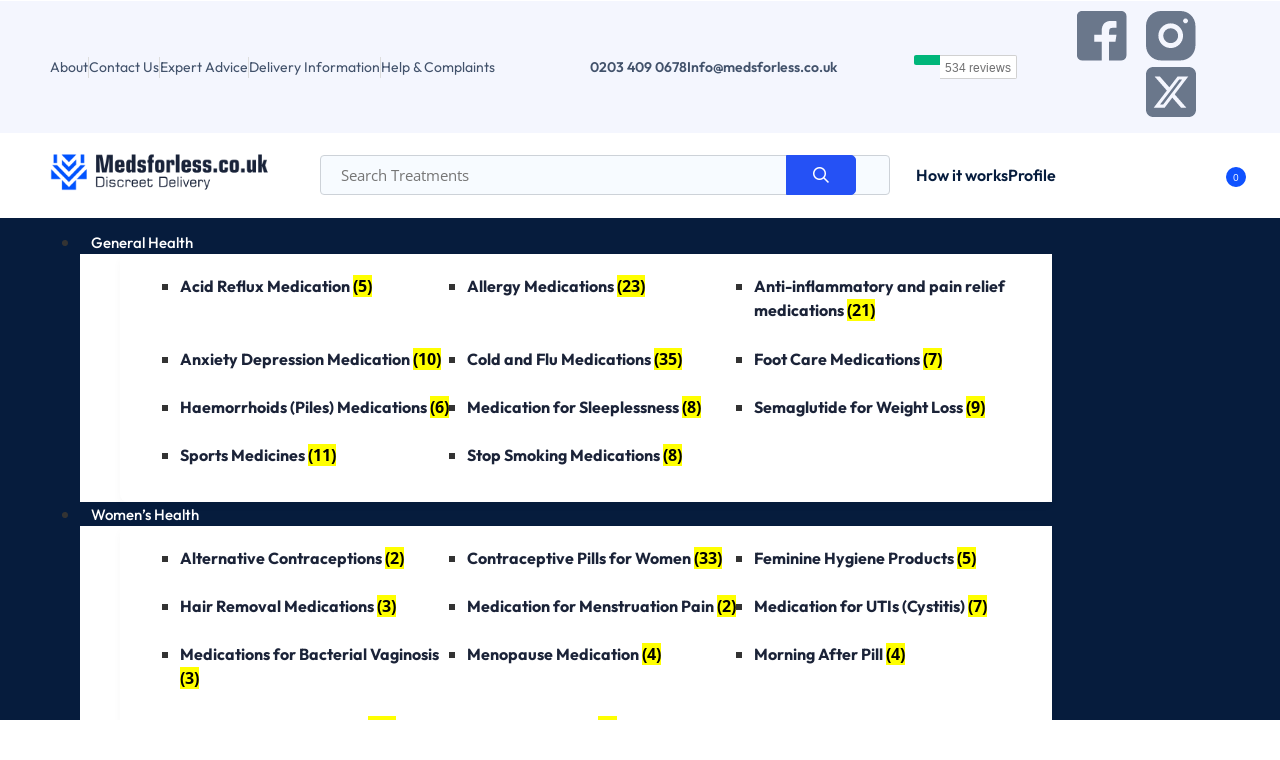

--- FILE ---
content_type: text/html; charset=UTF-8
request_url: https://www.medsforless.co.uk/how-fluconazole-can-help-treat-fungal-infections/
body_size: 39477
content:
<!doctype html>
<html lang="en-US" prefix="og: https://ogp.me/ns#">
<head>
	<meta charset="UTF-8">
	<meta name="viewport" content="width=device-width, initial-scale=1">
	<link rel="profile" href="https://gmpg.org/xfn/11">
	
<!-- Search Engine Optimization by Rank Math PRO - https://rankmath.com/ -->
<title>Buy Fluconazole Online For Fungal Infections</title>
<meta name="description" content="Are you dealing with fungal infections? Know how Fluconazole can help. Get prescribed medications online at medsforLess. Buy Fluconazole Online"/>
<meta name="robots" content="follow, index, max-snippet:-1, max-video-preview:-1, max-image-preview:large"/>
<link rel="canonical" href="https://www.medsforless.co.uk/how-fluconazole-can-help-treat-fungal-infections/" />
<meta property="og:locale" content="en_US" />
<meta property="og:type" content="article" />
<meta property="og:title" content="Buy Fluconazole Online For Fungal Infections" />
<meta property="og:description" content="Are you dealing with fungal infections? Know how Fluconazole can help. Get prescribed medications online at medsforLess. Buy Fluconazole Online" />
<meta property="og:url" content="https://www.medsforless.co.uk/how-fluconazole-can-help-treat-fungal-infections/" />
<meta property="og:site_name" content="Meds For Less" />
<meta property="article:publisher" content="https://www.facebook.com/Medication-for-Less-104974322322341" />
<meta property="article:section" content="Sexual Health" />
<meta property="og:updated_time" content="2023-09-01T11:24:24+01:00" />
<meta property="og:image" content="https://www.medsforless.co.uk/wp-content/uploads/2023/09/Buy-Fluconazole-Online.jpg" />
<meta property="og:image:secure_url" content="https://www.medsforless.co.uk/wp-content/uploads/2023/09/Buy-Fluconazole-Online.jpg" />
<meta property="og:image:width" content="800" />
<meta property="og:image:height" content="400" />
<meta property="og:image:alt" content="Buy Fluconazole Online For Fungal Infections" />
<meta property="og:image:type" content="image/jpeg" />
<meta property="article:published_time" content="2023-08-22T10:29:40+01:00" />
<meta property="article:modified_time" content="2023-09-01T11:24:24+01:00" />
<meta name="twitter:card" content="summary_large_image" />
<meta name="twitter:title" content="Buy Fluconazole Online For Fungal Infections" />
<meta name="twitter:description" content="Are you dealing with fungal infections? Know how Fluconazole can help. Get prescribed medications online at medsforLess. Buy Fluconazole Online" />
<meta name="twitter:image" content="https://www.medsforless.co.uk/wp-content/uploads/2023/09/Buy-Fluconazole-Online.jpg" />
<meta name="twitter:label1" content="Written by" />
<meta name="twitter:data1" content="Jan Davies" />
<meta name="twitter:label2" content="Time to read" />
<meta name="twitter:data2" content="3 minutes" />
<script type="application/ld+json" class="rank-math-schema-pro">{"@context":"https://schema.org","@graph":[{"@type":"Place","@id":"https://www.medsforless.co.uk/#place","address":{"@type":"PostalAddress","streetAddress":"C29 Basepoint Innovation Centre, Great Marlings","addressLocality":"Luton","addressRegion":"Hertfordshire","postalCode":"LU2 8DL","addressCountry":"UK"}},{"@type":["Pharmacy","Organization"],"@id":"https://www.medsforless.co.uk/#organization","name":"Meds For Less Limited","url":"https://www.medsforless.co.uk","sameAs":["https://www.facebook.com/Medication-for-Less-104974322322341"],"email":"info@medsforless.co.uk","address":{"@type":"PostalAddress","streetAddress":"C29 Basepoint Innovation Centre, Great Marlings","addressLocality":"Luton","addressRegion":"Hertfordshire","postalCode":"LU2 8DL","addressCountry":"UK"},"logo":{"@type":"ImageObject","@id":"https://www.medsforless.co.uk/#logo","url":"https://www.medsforless.co.uk/wp-content/uploads/2022/02/Updated-logos-V3-01.svg","contentUrl":"https://www.medsforless.co.uk/wp-content/uploads/2022/02/Updated-logos-V3-01.svg","caption":"Meds For Less","inLanguage":"en-US","width":"386","height":"67"},"contactPoint":[{"@type":"ContactPoint","telephone":"+44 203 950 4726","contactType":"customer support"}],"location":{"@id":"https://www.medsforless.co.uk/#place"}},{"@type":"WebSite","@id":"https://www.medsforless.co.uk/#website","url":"https://www.medsforless.co.uk","name":"Meds For Less","publisher":{"@id":"https://www.medsforless.co.uk/#organization"},"inLanguage":"en-US"},{"@type":"ImageObject","@id":"https://www.medsforless.co.uk/wp-content/uploads/2023/09/Buy-Fluconazole-Online.jpg","url":"https://www.medsforless.co.uk/wp-content/uploads/2023/09/Buy-Fluconazole-Online.jpg","width":"800","height":"400","caption":"Buy Fluconazole Online For Fungal Infections","inLanguage":"en-US"},{"@type":"WebPage","@id":"https://www.medsforless.co.uk/how-fluconazole-can-help-treat-fungal-infections/#webpage","url":"https://www.medsforless.co.uk/how-fluconazole-can-help-treat-fungal-infections/","name":"Buy Fluconazole Online For Fungal Infections","datePublished":"2023-08-22T10:29:40+01:00","dateModified":"2023-09-01T11:24:24+01:00","isPartOf":{"@id":"https://www.medsforless.co.uk/#website"},"primaryImageOfPage":{"@id":"https://www.medsforless.co.uk/wp-content/uploads/2023/09/Buy-Fluconazole-Online.jpg"},"inLanguage":"en-US"},{"@type":"Person","@id":"https://www.medsforless.co.uk/author/jan/","name":"Jan Davies","description":"Useful articles about health and medicines from the author Jan Davies.","url":"https://www.medsforless.co.uk/author/jan/","image":{"@type":"ImageObject","@id":"https://secure.gravatar.com/avatar/0197bc6f93725db4f6c23e11c2217234a8bd709d92f623169b29b5354656859a?s=96&amp;d=mm&amp;r=r","url":"https://secure.gravatar.com/avatar/0197bc6f93725db4f6c23e11c2217234a8bd709d92f623169b29b5354656859a?s=96&amp;d=mm&amp;r=r","caption":"Jan Davies","inLanguage":"en-US"},"worksFor":{"@id":"https://www.medsforless.co.uk/#organization"}},{"@type":"BlogPosting","headline":"1 Buy Fluconazole Online For Fungal Infections","keywords":"Buy Fluconazole Online","datePublished":"2023-08-22T10:29:40+01:00","dateModified":"2023-09-01T11:24:24+01:00","articleSection":"Sexual Health","author":{"@id":"https://www.medsforless.co.uk/author/jan/","name":"Jan Davies"},"publisher":{"@id":"https://www.medsforless.co.uk/#organization"},"description":"1 Are you dealing with fungal infections? Know how Fluconazole can help. Get prescribed medications online at medsforLess. Buy Fluconazole Online","name":"1 Buy Fluconazole Online For Fungal Infections","@id":"https://www.medsforless.co.uk/how-fluconazole-can-help-treat-fungal-infections/#richSnippet","isPartOf":{"@id":"https://www.medsforless.co.uk/how-fluconazole-can-help-treat-fungal-infections/#webpage"},"image":{"@id":"https://www.medsforless.co.uk/wp-content/uploads/2023/09/Buy-Fluconazole-Online.jpg"},"inLanguage":"en-US","mainEntityOfPage":{"@id":"https://www.medsforless.co.uk/how-fluconazole-can-help-treat-fungal-infections/#webpage"}}]}</script>
<!-- /Rank Math WordPress SEO plugin -->

<link rel='dns-prefetch' href='//ajax.googleapis.com' />
<link rel='dns-prefetch' href='//maxcdn.bootstrapcdn.com' />
<link rel="alternate" type="application/rss+xml" title="Meds For Less &raquo; Feed" href="https://www.medsforless.co.uk/feed/" />
<link rel="alternate" type="application/rss+xml" title="Meds For Less &raquo; Comments Feed" href="https://www.medsforless.co.uk/comments/feed/" />
<link rel="alternate" title="oEmbed (JSON)" type="application/json+oembed" href="https://www.medsforless.co.uk/wp-json/oembed/1.0/embed?url=https%3A%2F%2Fwww.medsforless.co.uk%2Fhow-fluconazole-can-help-treat-fungal-infections%2F" />
<link rel="alternate" title="oEmbed (XML)" type="text/xml+oembed" href="https://www.medsforless.co.uk/wp-json/oembed/1.0/embed?url=https%3A%2F%2Fwww.medsforless.co.uk%2Fhow-fluconazole-can-help-treat-fungal-infections%2F&#038;format=xml" />
<style id='wp-img-auto-sizes-contain-inline-css'>
img:is([sizes=auto i],[sizes^="auto," i]){contain-intrinsic-size:3000px 1500px}
/*# sourceURL=wp-img-auto-sizes-contain-inline-css */
</style>
<link rel='stylesheet' id='wd-woo-custom-styless-css' href='https://www.medsforless.co.uk/wp-content/plugins/wd-woo-custom-checkout/assets/wd-custom-styles.css?ver=6.9' media='all' />
<link rel='stylesheet' id='wd-woo-custom-styles-backend-css' href='https://www.medsforless.co.uk/wp-content/plugins/wd-woo-custom-checkout/assets/wd-custom-styles-backend.css?ver=6.9' media='all' />
<style id='wp-emoji-styles-inline-css'>

	img.wp-smiley, img.emoji {
		display: inline !important;
		border: none !important;
		box-shadow: none !important;
		height: 1em !important;
		width: 1em !important;
		margin: 0 0.07em !important;
		vertical-align: -0.1em !important;
		background: none !important;
		padding: 0 !important;
	}
/*# sourceURL=wp-emoji-styles-inline-css */
</style>
<link rel='stylesheet' id='wp-block-library-css' href='https://www.medsforless.co.uk/wp-includes/css/dist/block-library/style.min.css?ver=6.9' media='all' />
<style id='global-styles-inline-css'>
:root{--wp--preset--aspect-ratio--square: 1;--wp--preset--aspect-ratio--4-3: 4/3;--wp--preset--aspect-ratio--3-4: 3/4;--wp--preset--aspect-ratio--3-2: 3/2;--wp--preset--aspect-ratio--2-3: 2/3;--wp--preset--aspect-ratio--16-9: 16/9;--wp--preset--aspect-ratio--9-16: 9/16;--wp--preset--color--black: #000000;--wp--preset--color--cyan-bluish-gray: #abb8c3;--wp--preset--color--white: #ffffff;--wp--preset--color--pale-pink: #f78da7;--wp--preset--color--vivid-red: #cf2e2e;--wp--preset--color--luminous-vivid-orange: #ff6900;--wp--preset--color--luminous-vivid-amber: #fcb900;--wp--preset--color--light-green-cyan: #7bdcb5;--wp--preset--color--vivid-green-cyan: #00d084;--wp--preset--color--pale-cyan-blue: #8ed1fc;--wp--preset--color--vivid-cyan-blue: #0693e3;--wp--preset--color--vivid-purple: #9b51e0;--wp--preset--gradient--vivid-cyan-blue-to-vivid-purple: linear-gradient(135deg,rgb(6,147,227) 0%,rgb(155,81,224) 100%);--wp--preset--gradient--light-green-cyan-to-vivid-green-cyan: linear-gradient(135deg,rgb(122,220,180) 0%,rgb(0,208,130) 100%);--wp--preset--gradient--luminous-vivid-amber-to-luminous-vivid-orange: linear-gradient(135deg,rgb(252,185,0) 0%,rgb(255,105,0) 100%);--wp--preset--gradient--luminous-vivid-orange-to-vivid-red: linear-gradient(135deg,rgb(255,105,0) 0%,rgb(207,46,46) 100%);--wp--preset--gradient--very-light-gray-to-cyan-bluish-gray: linear-gradient(135deg,rgb(238,238,238) 0%,rgb(169,184,195) 100%);--wp--preset--gradient--cool-to-warm-spectrum: linear-gradient(135deg,rgb(74,234,220) 0%,rgb(151,120,209) 20%,rgb(207,42,186) 40%,rgb(238,44,130) 60%,rgb(251,105,98) 80%,rgb(254,248,76) 100%);--wp--preset--gradient--blush-light-purple: linear-gradient(135deg,rgb(255,206,236) 0%,rgb(152,150,240) 100%);--wp--preset--gradient--blush-bordeaux: linear-gradient(135deg,rgb(254,205,165) 0%,rgb(254,45,45) 50%,rgb(107,0,62) 100%);--wp--preset--gradient--luminous-dusk: linear-gradient(135deg,rgb(255,203,112) 0%,rgb(199,81,192) 50%,rgb(65,88,208) 100%);--wp--preset--gradient--pale-ocean: linear-gradient(135deg,rgb(255,245,203) 0%,rgb(182,227,212) 50%,rgb(51,167,181) 100%);--wp--preset--gradient--electric-grass: linear-gradient(135deg,rgb(202,248,128) 0%,rgb(113,206,126) 100%);--wp--preset--gradient--midnight: linear-gradient(135deg,rgb(2,3,129) 0%,rgb(40,116,252) 100%);--wp--preset--font-size--small: 13px;--wp--preset--font-size--medium: 20px;--wp--preset--font-size--large: 36px;--wp--preset--font-size--x-large: 42px;--wp--preset--spacing--20: 0.44rem;--wp--preset--spacing--30: 0.67rem;--wp--preset--spacing--40: 1rem;--wp--preset--spacing--50: 1.5rem;--wp--preset--spacing--60: 2.25rem;--wp--preset--spacing--70: 3.38rem;--wp--preset--spacing--80: 5.06rem;--wp--preset--shadow--natural: 6px 6px 9px rgba(0, 0, 0, 0.2);--wp--preset--shadow--deep: 12px 12px 50px rgba(0, 0, 0, 0.4);--wp--preset--shadow--sharp: 6px 6px 0px rgba(0, 0, 0, 0.2);--wp--preset--shadow--outlined: 6px 6px 0px -3px rgb(255, 255, 255), 6px 6px rgb(0, 0, 0);--wp--preset--shadow--crisp: 6px 6px 0px rgb(0, 0, 0);}:root { --wp--style--global--content-size: 800px;--wp--style--global--wide-size: 1200px; }:where(body) { margin: 0; }.wp-site-blocks > .alignleft { float: left; margin-right: 2em; }.wp-site-blocks > .alignright { float: right; margin-left: 2em; }.wp-site-blocks > .aligncenter { justify-content: center; margin-left: auto; margin-right: auto; }:where(.wp-site-blocks) > * { margin-block-start: 24px; margin-block-end: 0; }:where(.wp-site-blocks) > :first-child { margin-block-start: 0; }:where(.wp-site-blocks) > :last-child { margin-block-end: 0; }:root { --wp--style--block-gap: 24px; }:root :where(.is-layout-flow) > :first-child{margin-block-start: 0;}:root :where(.is-layout-flow) > :last-child{margin-block-end: 0;}:root :where(.is-layout-flow) > *{margin-block-start: 24px;margin-block-end: 0;}:root :where(.is-layout-constrained) > :first-child{margin-block-start: 0;}:root :where(.is-layout-constrained) > :last-child{margin-block-end: 0;}:root :where(.is-layout-constrained) > *{margin-block-start: 24px;margin-block-end: 0;}:root :where(.is-layout-flex){gap: 24px;}:root :where(.is-layout-grid){gap: 24px;}.is-layout-flow > .alignleft{float: left;margin-inline-start: 0;margin-inline-end: 2em;}.is-layout-flow > .alignright{float: right;margin-inline-start: 2em;margin-inline-end: 0;}.is-layout-flow > .aligncenter{margin-left: auto !important;margin-right: auto !important;}.is-layout-constrained > .alignleft{float: left;margin-inline-start: 0;margin-inline-end: 2em;}.is-layout-constrained > .alignright{float: right;margin-inline-start: 2em;margin-inline-end: 0;}.is-layout-constrained > .aligncenter{margin-left: auto !important;margin-right: auto !important;}.is-layout-constrained > :where(:not(.alignleft):not(.alignright):not(.alignfull)){max-width: var(--wp--style--global--content-size);margin-left: auto !important;margin-right: auto !important;}.is-layout-constrained > .alignwide{max-width: var(--wp--style--global--wide-size);}body .is-layout-flex{display: flex;}.is-layout-flex{flex-wrap: wrap;align-items: center;}.is-layout-flex > :is(*, div){margin: 0;}body .is-layout-grid{display: grid;}.is-layout-grid > :is(*, div){margin: 0;}body{padding-top: 0px;padding-right: 0px;padding-bottom: 0px;padding-left: 0px;}a:where(:not(.wp-element-button)){text-decoration: underline;}:root :where(.wp-element-button, .wp-block-button__link){background-color: #32373c;border-width: 0;color: #fff;font-family: inherit;font-size: inherit;font-style: inherit;font-weight: inherit;letter-spacing: inherit;line-height: inherit;padding-top: calc(0.667em + 2px);padding-right: calc(1.333em + 2px);padding-bottom: calc(0.667em + 2px);padding-left: calc(1.333em + 2px);text-decoration: none;text-transform: inherit;}.has-black-color{color: var(--wp--preset--color--black) !important;}.has-cyan-bluish-gray-color{color: var(--wp--preset--color--cyan-bluish-gray) !important;}.has-white-color{color: var(--wp--preset--color--white) !important;}.has-pale-pink-color{color: var(--wp--preset--color--pale-pink) !important;}.has-vivid-red-color{color: var(--wp--preset--color--vivid-red) !important;}.has-luminous-vivid-orange-color{color: var(--wp--preset--color--luminous-vivid-orange) !important;}.has-luminous-vivid-amber-color{color: var(--wp--preset--color--luminous-vivid-amber) !important;}.has-light-green-cyan-color{color: var(--wp--preset--color--light-green-cyan) !important;}.has-vivid-green-cyan-color{color: var(--wp--preset--color--vivid-green-cyan) !important;}.has-pale-cyan-blue-color{color: var(--wp--preset--color--pale-cyan-blue) !important;}.has-vivid-cyan-blue-color{color: var(--wp--preset--color--vivid-cyan-blue) !important;}.has-vivid-purple-color{color: var(--wp--preset--color--vivid-purple) !important;}.has-black-background-color{background-color: var(--wp--preset--color--black) !important;}.has-cyan-bluish-gray-background-color{background-color: var(--wp--preset--color--cyan-bluish-gray) !important;}.has-white-background-color{background-color: var(--wp--preset--color--white) !important;}.has-pale-pink-background-color{background-color: var(--wp--preset--color--pale-pink) !important;}.has-vivid-red-background-color{background-color: var(--wp--preset--color--vivid-red) !important;}.has-luminous-vivid-orange-background-color{background-color: var(--wp--preset--color--luminous-vivid-orange) !important;}.has-luminous-vivid-amber-background-color{background-color: var(--wp--preset--color--luminous-vivid-amber) !important;}.has-light-green-cyan-background-color{background-color: var(--wp--preset--color--light-green-cyan) !important;}.has-vivid-green-cyan-background-color{background-color: var(--wp--preset--color--vivid-green-cyan) !important;}.has-pale-cyan-blue-background-color{background-color: var(--wp--preset--color--pale-cyan-blue) !important;}.has-vivid-cyan-blue-background-color{background-color: var(--wp--preset--color--vivid-cyan-blue) !important;}.has-vivid-purple-background-color{background-color: var(--wp--preset--color--vivid-purple) !important;}.has-black-border-color{border-color: var(--wp--preset--color--black) !important;}.has-cyan-bluish-gray-border-color{border-color: var(--wp--preset--color--cyan-bluish-gray) !important;}.has-white-border-color{border-color: var(--wp--preset--color--white) !important;}.has-pale-pink-border-color{border-color: var(--wp--preset--color--pale-pink) !important;}.has-vivid-red-border-color{border-color: var(--wp--preset--color--vivid-red) !important;}.has-luminous-vivid-orange-border-color{border-color: var(--wp--preset--color--luminous-vivid-orange) !important;}.has-luminous-vivid-amber-border-color{border-color: var(--wp--preset--color--luminous-vivid-amber) !important;}.has-light-green-cyan-border-color{border-color: var(--wp--preset--color--light-green-cyan) !important;}.has-vivid-green-cyan-border-color{border-color: var(--wp--preset--color--vivid-green-cyan) !important;}.has-pale-cyan-blue-border-color{border-color: var(--wp--preset--color--pale-cyan-blue) !important;}.has-vivid-cyan-blue-border-color{border-color: var(--wp--preset--color--vivid-cyan-blue) !important;}.has-vivid-purple-border-color{border-color: var(--wp--preset--color--vivid-purple) !important;}.has-vivid-cyan-blue-to-vivid-purple-gradient-background{background: var(--wp--preset--gradient--vivid-cyan-blue-to-vivid-purple) !important;}.has-light-green-cyan-to-vivid-green-cyan-gradient-background{background: var(--wp--preset--gradient--light-green-cyan-to-vivid-green-cyan) !important;}.has-luminous-vivid-amber-to-luminous-vivid-orange-gradient-background{background: var(--wp--preset--gradient--luminous-vivid-amber-to-luminous-vivid-orange) !important;}.has-luminous-vivid-orange-to-vivid-red-gradient-background{background: var(--wp--preset--gradient--luminous-vivid-orange-to-vivid-red) !important;}.has-very-light-gray-to-cyan-bluish-gray-gradient-background{background: var(--wp--preset--gradient--very-light-gray-to-cyan-bluish-gray) !important;}.has-cool-to-warm-spectrum-gradient-background{background: var(--wp--preset--gradient--cool-to-warm-spectrum) !important;}.has-blush-light-purple-gradient-background{background: var(--wp--preset--gradient--blush-light-purple) !important;}.has-blush-bordeaux-gradient-background{background: var(--wp--preset--gradient--blush-bordeaux) !important;}.has-luminous-dusk-gradient-background{background: var(--wp--preset--gradient--luminous-dusk) !important;}.has-pale-ocean-gradient-background{background: var(--wp--preset--gradient--pale-ocean) !important;}.has-electric-grass-gradient-background{background: var(--wp--preset--gradient--electric-grass) !important;}.has-midnight-gradient-background{background: var(--wp--preset--gradient--midnight) !important;}.has-small-font-size{font-size: var(--wp--preset--font-size--small) !important;}.has-medium-font-size{font-size: var(--wp--preset--font-size--medium) !important;}.has-large-font-size{font-size: var(--wp--preset--font-size--large) !important;}.has-x-large-font-size{font-size: var(--wp--preset--font-size--x-large) !important;}
:root :where(.wp-block-pullquote){font-size: 1.5em;line-height: 1.6;}
/*# sourceURL=global-styles-inline-css */
</style>
<link rel='stylesheet' id='cookie-law-info-css' href='https://www.medsforless.co.uk/wp-content/plugins/cookie-law-info/legacy/public/css/cookie-law-info-public.css?ver=3.3.9.1' media='all' />
<link rel='stylesheet' id='cookie-law-info-gdpr-css' href='https://www.medsforless.co.uk/wp-content/plugins/cookie-law-info/legacy/public/css/cookie-law-info-gdpr.css?ver=3.3.9.1' media='all' />
<link rel='stylesheet' id='font-awesome-css' href='https://www.medsforless.co.uk/wp-content/plugins/elementor/assets/lib/font-awesome/css/font-awesome.min.css?ver=4.7.0' media='all' />
<link rel='stylesheet' id='wp-idenfy-css' href='https://www.medsforless.co.uk/wp-content/plugins/idenfy/css/style.css?ver=1.0.7' media='all' />
<link rel='stylesheet' id='wd-medicine-lookup-css-css' href='https://www.medsforless.co.uk/wp-content/plugins/wd-medicine-lookup/assets/css/wd_medicine_lookup.css?ver=1.0.0' media='all' />
<link rel='stylesheet' id='woocommerce-layout-css' href='https://www.medsforless.co.uk/wp-content/plugins/woocommerce/assets/css/woocommerce-layout.css?ver=10.4.3' media='all' />
<link rel='stylesheet' id='woocommerce-smallscreen-css' href='https://www.medsforless.co.uk/wp-content/plugins/woocommerce/assets/css/woocommerce-smallscreen.css?ver=10.4.3' media='only screen and (max-width: 768px)' />
<link rel='stylesheet' id='woocommerce-general-css' href='https://www.medsforless.co.uk/wp-content/plugins/woocommerce/assets/css/woocommerce.css?ver=10.4.3' media='all' />
<style id='woocommerce-inline-inline-css'>
.woocommerce form .form-row .required { visibility: visible; }
/*# sourceURL=woocommerce-inline-inline-css */
</style>
<link rel='stylesheet' id='totalprocessing-card-payments-and-gateway-woocommerce-css' href='https://www.medsforless.co.uk/wp-content/plugins/totalprocessing-card-payments/public/css/totalprocessing-card-payments-and-gateway-woocommerce-public.css?ver=5.4.2' media='all' />
<link rel='stylesheet' id='hello-elementor-css' href='https://www.medsforless.co.uk/wp-content/themes/hello-elementor/assets/css/reset.css?ver=3.4.5' media='all' />
<link rel='stylesheet' id='hello-elementor-theme-style-css' href='https://www.medsforless.co.uk/wp-content/themes/hello-elementor/assets/css/theme.css?ver=3.4.5' media='all' />
<link rel='stylesheet' id='chld_thm_cfg_child-css' href='https://www.medsforless.co.uk/wp-content/themes/medsforless//style.css?ver=6.9' media='all' />
<link rel='stylesheet' id='hello-elementor-header-footer-css' href='https://www.medsforless.co.uk/wp-content/themes/hello-elementor/assets/css/header-footer.css?ver=3.4.5' media='all' />
<link rel='stylesheet' id='elementor-frontend-css' href='https://www.medsforless.co.uk/wp-content/uploads/elementor/css/custom-frontend.min.css?ver=1768486684' media='all' />
<link rel='stylesheet' id='elementor-post-15-css' href='https://www.medsforless.co.uk/wp-content/uploads/elementor/css/post-15.css?ver=1768486684' media='all' />
<link rel='stylesheet' id='widget-icon-list-css' href='https://www.medsforless.co.uk/wp-content/uploads/elementor/css/custom-widget-icon-list.min.css?ver=1768486684' media='all' />
<link rel='stylesheet' id='widget-social-icons-css' href='https://www.medsforless.co.uk/wp-content/plugins/elementor/assets/css/widget-social-icons.min.css?ver=3.34.1' media='all' />
<link rel='stylesheet' id='e-apple-webkit-css' href='https://www.medsforless.co.uk/wp-content/uploads/elementor/css/custom-apple-webkit.min.css?ver=1768486684' media='all' />
<link rel='stylesheet' id='widget-image-css' href='https://www.medsforless.co.uk/wp-content/plugins/elementor/assets/css/widget-image.min.css?ver=3.34.1' media='all' />
<link rel='stylesheet' id='widget-woocommerce-menu-cart-css' href='https://www.medsforless.co.uk/wp-content/uploads/elementor/css/custom-pro-widget-woocommerce-menu-cart.min.css?ver=1768486684' media='all' />
<link rel='stylesheet' id='widget-icon-box-css' href='https://www.medsforless.co.uk/wp-content/uploads/elementor/css/custom-widget-icon-box.min.css?ver=1768486684' media='all' />
<link rel='stylesheet' id='e-sticky-css' href='https://www.medsforless.co.uk/wp-content/plugins/elementor-pro/assets/css/modules/sticky.min.css?ver=3.34.0' media='all' />
<link rel='stylesheet' id='widget-heading-css' href='https://www.medsforless.co.uk/wp-content/plugins/elementor/assets/css/widget-heading.min.css?ver=3.34.1' media='all' />
<link rel='stylesheet' id='widget-post-info-css' href='https://www.medsforless.co.uk/wp-content/plugins/elementor-pro/assets/css/widget-post-info.min.css?ver=3.34.0' media='all' />
<link rel='stylesheet' id='elementor-icons-shared-0-css' href='https://www.medsforless.co.uk/wp-content/plugins/elementor/assets/lib/font-awesome/css/fontawesome.min.css?ver=5.15.3' media='all' />
<link rel='stylesheet' id='elementor-icons-fa-regular-css' href='https://www.medsforless.co.uk/wp-content/plugins/elementor/assets/lib/font-awesome/css/regular.min.css?ver=5.15.3' media='all' />
<link rel='stylesheet' id='elementor-icons-fa-solid-css' href='https://www.medsforless.co.uk/wp-content/plugins/elementor/assets/lib/font-awesome/css/solid.min.css?ver=5.15.3' media='all' />
<link rel='stylesheet' id='widget-table-of-contents-css' href='https://www.medsforless.co.uk/wp-content/plugins/elementor-pro/assets/css/widget-table-of-contents.min.css?ver=3.34.0' media='all' />
<link rel='stylesheet' id='elementor-icons-css' href='https://www.medsforless.co.uk/wp-content/plugins/elementor/assets/lib/eicons/css/elementor-icons.min.css?ver=5.45.0' media='all' />
<link rel='stylesheet' id='uael-frontend-css' href='https://www.medsforless.co.uk/wp-content/plugins/ultimate-elementor/assets/min-css/uael-frontend.min.css?ver=1.42.2' media='all' />
<link rel='stylesheet' id='uael-teammember-social-icons-css' href='https://www.medsforless.co.uk/wp-content/plugins/elementor/assets/css/widget-social-icons.min.css?ver=3.24.0' media='all' />
<link rel='stylesheet' id='uael-social-share-icons-brands-css' href='https://www.medsforless.co.uk/wp-content/plugins/elementor/assets/lib/font-awesome/css/brands.css?ver=5.15.3' media='all' />
<link rel='stylesheet' id='uael-social-share-icons-fontawesome-css' href='https://www.medsforless.co.uk/wp-content/plugins/elementor/assets/lib/font-awesome/css/fontawesome.css?ver=5.15.3' media='all' />
<link rel='stylesheet' id='uael-nav-menu-icons-css' href='https://www.medsforless.co.uk/wp-content/plugins/elementor/assets/lib/font-awesome/css/solid.css?ver=5.15.3' media='all' />
<link rel='stylesheet' id='elementor-post-20261-css' href='https://www.medsforless.co.uk/wp-content/uploads/elementor/css/post-20261.css?ver=1768486685' media='all' />
<link rel='stylesheet' id='elementor-post-20259-css' href='https://www.medsforless.co.uk/wp-content/uploads/elementor/css/post-20259.css?ver=1768486685' media='all' />
<link rel='stylesheet' id='elementor-post-49173-css' href='https://www.medsforless.co.uk/wp-content/uploads/elementor/css/post-49173.css?ver=1768486731' media='all' />
<link rel='stylesheet' id='relevanssi-live-search-css' href='https://www.medsforless.co.uk/wp-content/plugins/relevanssi-live-ajax-search/assets/styles/style.css?ver=2.5' media='all' />
<link rel='stylesheet' id='elementor-gf-local-opensans-css' href='https://www.medsforless.co.uk/wp-content/uploads/elementor/google-fonts/css/opensans.css?ver=1742824799' media='all' />
<link rel='stylesheet' id='elementor-gf-local-outfit-css' href='https://www.medsforless.co.uk/wp-content/uploads/elementor/google-fonts/css/outfit.css?ver=1742824801' media='all' />
<link rel='stylesheet' id='elementor-gf-local-inter-css' href='https://www.medsforless.co.uk/wp-content/uploads/elementor/google-fonts/css/inter.css?ver=1742824813' media='all' />
<script src="https://www.medsforless.co.uk/wp-includes/js/jquery/jquery.min.js?ver=3.7.1" id="jquery-core-js"></script>
<script src="https://www.medsforless.co.uk/wp-includes/js/jquery/jquery-migrate.min.js?ver=3.4.1" id="jquery-migrate-js"></script>
<script src="https://ajax.googleapis.com/ajax/libs/jquery/3.7.0/jquery.min.js?ver=6.9" id="wd-woo-custom-jquery-js"></script>
<script src="https://www.medsforless.co.uk/wp-content/plugins/wd-woo-custom-checkout/assets/wd-custom-scripts.js?ver=6.9" id="wd-woo-custom-scripts-js"></script>
<script id="cookie-law-info-js-extra">
var Cli_Data = {"nn_cookie_ids":[],"cookielist":[],"non_necessary_cookies":[],"ccpaEnabled":"","ccpaRegionBased":"","ccpaBarEnabled":"","strictlyEnabled":["necessary","obligatoire"],"ccpaType":"gdpr","js_blocking":"1","custom_integration":"","triggerDomRefresh":"","secure_cookies":""};
var cli_cookiebar_settings = {"animate_speed_hide":"500","animate_speed_show":"500","background":"#FFF","border":"#b1a6a6c2","border_on":"","button_1_button_colour":"#61a229","button_1_button_hover":"#4e8221","button_1_link_colour":"#fff","button_1_as_button":"1","button_1_new_win":"","button_2_button_colour":"#333","button_2_button_hover":"#292929","button_2_link_colour":"#444","button_2_as_button":"","button_2_hidebar":"","button_3_button_colour":"#dedfe0","button_3_button_hover":"#b2b2b3","button_3_link_colour":"#333333","button_3_as_button":"1","button_3_new_win":"","button_4_button_colour":"#dedfe0","button_4_button_hover":"#b2b2b3","button_4_link_colour":"#333333","button_4_as_button":"1","button_7_button_colour":"#0f52ff","button_7_button_hover":"#0c42cc","button_7_link_colour":"#fff","button_7_as_button":"1","button_7_new_win":"","font_family":"inherit","header_fix":"","notify_animate_hide":"1","notify_animate_show":"1","notify_div_id":"#cookie-law-info-bar","notify_position_horizontal":"right","notify_position_vertical":"bottom","scroll_close":"","scroll_close_reload":"","accept_close_reload":"","reject_close_reload":"","showagain_tab":"","showagain_background":"#fff","showagain_border":"#000","showagain_div_id":"#cookie-law-info-again","showagain_x_position":"100px","text":"#333333","show_once_yn":"","show_once":"10000","logging_on":"","as_popup":"","popup_overlay":"1","bar_heading_text":"","cookie_bar_as":"banner","popup_showagain_position":"bottom-right","widget_position":"left"};
var log_object = {"ajax_url":"https://www.medsforless.co.uk/wp-admin/admin-ajax.php"};
//# sourceURL=cookie-law-info-js-extra
</script>
<script src="https://www.medsforless.co.uk/wp-content/plugins/cookie-law-info/legacy/public/js/cookie-law-info-public.js?ver=3.3.9.1" id="cookie-law-info-js"></script>
<script id="tp-js-js-extra">
var trustpilot_settings = {"key":"d8COPGubHuEqG3PF","TrustpilotScriptUrl":"https://invitejs.trustpilot.com/tp.min.js","IntegrationAppUrl":"//ecommscript-integrationapp.trustpilot.com","PreviewScriptUrl":"//ecommplugins-scripts.trustpilot.com/v2.1/js/preview.min.js","PreviewCssUrl":"//ecommplugins-scripts.trustpilot.com/v2.1/css/preview.min.css","PreviewWPCssUrl":"//ecommplugins-scripts.trustpilot.com/v2.1/css/preview_wp.css","WidgetScriptUrl":"//widget.trustpilot.com/bootstrap/v5/tp.widget.bootstrap.min.js"};
//# sourceURL=tp-js-js-extra
</script>
<script src="https://www.medsforless.co.uk/wp-content/plugins/trustpilot-reviews/review/assets/js/headerScript.min.js?ver=1.0&#039; async=&#039;async" id="tp-js-js"></script>
<script src="https://www.medsforless.co.uk/wp-content/plugins/woocommerce/assets/js/jquery-blockui/jquery.blockUI.min.js?ver=2.7.0-wc.10.4.3" id="wc-jquery-blockui-js" defer data-wp-strategy="defer"></script>
<script id="wc-add-to-cart-js-extra">
var wc_add_to_cart_params = {"ajax_url":"/wp-admin/admin-ajax.php","wc_ajax_url":"/?wc-ajax=%%endpoint%%","i18n_view_cart":"View cart","cart_url":"https://www.medsforless.co.uk/cart/","is_cart":"","cart_redirect_after_add":"yes"};
//# sourceURL=wc-add-to-cart-js-extra
</script>
<script src="https://www.medsforless.co.uk/wp-content/plugins/woocommerce/assets/js/frontend/add-to-cart.min.js?ver=10.4.3" id="wc-add-to-cart-js" defer data-wp-strategy="defer"></script>
<script src="https://www.medsforless.co.uk/wp-content/plugins/woocommerce/assets/js/js-cookie/js.cookie.min.js?ver=2.1.4-wc.10.4.3" id="wc-js-cookie-js" defer data-wp-strategy="defer"></script>
<script id="woocommerce-js-extra">
var woocommerce_params = {"ajax_url":"/wp-admin/admin-ajax.php","wc_ajax_url":"/?wc-ajax=%%endpoint%%","i18n_password_show":"Show password","i18n_password_hide":"Hide password"};
//# sourceURL=woocommerce-js-extra
</script>
<script src="https://www.medsforless.co.uk/wp-content/plugins/woocommerce/assets/js/frontend/woocommerce.min.js?ver=10.4.3" id="woocommerce-js" defer data-wp-strategy="defer"></script>
<script src="https://www.medsforless.co.uk/wp-content/plugins/totalprocessing-card-payments/public/js/totalprocessing-card-payments-and-gateway-woocommerce-public.js?ver=5.4.2" id="totalprocessing-card-payments-and-gateway-woocommerce-js"></script>
<link rel="https://api.w.org/" href="https://www.medsforless.co.uk/wp-json/" /><link rel="alternate" title="JSON" type="application/json" href="https://www.medsforless.co.uk/wp-json/wp/v2/posts/13052" /><link rel="EditURI" type="application/rsd+xml" title="RSD" href="https://www.medsforless.co.uk/xmlrpc.php?rsd" />
<link rel='shortlink' href='https://www.medsforless.co.uk/?p=13052' />
<script>var WD_AJAX_URL = "https://www.medsforless.co.uk/wp-admin/admin-ajax.php";</script><script async src="https://www.googletagmanager.com/gtag/js?id=G-RQ12SLWZDB"></script>
<script>
  window.dataLayer = window.dataLayer || [];
  function gtag(){dataLayer.push(arguments);}
  gtag('js', new Date());

  gtag('config', 'G-RQ12SLWZDB');
</script>
        <script>
			jQuery(function($) {
				$('#first_name_field').on('click', function(){
					var wd_curent_url = $("#wd-custom-redirect").data("url");
					$("input[name='ur-redirect-url']").val(wd_curent_url);
				});
			});
        </script>
    	<noscript><style>.woocommerce-product-gallery{ opacity: 1 !important; }</style></noscript>
	<meta name="generator" content="Elementor 3.34.1; features: additional_custom_breakpoints; settings: css_print_method-external, google_font-enabled, font_display-auto">
<!-- Google tag (gtag.js) -->
<script async src="https://www.googletagmanager.com/gtag/js?id=UA-236828838-1"></script>
<script>
  window.dataLayer = window.dataLayer || [];
  function gtag(){dataLayer.push(arguments);}
  gtag('js', new Date());

  gtag('config', 'UA-236828838-1');
</script>

<!-- TrustBox script -->
<script type="text/javascript" src="//widget.trustpilot.com/bootstrap/v5/tp.widget.bootstrap.min.js" async></script>
<!-- End TrustBox script -->
<script type="text/javascript">
    (function(c,l,a,r,i,t,y){
        c[a]=c[a]||function(){(c[a].q=c[a].q||[]).push(arguments)};
        t=l.createElement(r);t.async=1;t.src="https://www.clarity.ms/tag/"+i;
        y=l.getElementsByTagName(r)[0];y.parentNode.insertBefore(t,y);
    })(window, document, "clarity", "script", "sbowjjjy2c");
</script>
			<style>
				.e-con.e-parent:nth-of-type(n+4):not(.e-lazyloaded):not(.e-no-lazyload),
				.e-con.e-parent:nth-of-type(n+4):not(.e-lazyloaded):not(.e-no-lazyload) * {
					background-image: none !important;
				}
				@media screen and (max-height: 1024px) {
					.e-con.e-parent:nth-of-type(n+3):not(.e-lazyloaded):not(.e-no-lazyload),
					.e-con.e-parent:nth-of-type(n+3):not(.e-lazyloaded):not(.e-no-lazyload) * {
						background-image: none !important;
					}
				}
				@media screen and (max-height: 640px) {
					.e-con.e-parent:nth-of-type(n+2):not(.e-lazyloaded):not(.e-no-lazyload),
					.e-con.e-parent:nth-of-type(n+2):not(.e-lazyloaded):not(.e-no-lazyload) * {
						background-image: none !important;
					}
				}
			</style>
			<link rel="icon" href="https://www.medsforless.co.uk/wp-content/uploads/2022/05/cropped-FaviconTransparent-01-32x32.png" sizes="32x32" />
<link rel="icon" href="https://www.medsforless.co.uk/wp-content/uploads/2022/05/cropped-FaviconTransparent-01-192x192.png" sizes="192x192" />
<link rel="apple-touch-icon" href="https://www.medsforless.co.uk/wp-content/uploads/2022/05/cropped-FaviconTransparent-01-180x180.png" />
<meta name="msapplication-TileImage" content="https://www.medsforless.co.uk/wp-content/uploads/2022/05/cropped-FaviconTransparent-01-270x270.png" />
<style type="text/css">li.page-item-2575 {display:none!important;}</style>		<style id="wp-custom-css">
			

/* General */

.color-accent {
    color: var( --e-global-color-secondary );
}
.ct-flex {
	display: -webkit-box;
  display: -webkit-flex;
  display: -ms-flexbox;
  display: flex;

}

/* Header */
#ct-header-nav .uael-nav-menu .menu-item-has-children .sub-menu {
    transition: all 150ms ease-in-out;
}
.inline-items li {
    display: inline-block;
    margin-right: 8px;
}

/* Conditions - page */
.ct-cl {
    justify-content: space-between;
    align-items: center;
    margin-bottom: 20px;
    border: 1px solid #ebebeb;
    padding: 20px;
    border-radius: 6px;
    text-align: center;
}
.ct-cl-content {
    margin-bottom: 20px;
}
.ct-cl-content h4 {
    color: var( --e-global-color-primary );
    font-weight: 600;
}

.ct-cl-content a.ct-conditions-titleLink {
	-webkit-transition: all 0.3s ease;
	-moz-transition: all 0.3s ease;
	-ms-transition: all 0.3s ease;
	-o-transition: all 0.3s ease;
	transition: all 0.3s ease;
	display: block;
	width: 100%;
	height: auto;
	box-sizing: border-box;
	padding-top: 0 !important;
	padding-bottom: 0 !important;
	margin: 0 !important;
	margin-top: 10px !important;
	margin-bottom: 7px !important;
	font-size: 20px;
	line-height: 24px;
	font-weight: 700;
	color: #0f52ff;
}

.ct-cl-content a.ct-conditions-titleLink:hover, 
.ct-cl-content a.ct-conditions-titleLink:active, 
.ct-cl-content a.ct-conditions-titleLink:focus {
	opacity: 0.6 !important;
}

.ct-btn-accent {
    background-color: var( --e-global-color-accent );
}


/* CT Treatments */

.ct-treatment {
    margin-bottom: 30px;
}
.ct-treatment:last-child {
	margin-bottom: 0;
}
.ct-treatment-image {
	  background-color: #222;
	  display: block;
	  position: relative;
		width: 100%;
		height: 250px;
    text-align: center;
}

.ct-treatment-image img {
	display: block;
	position: absolute;
	width: 100%;
	height:100%;
	object-fit: contain;
	background: #FFF;
}

.ct-treatment-list {
	width: 100%;
    display: inline-block;
    margin: 0 0 20px;
    vertical-align: top;
    border: 1px solid #e8e8e8;
    padding-bottom: 30px;
    border-radius: 6px;
	background-color: #EEE;
}
.ct-treatment-letter {
    padding: 0 14px;
}
.ct-tr-price {
    color: #7bb556;
}

/* Product Category - Fields */
.ct-product-faq-section, 
.ct-product-cat-faq-sidebar {
    padding: 30px;
}
.ct-product-faq-item {
    margin-bottom: 30px;
}
.ct-product-faq-item:last-child {
    margin-bottom: 0;
}
.ct-product-cat-faq-sidebar ul {
    padding: 0;
}
.ct-product-cat-faq-sidebar li {
    margin-bottom: 14px;
    list-style-type: none;
}
.ct-product-cat-faq-sidebar li:last-child {
    margin-bottom: 0;
}
.ct-product-cat-faq-sidebar a {
    color: var( --e-global-color-primary );
}
.ct-pcat-active a {
	color: var( --e-global-color-e8475ce );
}

/* Single Product */
.single-product.woocommerce div.product form.cart {
    margin-bottom: 0;
}

.single-product .woocommerce-variation-price {
    margin-bottom: 20px;
    font-size: 18px;
}

.elementor-column.elementor-col-50.ct-product-content-col-100 {
    width: 100%;
}

.ct-quick-btn button {
    border: 1px solid var( --e-global-color-accent );
    opacity: 0.6;
    pointer-events: none;
}

.ct-quick-btn button.quickview {
    pointer-events: auto;
    opacity: 1;
}

.single-product .woocommerce-variation-add-to-cart div.quantity {
    display: none !important;
}

.ct_selected_attr li {
    display: inline-block;
    width: 46%;
	  vertical-align: top;
	  margin-bottom: 4px;
}

.ct_selected_attr {
    padding: 0;
}

.ct_selected_attr li:nth-child(1n) {
    margin-right: 2%;
}

.ct_pop_order {
    justify-content: space-between;
    align-items: center;
    padding-top: 6px;
}

.ct_pop_attributes {
    padding-bottom: 20px;
    border-bottom: 1px solid #f3f3f3;
}

.ct_order_total {
    font-weight: bold;
}
/*
.single-product .single_variation_wrap,
.single-product .variations.ct-quickhide, 
.single_variation_wrap .single_variation {
    display: none !important;
}
*/

.single_variation_wrap.ct-quickshow {
    display: block !important;
}
.woocommerce-order-details .wc-item-meta li {
    margin-bottom: 14px;
}

/*=== FORM VALIDATION ===*/
.gform_wrapper div.validation_error {
    display: none;
}
.gform_wrapper li.gfield.gfield_error, 
.gform_wrapper li.gfield.gfield_error.gfield_contains_required.gfield_creditcard_warning {
    background-color: transparent;
    border: 0;
}
.gform_wrapper .validation_message {
    display: none;
}
.gform_wrapper li.gfield.gfield_error.gfield_contains_required label.gfield_label {
    margin-top: 0;
}
.gform_wrapper li.gfield.gfield_error, .gform_wrapper li.gfield.gfield_error.gfield_contains_required.gfield_creditcard_warning {
    padding: 0;
}
.gform_wrapper.gform_validation_error .gform_body ul li.gfield.gfield_error:not(.gf_left_half):not(.gf_right_half) {
    max-width: calc(100%)!important;
}
.gform_validation_errors {
    /*display: none;*/
}
.gform_wrapper.gravity-theme .gform_previous_button.button {border: 1px solid #e8e8e8;}

h3.gsection_title {
    font-size: 20px;
    margin: 30px 0 0;
}

.gform_wrapper.gravity-theme .gfield_label {
	font-size: 15.5px;
}

.medsforless_formwarning {
	background: #dc3545;
	color: #FFF;
	padding: 12px;
	border-radius: 7px;
	font-size: 14px;
	line-height: 22px;
	font-weight: 600;
	margin-bottom: 12px;
}

.medsforless_formwarning a {
	color: #FFF !important;
	text-decoration: underline;
}

.medsforless_formwarning a:hover, .medsforless_formwarning a:active, .medsforless_formwarning a:focus {
	color: #FFF !important;
	opacity: 0.7;
}

/* Footer */

#ct-footer-menu ul {
    columns: 2;
    -webkit-columns: 2;
    -moz-columns: 2;
}

.medsforless_submenu .uael-dropdown:not(.menu-is-active) {
	width: 0 !important;
}

.flatpickr-current-month .flatpickr-monthDropdown-months {
	display: inline-block !important;
}

.flatpickr-calendar {
	  z-index: 2000000000 !important;
}

.medsforless_plugin_regform .user-registration {
	padding: 0;
	margin:0;
	border: none;
}
.medsforless_plugin_regform .ur-label {
	display: none !important;
}

.medsforless_plugin_regform .ur-frontend-form .register .input-text, .field-date .regular-text {
      box-sizing: border-box;
	    background-color: #FFFFFF;
    	border-color: #C4C4C4;
	    padding: 10px 18px !important;
			margin: 0 !important;
			border-radius: 3px !important;
			color: #373a3c !important;
	   font-size: 14px !important;
		 line-height: 23px !important;
}

.eccent_affiliatepage_reg input[type="text"], .eccent_affiliatepage_reg input[type="email"], .eccent_affiliatepage_reg textarea {
	box-sizing: border-box;
	    background-color: #FFFFFF;
    	border-color: #C4C4C4;
	    padding: 10px 18px !important;
			margin: 0 !important;
			border-radius: 3px !important;
			color: #373a3c !important;
	   font-size: 14px !important;
		 line-height: 23px !important;
}

.eccent_affiliatepage_reg .afwc_reg_form_wrapper {
	display: flex;
	flex-flow: row wrap;
	justify-content: center;
	min-width: 100%;
}

.eccent_affiliatepage_reg form {
	max-width: 768px !important;
}

.medsforless_plugin_regform .ur-frontend-form .register .input-text::placeholder, .field-date .regular-text::placeholder {
	color: #777 !important;
}

.medsforless_plugin_regform .ur-frontend-form .register .input-text:active, .field-date .regular-text:active, .medsforless_plugin_regform .ur-frontend-form .register .input-text:focus, .field-date .regular-text:focus {
	outline: none;
	border-color: #0f52ff;
	background-color: #EEE;
}

.medsforless_plugin_regform input::-webkit-outer-spin-button,
.medsforless_plugin_regform input::-webkit-inner-spin-button {
  -webkit-appearance: none;
  margin: 0;
}

/* Firefox */
.medsforless_plugin_regform input[type=number] {
  -moz-appearance: textfield;
}

.medsforless_plugin_regform .ur-form-grid {
	display: flex;
	flex-flow: row wrap;
	padding:0 !important;
}

.medsforless_plugin_regform .ur-form-grid .ur-field-item {
	padding: 8px;
	margin-bottom: 0 !important;
}

.medsforless_plugin_regform .ur-submit-button {
	  margin-left: initial !important;
	  padding: 17px 27px !important;
    line-height: 1.5 !important;
    text-align: center !important;
    word-break: break-word !important;
    white-space: normal !important;
    border: none !important;
		color: #FFF !important;
	  background-color: #0f52ff !important;
    border-radius: 50px !important;
	  font-weight: 500 !important;
}

.medsforless_plugin_regform .ur-submit-button:hover, .medsforless_plugin_regform .ur-submit-button:active, ..medsforless_plugin_regform .ur-submit-button:focus {
	background-color: #0942d3 !important;
}

.medsforless_plugin_regform .ur-form-grid .ur-field-item .user-registration-error {
	border: none;
	margin: 0 !important;
	margin-top: 10px !important;
	padding: 8px;
}

.medsforless_plugin_regform .form-row {
	padding: 0 !important;
	margin: 0 !important;
}

.medsforless_plugin_regform form.register {
	border: none !important;
	margin: 0 !important;
	padding: 0 !important;
	
}

.user-registration-img-container {
	display: flex !important;
	flex-flow: column wrap !important;
	position: relative;
	width:120px !important;
	height: auto;
}

#user-registration .user-registration-img-container .profile-preview {
	display: block;
	width: 120px !important;
	height: 120px !important;
	object-fit: cover;
	max-width: initial !important;
	max-height: initial !important;
}

#user-registration .user-registration-img-container .user-registration-tips {
	display: block;
	width: 100%;
	text-align: center;
	height: auto;
}

#user-registration.vertical .user-registration-MyAccount-navigation ul .user-registration-MyAccount-navigation-link.is-active a {
	border: none;
	background: #475bb2;
	color: #FFF;
}

#user-registration.vertical .user-registration-MyAccount-navigation ul .user-registration-MyAccount-navigation-link a {
	font-family: "Open Sans", Sans-serif;
	font-weight: 600;
	font-size: 14px;
	border-bottom: 1px solid #DDD;
}

#user-registration.vertical .user-registration-MyAccount-navigation ul .user-registration-MyAccount-navigation-link:last-of-type a {
	border: none;
}

#user-registration.vertical .user-registration-MyAccount-navigation {
	background: #F2F2F2;
}


#user-registration {
	box-shadow: none;
	-webkit-box-sizing: none;
}

#user-registration.vertical {
	border: 0.5px solid #DDD;
	border-radius: 5px;
	overflow: hidden;
}

#user-registration .ur-frontend-form.login:not(.ur-edit-profile) {
	border: 0.5px solid #DDD !important;
	background-color: #F2F2F2;
	padding: 20px;
	border-radius: 5px;
	-webkit-box-sizing: none;
	box-shadow: none;
	overflow: hidden;
	max-width: 500px;
	margin: 0 auto;
}

#user-registration .ur-frontend-form.login .ur-field-item .input-text {
	  box-sizing: border-box;
    background-color: #FFFFFF;
    border-color: #C4C4C4;
    padding: 10px 18px !important;
    margin: 0 !important;
    border-radius: 3px !important;
    color: #373a3c !important;
    font-size: 14px !important;
    line-height: 23px !important;
}

#user-registration .ur-frontend-form.login .ur-form-grid {
	padding: 0;
}

#user-registration .user-registration-MyAccount-navigation, #user-registration.horizontal .user-registration-MyAccount-navigation {
	border: none;
}

#user-registration .user-registration-MyAccount-content h2 {
	display: block;
	width: 100%;
	font-size: 24px !important;
	line-height: 26px !important;
	font-weight: 700 !important;
	text-align: center;
	margin: 0 !important;
	margin-bottom: 24px !important;
	padding:0;
}

#user-registration .user-registration-profile-header h3 {
	font-size: 18px !important;
	line-height: 20px;
	font-weight: 600 !important;
	margin-bottom: 5px !important;
	margin-top: 20px !important
}

#user-registration .user-registration-profile-header .user-registration-nick-name {
	font-size: 14px;
	line-height: 17px !important;
	font-weight: 400;
	color: #999 !important;
}

#user-registration .shop_table th.order-number, #user-registration .shop_table td.order-number {
	display: none;
}

#user-registration .shop_table th.order-number, #user-registration .shop_table td.order-actions a {
	   font-size: 14px;
    font-weight: 600;
    line-height: 18px;
    background-color: #0F52FF;
	  color: #FFF;
	  padding: 15px;
		padding-left: 25px;
		padding-right: 25px;
    margin: 0 !important;
	  border-radius: 25px;
}


#user-registration .shop_table th.order-number, #user-registration .shop_table td.order-actions a:hover, #user-registration .shop_table th.order-number, #user-registration .shop_table td.order-actions a:active, #user-registration .shop_table th.order-number, #user-registration .shop_table td.order-actions a:focus {
	background-color: #0942D3;
}

.user-registration-page.user-registration-edit-profile .user-registration-profile-fields input[type="text"]:active, .user-registration-page.user-registration-edit-profile .user-registration-profile-fields input[type="email"]:active, .user-registration-page.user-registration-edit-profile .user-registration-profile-fields input[type="number"]:active, .user-registration-page.user-registration-edit-profile .user-registration-profile-fields input[type="text"]:focus, .user-registration-page.user-registration-edit-profile .user-registration-profile-fields input[type="email"]:focus, .user-registration-page.user-registration-edit-profile .user-registration-profile-fields input[type="number"]:focus {
	  outline: none;
    border-color: #0f52ff !important;
    background-color: #EEEEEE !important;
}

.user-registration-page.user-registration-edit-profile .user-registration-submit-Button {
	margin-top: 15px;
}

.user-registration-page.user-registration-edit-profile .user-registration-submit-Button:hover, .user-registration-page.user-registration-edit-profile .user-registration-submit-Button:active, .user-registration-page.user-registration-edit-profile .user-registration-submit-Button:focus {
	border: none !important;
}

.woocommerce-page.woocommerce-view-order .woocommerce-MyAccount-navigation {
	display: none !important;
}

.woocommerce-page.woocommerce-view-order .woocommerce-MyAccount-content {
	width: 100% !important;
}

.woocommerce-page.woocommerce-view-order h2.woocommerce-order-details__title {
	display: none !important;
}

.woocommerce-page.woocommerce-view-order .woocommerce-order-details {
	margin-top: 15px !important;
}

.ct-treatment-titleLink {
	-webkit-transition: all 0.3s 0s ease;
	-moz-transition: all 0.3s 0s ease;
	-o-transition: all 0.3s 0s ease;
	transition: all 0.3s 0s ease;
	display: block;
	width: 100%;
}

.ct-treatment-titleLink:hover, .ct-treatment-titleLink:active, .ct-treatment-titleLink:focus {
	opacity: 0.6;
}

.ct-treatment-titleLink {
	display: block;
	width: 100%;
	height: auto;
	box-sizing: border-box;
	padding-left: 30px !important;
	padding-right: 30px !important;
	padding-top: 0 !important;
	padding-bottom: 0 !important;
	margin: 0 !important;
	margin-top: 25px !important;
	margin-bottom: 10px !important;
	text-align: center;
	font-size: 20px;
	line-height: 24px;
	font-weight: 700;
	color: #0f52ff;
}

.ct-tr-price {
	display: block;
	width: 100%;
	height: auto;
	box-sizing: border-box;
	padding-left: 30px !important;
	padding-right: 30px !important;
	padding-top: 0 !important;
	padding-bottom: 0 !important;
  margin-top: 0 !important;
	margin-bottom: 15px !important;
	text-align: center;
}

.uael-active-menu.uael-active-menu-full-width+.uael-nav-menu__layout-vertical {
	top: 50px !important;
}

.page.user-registration-account label {
	text-align: left !important;
}

.page.user-registration-account input[type="text"], .page.user-registration-account input[type="email"], .page.user-registration-account input[type="tel"], .page.user-registration-account input[type="password"], #afwc_affiliate_paypal_email {
	  box-sizing: border-box;
    background-color: #FFFFFF;
    border-color: #C4C4C4;
    padding: 10px 18px !important;
    margin: 0 !important;
    border-radius: 3px !important;
    color: #373a3c !important;
    font-size: 14px !important;
    line-height: 23px !important;
	  border-width: 1px;
	  border-style: solid;
}

.page.user-registration-account .afwc_reg_field_wrapper {
	text-align: left !important;
}

.medsforless_mainsearch_didyoumean p {
	color: #777a83;
}

/* Responsive Queries */

@media(max-width: 767.9px) {
	#user-registration .shop_table thead {
		display: none;
	}
	
	#user-registration .shop_table tbody tr.order {
		display: flex;
		flex-flow: column wrap;
		width: 100%;
		margin-bottom: 12px;
	}
	
	#user-registration .shop_table tbody tr.order td {
		padding: 10px;
		border: none;
		border-bottom: 1px solid #DDD;
	}
	
	#user-registration .shop_table tbody tr.order td:last-of-type {
		border: none;
		display: block !important;
		padding: 25px;
	}
	
	#user-registration .shop_table tbody tr.order td.order-date:before {
		content: 'Date: ';
		font-weight: 600;
	}
	
	#user-registration .shop_table tbody tr.order .order-status:before {
		content: 'Status: ';
		font-weight: 600;
	}
	
	#user-registration .shop_table tbody tr.order .order-total:before {
		content: 'Total: ';
		font-weight: 600;
	}
	
	.medsforless_plugin_regform .ur-form-grid .ur-field-item {
		width: 100%;
	}
}

@media(min-width: 768px) {
	#user-registration .shop_table tbody tr.order td {
		padding: 22px;
 }
	
	.medsforless_plugin_regform .ur-form-grid .ur-field-item {
		width: 50%;
	}
}

@media screen and (max-width: 979.9px) {
	.ct-cl-content a.ct-conditions-titleLink {
	text-align: center;
}
}

@media screen and (min-width: 980px) {

    .ct-min-desktop-display-flex {
        display: -webkit-box;
        display: -webkit-flex;
        display: -ms-flexbox;
        display: flex;
    }
    .ct-cl-btn {
        text-align: right;
        min-width: 200px;
    }
    .ct-cl-content {
        margin-right: 30px;
        margin-bottom: 0;
    }
    .ct-cl {
        text-align: left;
    }
    .ct-treatment-list {
    	width: 48%;
    	margin: 0 1% 3%;
    }
		.ct-product-faq-section, 
		.ct-product-cat-faq-sidebar {
				padding: 60px 30px;
		}
	
	.ct-cl-content a.ct-conditions-titleLink {
	text-align: left;
}

}

@media screen and (max-width: 1024px) {
		#ct-menu-tablet .uael-nav-menu__submenu-arrow.uael-dropdown {
			left: -12px !important;
	}
		#ct-header-search {
			width: 100%;
			max-width: 100%;
	}
}

@media screen and (max-width: 767px) {
	#ct-header-search .elementor-search-form__container {
			min-height: 50px;
	}

	#ct-header-search input.elementor-search-form__input {
			font-size: 12px !important;
	}
}
.term-weight-loss .wd-category-description h2 , .term-erectile-dysfunction-viagra .wd-category-description h2 {
    font-size: 32px;
}
.cli-privacy-overview p {
    font-size: 24px;
    font-weight: bold;
}

div#input_165_249 {
    display: flex;
}




.wd-submenu .product-category img {
	display : none !important;
}
li.wc_payment_method.payment_method_wc_tp_cardsv3 label {
    width: 100% !important;
    max-width: 100% !important;
}
/* hrt consult */
div#input_169_251 {
    flex-wrap: wrap;
}
div#input_169_251 .gchoice{
	margin : 2px;
}
.gfield_checkbox .gchoice {
    margin-bottom: 10px;
}
@media only screen and (max-width: 600px) {
	label.gfield_label.gform-field-label {
    max-width: 100%;
    text-align: left !important;
}
	#wd-woo-custom-checkout .ginput_container_text input {
    height: 50px;
    width: 100%;
}
}
/* hrt consult end */
div#field_126_194 label {
    margin: 0 !important;
    padding: 0 !important;
    font-size: 16px !important;
}		</style>
		</head>
<body class="wp-singular post-template-default single single-post postid-13052 single-format-standard wp-embed-responsive wp-theme-hello-elementor wp-child-theme-medsforless theme-hello-elementor woocommerce-no-js hello-elementor-default elementor-default elementor-kit-15 elementor-page-49173">


<a class="skip-link screen-reader-text" href="#content">Skip to content</a>

		<header data-elementor-type="header" data-elementor-id="20261" class="elementor elementor-20261 elementor-location-header" data-elementor-post-type="elementor_library">
					<section class="elementor-section elementor-top-section elementor-element elementor-element-1ee78e3f elementor-section-boxed elementor-section-height-default elementor-section-height-default" data-id="1ee78e3f" data-element_type="section">
						<div class="elementor-container elementor-column-gap-default">
					<div class="elementor-column elementor-col-100 elementor-top-column elementor-element elementor-element-1d4537cf" data-id="1d4537cf" data-element_type="column">
			<div class="elementor-widget-wrap elementor-element-populated">
						<div class="elementor-element elementor-element-5712fab2 elementor-widget elementor-widget-shortcode" data-id="5712fab2" data-element_type="widget" data-widget_type="shortcode.default">
				<div class="elementor-widget-container">
							<div class="elementor-shortcode"></div>
						</div>
				</div>
					</div>
		</div>
					</div>
		</section>
				<section class="elementor-section elementor-top-section elementor-element elementor-element-109745ed elementor-section-content-middle elementor-hidden-mobile elementor-section-boxed elementor-section-height-default elementor-section-height-default" data-id="109745ed" data-element_type="section" id="top" data-settings="{&quot;background_background&quot;:&quot;classic&quot;}">
						<div class="elementor-container elementor-column-gap-default">
					<div class="elementor-column elementor-col-25 elementor-top-column elementor-element elementor-element-22c519f6" data-id="22c519f6" data-element_type="column">
			<div class="elementor-widget-wrap elementor-element-populated">
						<div class="elementor-element elementor-element-14bcac3d elementor-icon-list--layout-inline elementor-mobile-align-center elementor-list-item-link-full_width elementor-widget elementor-widget-icon-list" data-id="14bcac3d" data-element_type="widget" data-widget_type="icon-list.default">
				<div class="elementor-widget-container">
							<ul class="elementor-icon-list-items elementor-inline-items">
							<li class="elementor-icon-list-item elementor-inline-item">
											<a href="https://www.medsforless.co.uk/about">

											<span class="elementor-icon-list-text">About</span>
											</a>
									</li>
								<li class="elementor-icon-list-item elementor-inline-item">
											<a href="https://www.medsforless.co.uk/contact-us">

											<span class="elementor-icon-list-text">Contact Us</span>
											</a>
									</li>
								<li class="elementor-icon-list-item elementor-inline-item">
											<a href="https://www.medsforless.co.uk/blog/">

											<span class="elementor-icon-list-text">Expert Advice</span>
											</a>
									</li>
								<li class="elementor-icon-list-item elementor-inline-item">
											<a href="/help/">

											<span class="elementor-icon-list-text">Delivery Information</span>
											</a>
									</li>
								<li class="elementor-icon-list-item elementor-inline-item">
											<a href="/help/">

											<span class="elementor-icon-list-text">Help &amp; Complaints</span>
											</a>
									</li>
						</ul>
						</div>
				</div>
					</div>
		</div>
				<div class="elementor-column elementor-col-25 elementor-top-column elementor-element elementor-element-ab5d5f8" data-id="ab5d5f8" data-element_type="column">
			<div class="elementor-widget-wrap elementor-element-populated">
						<div class="elementor-element elementor-element-b703cd3 elementor-icon-list--layout-inline elementor-mobile-align-center elementor-list-item-link-full_width elementor-widget elementor-widget-icon-list" data-id="b703cd3" data-element_type="widget" data-widget_type="icon-list.default">
				<div class="elementor-widget-container">
							<ul class="elementor-icon-list-items elementor-inline-items">
							<li class="elementor-icon-list-item elementor-inline-item">
											<a href="tel:0203%20409%200678">

											<span class="elementor-icon-list-text">0203 409 0678</span>
											</a>
									</li>
								<li class="elementor-icon-list-item elementor-inline-item">
											<a href="mailto:Info@medsforless.co.uk">

											<span class="elementor-icon-list-text">Info@medsforless.co.uk</span>
											</a>
									</li>
						</ul>
						</div>
				</div>
					</div>
		</div>
				<div class="elementor-column elementor-col-25 elementor-top-column elementor-element elementor-element-ed27bf7" data-id="ed27bf7" data-element_type="column">
			<div class="elementor-widget-wrap elementor-element-populated">
						<div class="elementor-element elementor-element-024c95d elementor-widget elementor-widget-html" data-id="024c95d" data-element_type="widget" data-widget_type="html.default">
				<div class="elementor-widget-container">
					<!-- TrustBox widget - Micro Button -->
<div class="trustpilot-widget" data-locale="en-GB" data-template-id="5419b757fa0340045cd0c938" data-businessunit-id="620556821174fa6f10b67345" data-style-height="25px" data-style-width="100%">
  <a href="https://uk.trustpilot.com/review/medsforless.co.uk" target="_blank" rel="noopener">Trustpilot</a>
</div>
<!-- End TrustBox widget -->				</div>
				</div>
					</div>
		</div>
				<div class="elementor-column elementor-col-25 elementor-top-column elementor-element elementor-element-b8aa761" data-id="b8aa761" data-element_type="column">
			<div class="elementor-widget-wrap elementor-element-populated">
						<div class="elementor-element elementor-element-1d42624c e-grid-align-right e-grid-align-mobile-center elementor-hidden-mobile elementor-shape-rounded elementor-grid-0 elementor-widget elementor-widget-social-icons" data-id="1d42624c" data-element_type="widget" data-widget_type="social-icons.default">
				<div class="elementor-widget-container">
							<div class="elementor-social-icons-wrapper elementor-grid" role="list">
							<span class="elementor-grid-item" role="listitem">
					<a class="elementor-icon elementor-social-icon elementor-social-icon- elementor-repeater-item-868a89b" href="https://www.facebook.com/medsforlessuk" target="_blank">
						<span class="elementor-screen-only"></span>
						<svg xmlns="http://www.w3.org/2000/svg" width="17" height="17" viewBox="0 0 17 17" fill="none"><path fill-rule="evenodd" clip-rule="evenodd" d="M15.12 0H1.68C0.752162 0 0 0.752162 0 1.68V15.12C0 16.0478 0.752162 16.8 1.68 16.8H8.4V10.4753H5.88V8.10353H8.4V6.82989C8.4 4.4186 9.65132 3.36 11.697 3.36C12.6574 3.36 13.1742 3.42839 13.4253 3.46162L13.44 3.46357V5.73176H12.0448C11.1765 5.73176 10.92 6.18082 10.92 7.09V8.10353H13.4182L13.0728 10.4753H10.92V16.8H15.12C16.0478 16.8 16.8 16.0478 16.8 15.12V1.68C16.8 0.752162 16.0478 0 15.12 0Z" fill="#6A778B"></path></svg>					</a>
				</span>
							<span class="elementor-grid-item" role="listitem">
					<a class="elementor-icon elementor-social-icon elementor-social-icon- elementor-repeater-item-3f6c727" href="https://www.instagram.com/medsforlessuk/" target="_blank">
						<span class="elementor-screen-only"></span>
						<svg xmlns="http://www.w3.org/2000/svg" width="17" height="17" viewBox="0 0 17 17" fill="none"><path fill-rule="evenodd" clip-rule="evenodd" d="M5.04 0H11.76C14.5435 0 16.8 2.25648 16.8 5.04V11.76C16.8 14.5435 14.5435 16.8 11.76 16.8H5.04C2.25648 16.8 0 14.5435 0 11.76V5.04C0 2.25648 2.25648 0 5.04 0ZM13.44 2.52C13.86 2.52 14.28 2.94 14.28 3.36C14.28 3.78 13.86 4.2 13.44 4.2C13.02 4.2 12.6 3.78 12.6 3.36C12.6 2.94 13.02 2.52 13.44 2.52ZM12.6 8.4C12.6 6.0837 10.7163 4.2 8.4 4.2C6.0837 4.2 4.2 6.0837 4.2 8.4C4.2 10.7163 6.0837 12.6 8.4 12.6C10.7163 12.6 12.6 10.7163 12.6 8.4ZM8.4 5.88C7.00824 5.88 5.88 7.00824 5.88 8.4C5.88 9.79176 7.00824 10.92 8.4 10.92C9.79176 10.92 10.92 9.79176 10.92 8.4C10.92 7.00824 9.79176 5.88 8.4 5.88Z" fill="#6A778B"></path></svg>					</a>
				</span>
							<span class="elementor-grid-item" role="listitem">
					<a class="elementor-icon elementor-social-icon elementor-social-icon- elementor-repeater-item-09d238a" href="https://twitter.com/medsforless1" target="_blank">
						<span class="elementor-screen-only"></span>
						<svg xmlns="http://www.w3.org/2000/svg" width="16" height="16" viewBox="0 0 16 16" fill="none"><path d="M2.28571 16C1.025 16 0 14.975 0 13.7143V2.28571C0 1.025 1.025 0 2.28571 0H13.7143C14.975 0 16 1.025 16 2.28571V13.7143C16 14.975 14.975 16 13.7143 16H2.28571ZM12.8964 13L9.18929 8.76429L13.55 3H10.1357L7.46429 6.49643L4.40357 3H2.70714L6.67143 7.53214L2.48929 13H5.98929L8.40714 9.80357L11.2 13H12.8964ZM11.5464 4.01429L5.47857 12.0393H4.46786L10.6036 4.01429H11.5429H11.5464Z" fill="#6A778B"></path></svg>					</a>
				</span>
					</div>
						</div>
				</div>
					</div>
		</div>
					</div>
		</section>
				<section class="elementor-section elementor-top-section elementor-element elementor-element-2aac1001 elementor-section-content-middle elementor-section-boxed elementor-section-height-default elementor-section-height-default" data-id="2aac1001" data-element_type="section">
						<div class="elementor-container elementor-column-gap-default">
					<div class="elementor-column elementor-col-33 elementor-top-column elementor-element elementor-element-5699aa1e" data-id="5699aa1e" data-element_type="column">
			<div class="elementor-widget-wrap elementor-element-populated">
						<div class="elementor-element elementor-element-670118c7 elementor-widget elementor-widget-image" data-id="670118c7" data-element_type="widget" data-widget_type="image.default">
				<div class="elementor-widget-container">
																<a href="https://www.medsforless.co.uk">
							<img width="300" height="52" src="https://www.medsforless.co.uk/wp-content/uploads/2023/12/MedsForLess-logo.png" class="attachment-large size-large wp-image-20273" alt="Meds for Less eBay how to order" />								</a>
															</div>
				</div>
					</div>
		</div>
				<div class="elementor-column elementor-col-33 elementor-top-column elementor-element elementor-element-4e25fb01" data-id="4e25fb01" data-element_type="column">
			<div class="elementor-widget-wrap elementor-element-populated">
						<div class="elementor-element elementor-element-7b7b7217 wd-new-search-bar elementor-widget elementor-widget-shortcode" data-id="7b7b7217" data-element_type="widget" data-widget_type="shortcode.default">
				<div class="elementor-widget-container">
							<div class="elementor-shortcode"><div class="medsforless_customsearch"><form role="search" method="get" class="search-form" action="/">
                <label>
                    <span class="screen-reader-text">Search for:</span>
                    <input type="search" class="search-field" placeholder="Search Treatments" name="s"
                    data-rlvlive="true" data-rlvparentel="#rlvlive" data-rlvconfig="default" id="medsforless_ajaxsearch_input">
                </label>
                <input type="submit" class="search-submit" value="Search">
            </form></div></div>
						</div>
				</div>
					</div>
		</div>
				<div class="elementor-column elementor-col-33 elementor-top-column elementor-element elementor-element-16c6c0bd" data-id="16c6c0bd" data-element_type="column">
			<div class="elementor-widget-wrap elementor-element-populated">
						<section class="elementor-section elementor-inner-section elementor-element elementor-element-33bb685d elementor-section-content-middle elementor-section-boxed elementor-section-height-default elementor-section-height-default" data-id="33bb685d" data-element_type="section">
						<div class="elementor-container elementor-column-gap-default">
					<div class="elementor-column elementor-col-50 elementor-inner-column elementor-element elementor-element-3d57840d" data-id="3d57840d" data-element_type="column">
			<div class="elementor-widget-wrap elementor-element-populated">
						<div class="elementor-element elementor-element-63957573 elementor-icon-list--layout-inline elementor-align-start elementor-list-item-link-full_width elementor-widget elementor-widget-icon-list" data-id="63957573" data-element_type="widget" data-widget_type="icon-list.default">
				<div class="elementor-widget-container">
							<ul class="elementor-icon-list-items elementor-inline-items">
							<li class="elementor-icon-list-item elementor-inline-item">
											<a href="/help/how-it-works/">

											<span class="elementor-icon-list-text">How it works</span>
											</a>
									</li>
								<li class="elementor-icon-list-item elementor-inline-item">
											<a href="/account/">

											<span class="elementor-icon-list-text">Profile</span>
											</a>
									</li>
						</ul>
						</div>
				</div>
					</div>
		</div>
				<div class="elementor-column elementor-col-50 elementor-inner-column elementor-element elementor-element-3ac37c1b" data-id="3ac37c1b" data-element_type="column">
			<div class="elementor-widget-wrap elementor-element-populated">
						<div class="elementor-element elementor-element-1cf750bb elementor-menu-cart--items-indicator-plain toggle-icon--cart-medium elementor-menu-cart--cart-type-side-cart elementor-menu-cart--show-remove-button-yes elementor-widget elementor-widget-woocommerce-menu-cart" data-id="1cf750bb" data-element_type="widget" data-settings="{&quot;cart_type&quot;:&quot;side-cart&quot;,&quot;open_cart&quot;:&quot;click&quot;,&quot;automatically_open_cart&quot;:&quot;no&quot;}" data-widget_type="woocommerce-menu-cart.default">
				<div class="elementor-widget-container">
							<div class="elementor-menu-cart__wrapper">
							<div class="elementor-menu-cart__toggle_wrapper">
					<div class="elementor-menu-cart__container elementor-lightbox" aria-hidden="true">
						<div class="elementor-menu-cart__main" aria-hidden="true">
									<div class="elementor-menu-cart__close-button">
					</div>
									<div class="widget_shopping_cart_content">
															</div>
						</div>
					</div>
							<div class="elementor-menu-cart__toggle elementor-button-wrapper">
			<a id="elementor-menu-cart__toggle_button" href="#" class="elementor-menu-cart__toggle_button elementor-button elementor-size-sm" aria-expanded="false">
				<span class="elementor-button-text"><span class="woocommerce-Price-amount amount"><bdi><span class="woocommerce-Price-currencySymbol">&pound;</span>0.00</bdi></span></span>
				<span class="elementor-button-icon">
					<span class="elementor-button-icon-qty" data-counter="0">0</span>
					<i class="eicon-cart-medium"></i>					<span class="elementor-screen-only">Cart</span>
				</span>
			</a>
		</div>
						</div>
					</div> <!-- close elementor-menu-cart__wrapper -->
						</div>
				</div>
					</div>
		</div>
					</div>
		</section>
					</div>
		</div>
					</div>
		</section>
				<section class="elementor-section elementor-top-section elementor-element elementor-element-64cad8e6 elementor-section-boxed elementor-section-height-default elementor-section-height-default" data-id="64cad8e6" data-element_type="section" id="rlvlive">
						<div class="elementor-container elementor-column-gap-default">
					<div class="elementor-column elementor-col-100 elementor-top-column elementor-element elementor-element-27f92d61" data-id="27f92d61" data-element_type="column">
			<div class="elementor-widget-wrap">
							</div>
		</div>
					</div>
		</section>
				<section class="elementor-section elementor-top-section elementor-element elementor-element-5bdd6799 elementor-section-content-middle elementor-section-height-min-height elementor-section-boxed elementor-section-height-default elementor-section-items-middle" data-id="5bdd6799" data-element_type="section" data-settings="{&quot;background_background&quot;:&quot;classic&quot;,&quot;sticky&quot;:&quot;top&quot;,&quot;sticky_on&quot;:[&quot;desktop&quot;,&quot;laptop&quot;],&quot;sticky_offset&quot;:0,&quot;sticky_effects_offset&quot;:0,&quot;sticky_anchor_link_offset&quot;:0}">
						<div class="elementor-container elementor-column-gap-no">
					<div class="elementor-column elementor-col-50 elementor-top-column elementor-element elementor-element-2bf517cb" data-id="2bf517cb" data-element_type="column">
			<div class="elementor-widget-wrap elementor-element-populated">
						<div class="elementor-element elementor-element-75c920b8 uael-nav-menu__breakpoint-mobile elementor-widget__width-inherit uael-nav-menu__align-left uael-submenu-open-hover uael-submenu-icon-arrow uael-submenu-animation-none uael-link-redirect-child elementor-widget elementor-widget-uael-nav-menu" data-id="75c920b8" data-element_type="widget" data-settings="{&quot;distance_from_menu_mobile&quot;:{&quot;unit&quot;:&quot;px&quot;,&quot;size&quot;:15,&quot;sizes&quot;:[]},&quot;distance_from_menu&quot;:{&quot;unit&quot;:&quot;px&quot;,&quot;size&quot;:&quot;&quot;,&quot;sizes&quot;:[]},&quot;distance_from_menu_laptop&quot;:{&quot;unit&quot;:&quot;px&quot;,&quot;size&quot;:&quot;&quot;,&quot;sizes&quot;:[]},&quot;distance_from_menu_tablet&quot;:{&quot;unit&quot;:&quot;px&quot;,&quot;size&quot;:&quot;&quot;,&quot;sizes&quot;:[]}}" data-widget_type="uael-nav-menu.default">
				<div class="elementor-widget-container">
							<div class="uael-nav-menu uael-layout-horizontal uael-nav-menu-layout uael-pointer__none" data-layout="horizontal">
				<div role="button" class="uael-nav-menu__toggle elementor-clickable">
					<span class="screen-reader-text">Main Menu</span>
					<div class="uael-nav-menu-icon">
						<i aria-hidden="true" class="fas fa-align-justify"></i>					</div>
									</div>
										<nav class="uael-nav-menu__layout-horizontal uael-nav-menu__submenu-arrow" data-toggle-icon="&lt;i aria-hidden=&quot;true&quot; class=&quot;fas fa-align-justify&quot;&gt;&lt;/i&gt;" data-close-icon="&lt;i aria-hidden=&quot;true&quot; class=&quot;far fa-window-close&quot;&gt;&lt;/i&gt;" data-full-width="yes">
			 <ul class="uael-nav-menu uael-nav-menu-custom uael-custom-wrapper"><li class="menu-item menu-item-has-children parent parent-has-no-child elementor-repeater-item-b55ed5a" data-dropdown-width="column" data-dropdown-pos=""><div class='uael-has-submenu-container'><a href="/general-health/" class='uael-menu-item'>General Health<span class='uael-menu-toggle sub-arrow parent-item'><i class='fa'></i></span></a></div><ul class='sub-menu parent-do-not-have-template'><div class="menu-item saved-content child elementor-repeater elementor-repeater-item-115db2f">		<div data-elementor-type="section" data-elementor-id="676" class="elementor elementor-676 elementor-location-header" data-elementor-post-type="elementor_library">
					<section class="elementor-section elementor-top-section elementor-element elementor-element-605bd80 elementor-section-boxed elementor-section-height-default elementor-section-height-default" data-id="605bd80" data-element_type="section">
						<div class="elementor-container elementor-column-gap-wide">
					<div class="elementor-column elementor-col-100 elementor-top-column elementor-element elementor-element-684ba46" data-id="684ba46" data-element_type="column">
			<div class="elementor-widget-wrap elementor-element-populated">
						<div class="elementor-element elementor-element-6ac95d8 elementor-grid-3 wd-submenu elementor-grid-tablet-3 elementor-grid-mobile-2 elementor-products-grid elementor-wc-products elementor-widget elementor-widget-wc-categories" data-id="6ac95d8" data-element_type="widget" data-widget_type="wc-categories.default">
				<div class="elementor-widget-container">
					<div class="woocommerce columns-3"><ul class="products elementor-grid columns-3">
<li class="product-category product first">
	<a aria-label="Visit product category Acid Reflux Medication" href="https://www.medsforless.co.uk/acid-reflux-treatments/"><img fetchpriority="high" src="https://www.medsforless.co.uk/wp-content/uploads/woocommerce-placeholder-300x300.png" alt="Acid Reflux Medication" width="300" height="300" />    <p class="woocommerce-loop-category__title">
        Acid Reflux Medication <mark class="count">(5)</mark>    </p>
    </a></li>
<li class="product-category product">
	<a aria-label="Visit product category Allergy Medications" href="https://www.medsforless.co.uk/allergy-treatments/"><img src="https://www.medsforless.co.uk/wp-content/uploads/woocommerce-placeholder-300x300.png" alt="Allergy Medications" width="300" height="300" />    <p class="woocommerce-loop-category__title">
        Allergy Medications <mark class="count">(23)</mark>    </p>
    </a></li>
<li class="product-category product last">
	<a aria-label="Visit product category Anti-inflammatory and pain relief medications" href="https://www.medsforless.co.uk/pain-relief-treatments/"><img loading="lazy" src="https://www.medsforless.co.uk/wp-content/uploads/woocommerce-placeholder-300x300.png" alt="Anti-inflammatory and pain relief medications" width="300" height="300" />    <p class="woocommerce-loop-category__title">
        Anti-inflammatory and pain relief medications <mark class="count">(21)</mark>    </p>
    </a></li>
<li class="product-category product first">
	<a aria-label="Visit product category Anxiety Depression Medication" href="https://www.medsforless.co.uk/anxiety-depression-treatments/"><img loading="lazy" src="https://www.medsforless.co.uk/wp-content/uploads/woocommerce-placeholder-300x300.png" alt="Anxiety Depression Medication" width="300" height="300" />    <p class="woocommerce-loop-category__title">
        Anxiety Depression Medication <mark class="count">(10)</mark>    </p>
    </a></li>
<li class="product-category product">
	<a aria-label="Visit product category Cold and Flu Medications" href="https://www.medsforless.co.uk/coughs-colds-and-flu/"><img loading="lazy" src="https://www.medsforless.co.uk/wp-content/uploads/woocommerce-placeholder-300x300.png" alt="Cold and Flu Medications" width="300" height="300" />    <p class="woocommerce-loop-category__title">
        Cold and Flu Medications <mark class="count">(35)</mark>    </p>
    </a></li>
<li class="product-category product last">
	<a aria-label="Visit product category Foot Care Medications" href="https://www.medsforless.co.uk/foot-care/"><img loading="lazy" src="https://www.medsforless.co.uk/wp-content/uploads/woocommerce-placeholder-300x300.png" alt="Foot Care Medications" width="300" height="300" />    <p class="woocommerce-loop-category__title">
        Foot Care Medications <mark class="count">(7)</mark>    </p>
    </a></li>
<li class="product-category product first">
	<a aria-label="Visit product category Haemorrhoids (Piles) Medications" href="https://www.medsforless.co.uk/haemorrhoids-piles/"><img loading="lazy" src="https://www.medsforless.co.uk/wp-content/uploads/woocommerce-placeholder-300x300.png" alt="Haemorrhoids (Piles) Medications" width="300" height="300" />    <p class="woocommerce-loop-category__title">
        Haemorrhoids (Piles) Medications <mark class="count">(6)</mark>    </p>
    </a></li>
<li class="product-category product">
	<a aria-label="Visit product category Medication for Sleeplessness" href="https://www.medsforless.co.uk/sleeping-problems/"><img loading="lazy" src="https://www.medsforless.co.uk/wp-content/uploads/woocommerce-placeholder-300x300.png" alt="Medication for Sleeplessness" width="300" height="300" />    <p class="woocommerce-loop-category__title">
        Medication for Sleeplessness <mark class="count">(8)</mark>    </p>
    </a></li>
<li class="product-category product last">
	<a aria-label="Visit product category Semaglutide for Weight Loss" href="https://www.medsforless.co.uk/weight-loss/"><img loading="lazy" src="https://www.medsforless.co.uk/wp-content/uploads/woocommerce-placeholder-300x300.png" alt="Semaglutide for Weight Loss" width="300" height="300" />    <p class="woocommerce-loop-category__title">
        Semaglutide for Weight Loss <mark class="count">(9)</mark>    </p>
    </a></li>
<li class="product-category product first">
	<a aria-label="Visit product category Sports Medicines" href="https://www.medsforless.co.uk/sports-medicine/"><img loading="lazy" src="https://www.medsforless.co.uk/wp-content/uploads/woocommerce-placeholder-300x300.png" alt="Sports Medicines" width="300" height="300" />    <p class="woocommerce-loop-category__title">
        Sports Medicines <mark class="count">(11)</mark>    </p>
    </a></li>
<li class="product-category product">
	<a aria-label="Visit product category Stop Smoking Medications" href="https://www.medsforless.co.uk/smoking-cessation/"><img loading="lazy" src="https://www.medsforless.co.uk/wp-content/uploads/woocommerce-placeholder-300x300.png" alt="Stop Smoking Medications" width="300" height="300" />    <p class="woocommerce-loop-category__title">
        Stop Smoking Medications <mark class="count">(8)</mark>    </p>
    </a></li>
</ul>
</div>				</div>
				</div>
					</div>
		</div>
					</div>
		</section>
				</div>
		</div></ul></li><li class="menu-item menu-item-has-children parent parent-has-no-child elementor-repeater-item-4f2d3bd" data-dropdown-width="column" data-dropdown-pos=""><div class='uael-has-submenu-container'><a href="/womens-health/" class='uael-menu-item'>Women’s Health<span class='uael-menu-toggle sub-arrow parent-item'><i class='fa'></i></span></a></div><ul class='sub-menu parent-do-not-have-template'><div class="menu-item saved-content child elementor-repeater elementor-repeater-item-a194f1f">		<div data-elementor-type="section" data-elementor-id="2774" class="elementor elementor-2774 elementor-location-header" data-elementor-post-type="elementor_library">
					<section class="elementor-section elementor-top-section elementor-element elementor-element-9c0de5f elementor-section-boxed elementor-section-height-default elementor-section-height-default" data-id="9c0de5f" data-element_type="section">
						<div class="elementor-container elementor-column-gap-wide">
					<div class="elementor-column elementor-col-100 elementor-top-column elementor-element elementor-element-91e07bf" data-id="91e07bf" data-element_type="column">
			<div class="elementor-widget-wrap elementor-element-populated">
						<div class="elementor-element elementor-element-1151cee elementor-grid-3 wd-submenu elementor-grid-tablet-3 elementor-grid-mobile-2 elementor-products-grid elementor-wc-products elementor-widget elementor-widget-wc-categories" data-id="1151cee" data-element_type="widget" data-widget_type="wc-categories.default">
				<div class="elementor-widget-container">
					<div class="woocommerce columns-3"><ul class="products elementor-grid columns-3">
<li class="product-category product first">
	<a aria-label="Visit product category Alternative Contraceptions" href="https://www.medsforless.co.uk/alternative-contraceptions/"><img loading="lazy" src="https://www.medsforless.co.uk/wp-content/uploads/woocommerce-placeholder-300x300.png" alt="Alternative Contraceptions" width="300" height="300" />    <p class="woocommerce-loop-category__title">
        Alternative Contraceptions <mark class="count">(2)</mark>    </p>
    </a></li>
<li class="product-category product">
	<a aria-label="Visit product category Contraceptive Pills for Women" href="https://www.medsforless.co.uk/contraceptive-pill/"><img loading="lazy" src="https://www.medsforless.co.uk/wp-content/uploads/woocommerce-placeholder-300x300.png" alt="Contraceptive Pills for Women" width="300" height="300" />    <p class="woocommerce-loop-category__title">
        Contraceptive Pills for Women <mark class="count">(33)</mark>    </p>
    </a></li>
<li class="product-category product last">
	<a aria-label="Visit product category Feminine Hygiene Products" href="https://www.medsforless.co.uk/feminine-hygiene/"><img loading="lazy" src="https://www.medsforless.co.uk/wp-content/uploads/woocommerce-placeholder-300x300.png" alt="Feminine Hygiene Products" width="300" height="300" />    <p class="woocommerce-loop-category__title">
        Feminine Hygiene Products <mark class="count">(5)</mark>    </p>
    </a></li>
<li class="product-category product first">
	<a aria-label="Visit product category Hair Removal Medications" href="https://www.medsforless.co.uk/hair-removal-treatment/"><img loading="lazy" src="https://www.medsforless.co.uk/wp-content/uploads/woocommerce-placeholder-300x300.png" alt="Hair Removal Medications" width="300" height="300" />    <p class="woocommerce-loop-category__title">
        Hair Removal Medications <mark class="count">(3)</mark>    </p>
    </a></li>
<li class="product-category product">
	<a aria-label="Visit product category Medication for Menstruation Pain" href="https://www.medsforless.co.uk/period-pain-relief/"><img loading="lazy" src="https://www.medsforless.co.uk/wp-content/uploads/woocommerce-placeholder-300x300.png" alt="Medication for Menstruation Pain" width="300" height="300" />    <p class="woocommerce-loop-category__title">
        Medication for Menstruation Pain <mark class="count">(2)</mark>    </p>
    </a></li>
<li class="product-category product last">
	<a aria-label="Visit product category Medication for UTIs (Cystitis)" href="https://www.medsforless.co.uk/cystitis/"><img loading="lazy" src="https://www.medsforless.co.uk/wp-content/uploads/woocommerce-placeholder-300x300.png" alt="Medication for UTIs (Cystitis)" width="300" height="300" />    <p class="woocommerce-loop-category__title">
        Medication for UTIs (Cystitis) <mark class="count">(7)</mark>    </p>
    </a></li>
<li class="product-category product first">
	<a aria-label="Visit product category Medications for Bacterial Vaginosis" href="https://www.medsforless.co.uk/bacterial-vaginosis/"><img loading="lazy" src="https://www.medsforless.co.uk/wp-content/uploads/woocommerce-placeholder-300x300.png" alt="Medications for Bacterial Vaginosis" width="300" height="300" />    <p class="woocommerce-loop-category__title">
        Medications for Bacterial Vaginosis <mark class="count">(3)</mark>    </p>
    </a></li>
<li class="product-category product">
	<a aria-label="Visit product category Menopause Medication" href="https://www.medsforless.co.uk/menopause-medication/"><img loading="lazy" src="https://www.medsforless.co.uk/wp-content/uploads/woocommerce-placeholder-300x300.png" alt="Menopause Medication" width="300" height="300" />    <p class="woocommerce-loop-category__title">
        Menopause Medication <mark class="count">(4)</mark>    </p>
    </a></li>
<li class="product-category product last">
	<a aria-label="Visit product category Morning After Pill" href="https://www.medsforless.co.uk/the-morning-after-pill/"><img loading="lazy" src="https://www.medsforless.co.uk/wp-content/uploads/woocommerce-placeholder-300x300.png" alt="Morning After Pill" width="300" height="300" />    <p class="woocommerce-loop-category__title">
        Morning After Pill <mark class="count">(4)</mark>    </p>
    </a></li>
<li class="product-category product first">
	<a aria-label="Visit product category Multivitamins for Women" href="https://www.medsforless.co.uk/multivitamins/"><img loading="lazy" src="https://www.medsforless.co.uk/wp-content/uploads/woocommerce-placeholder-300x300.png" alt="Multivitamins for Women" width="300" height="300" />    <p class="woocommerce-loop-category__title">
        Multivitamins for Women <mark class="count">(13)</mark>    </p>
    </a></li>
<li class="product-category product">
	<a aria-label="Visit product category Period Delay Pills" href="https://www.medsforless.co.uk/period-delay-pill/"><img loading="lazy" src="https://www.medsforless.co.uk/wp-content/uploads/woocommerce-placeholder-300x300.png" alt="Period Delay Pills" width="300" height="300" />    <p class="woocommerce-loop-category__title">
        Period Delay Pills <mark class="count">(1)</mark>    </p>
    </a></li>
</ul>
</div>				</div>
				</div>
					</div>
		</div>
					</div>
		</section>
				</div>
		</div></ul></li><li class="menu-item menu-item-has-children parent parent-has-no-child elementor-repeater-item-d6fe7ab" data-dropdown-width="column" data-dropdown-pos=""><div class='uael-has-submenu-container'><a href="/mens-health/" class='uael-menu-item'>Men's Health<span class='uael-menu-toggle sub-arrow parent-item'><i class='fa'></i></span></a></div><ul class='sub-menu parent-do-not-have-template'><div class="menu-item saved-content child elementor-repeater elementor-repeater-item-ffbd456">		<div data-elementor-type="section" data-elementor-id="718" class="elementor elementor-718 elementor-location-header" data-elementor-post-type="elementor_library">
					<section class="elementor-section elementor-top-section elementor-element elementor-element-297ae63c elementor-section-boxed elementor-section-height-default elementor-section-height-default" data-id="297ae63c" data-element_type="section">
						<div class="elementor-container elementor-column-gap-wide">
					<div class="elementor-column elementor-col-100 elementor-top-column elementor-element elementor-element-186073d8" data-id="186073d8" data-element_type="column">
			<div class="elementor-widget-wrap elementor-element-populated">
						<div class="elementor-element elementor-element-9271ec0 elementor-grid-3 wd-submenu elementor-grid-tablet-3 elementor-grid-mobile-2 elementor-products-grid elementor-wc-products elementor-widget elementor-widget-wc-categories" data-id="9271ec0" data-element_type="widget" data-widget_type="wc-categories.default">
				<div class="elementor-widget-container">
					<div class="woocommerce columns-3"><ul class="products elementor-grid columns-3">
<li class="product-category product first">
	<a aria-label="Visit product category Male Fertility Medications" href="https://www.medsforless.co.uk/male-fertility/"><img loading="lazy" src="https://www.medsforless.co.uk/wp-content/uploads/woocommerce-placeholder-300x300.png" alt="Male Fertility Medications" width="300" height="300" />    <p class="woocommerce-loop-category__title">
        Male Fertility Medications <mark class="count">(15)</mark>    </p>
    </a></li>
<li class="product-category product">
	<a aria-label="Visit product category Medication for Erectile Dysfunction" href="https://www.medsforless.co.uk/erectile-dysfunction-viagra/"><img loading="lazy" src="https://www.medsforless.co.uk/wp-content/uploads/woocommerce-placeholder-300x300.png" alt="Medication for Erectile Dysfunction" width="300" height="300" />    <p class="woocommerce-loop-category__title">
        Medication for Erectile Dysfunction <mark class="count">(10)</mark>    </p>
    </a></li>
<li class="product-category product last">
	<a aria-label="Visit product category Medication for Hair Loss in Men" href="https://www.medsforless.co.uk/hair-loss/"><img loading="lazy" src="https://www.medsforless.co.uk/wp-content/uploads/woocommerce-placeholder-300x300.png" alt="Medication for Hair Loss in Men" width="300" height="300" />    <p class="woocommerce-loop-category__title">
        Medication for Hair Loss in Men <mark class="count">(4)</mark>    </p>
    </a></li>
<li class="product-category product first">
	<a aria-label="Visit product category Medications for Low Testosterone" href="https://www.medsforless.co.uk/low-testosterone/"><img loading="lazy" src="https://www.medsforless.co.uk/wp-content/uploads/woocommerce-placeholder-300x300.png" alt="Medications for Low Testosterone" width="300" height="300" />    <p class="woocommerce-loop-category__title">
        Medications for Low Testosterone <mark class="count">(7)</mark>    </p>
    </a></li>
<li class="product-category product">
	<a aria-label="Visit product category Medications for Premature Ejaculation" href="https://www.medsforless.co.uk/premature-ejaculation/"><img loading="lazy" src="https://www.medsforless.co.uk/wp-content/uploads/woocommerce-placeholder-300x300.png" alt="Medications for Premature Ejaculation" width="300" height="300" />    <p class="woocommerce-loop-category__title">
        Medications for Premature Ejaculation <mark class="count">(3)</mark>    </p>
    </a></li>
</ul>
</div>				</div>
				</div>
					</div>
		</div>
					</div>
		</section>
				</div>
		</div></ul></li><li class="menu-item menu-item-has-children parent parent-has-no-child elementor-repeater-item-cc46424" data-dropdown-width="column" data-dropdown-pos=""><div class='uael-has-submenu-container'><a href="/dermatology/" class='uael-menu-item'>Dermatology<span class='uael-menu-toggle sub-arrow parent-item'><i class='fa'></i></span></a></div><ul class='sub-menu parent-do-not-have-template'><div class="menu-item saved-content child elementor-repeater elementor-repeater-item-abccd5b">		<div data-elementor-type="section" data-elementor-id="5799" class="elementor elementor-5799 elementor-location-header" data-elementor-post-type="elementor_library">
					<section class="elementor-section elementor-top-section elementor-element elementor-element-ccc0e20 elementor-section-boxed elementor-section-height-default elementor-section-height-default" data-id="ccc0e20" data-element_type="section">
						<div class="elementor-container elementor-column-gap-wide">
					<div class="elementor-column elementor-col-100 elementor-top-column elementor-element elementor-element-a060021" data-id="a060021" data-element_type="column">
			<div class="elementor-widget-wrap elementor-element-populated">
						<div class="elementor-element elementor-element-a158fd5 elementor-grid-3 wd-submenu elementor-grid-tablet-3 elementor-grid-mobile-2 elementor-products-grid elementor-wc-products elementor-widget elementor-widget-wc-categories" data-id="a158fd5" data-element_type="widget" data-widget_type="wc-categories.default">
				<div class="elementor-widget-container">
					<div class="woocommerce columns-3"><ul class="products elementor-grid columns-3">
<li class="product-category product first">
	<a aria-label="Visit product category Lotions and Moisturizers" href="https://www.medsforless.co.uk/lotions-and-moisturisers/"><img loading="lazy" src="https://www.medsforless.co.uk/wp-content/uploads/woocommerce-placeholder-300x300.png" alt="Lotions and Moisturizers" width="300" height="300" />    <p class="woocommerce-loop-category__title">
        Lotions and Moisturizers <mark class="count">(11)</mark>    </p>
    </a></li>
<li class="product-category product">
	<a aria-label="Visit product category Medication For Rosacea Acne" href="https://www.medsforless.co.uk/acne-and-rosacea-treatments/"><img loading="lazy" src="https://www.medsforless.co.uk/wp-content/uploads/woocommerce-placeholder-300x300.png" alt="Medication For Rosacea Acne" width="300" height="300" />    <p class="woocommerce-loop-category__title">
        Medication For Rosacea Acne <mark class="count">(24)</mark>    </p>
    </a></li>
<li class="product-category product last">
	<a aria-label="Visit product category Medications Eczema &amp; Psoriasis" href="https://www.medsforless.co.uk/eczema-psoriasis/"><img loading="lazy" src="https://www.medsforless.co.uk/wp-content/uploads/woocommerce-placeholder-300x300.png" alt="Medications Eczema &amp; Psoriasis" width="300" height="300" />    <p class="woocommerce-loop-category__title">
        Medications Eczema &amp; Psoriasis <mark class="count">(9)</mark>    </p>
    </a></li>
<li class="product-category product first">
	<a aria-label="Visit product category Medications for Scars and Cellulite" href="https://www.medsforless.co.uk/scars-and-cellulite/"><img loading="lazy" src="https://www.medsforless.co.uk/wp-content/uploads/woocommerce-placeholder-300x300.png" alt="Medications for Scars and Cellulite" width="300" height="300" />    <p class="woocommerce-loop-category__title">
        Medications for Scars and Cellulite <mark class="count">(2)</mark>    </p>
    </a></li>
</ul>
</div>				</div>
				</div>
					</div>
		</div>
					</div>
		</section>
				</div>
		</div></ul></li><li class="menu-item menu-item-has-children parent parent-has-no-child elementor-repeater-item-dbddba0" data-dropdown-width="column" data-dropdown-pos=""><div class='uael-has-submenu-container'><a href="/chronic-conditions/" class='uael-menu-item'>Chronic Conditions<span class='uael-menu-toggle sub-arrow parent-item'><i class='fa'></i></span></a></div><ul class='sub-menu parent-do-not-have-template'><div class="menu-item saved-content child elementor-repeater elementor-repeater-item-7e5b0ed">		<div data-elementor-type="section" data-elementor-id="5795" class="elementor elementor-5795 elementor-location-header" data-elementor-post-type="elementor_library">
					<section class="elementor-section elementor-top-section elementor-element elementor-element-c04fff3 elementor-section-boxed elementor-section-height-default elementor-section-height-default" data-id="c04fff3" data-element_type="section">
						<div class="elementor-container elementor-column-gap-wide">
					<div class="elementor-column elementor-col-100 elementor-top-column elementor-element elementor-element-26a5e6a" data-id="26a5e6a" data-element_type="column">
			<div class="elementor-widget-wrap elementor-element-populated">
						<div class="elementor-element elementor-element-fe9af42 elementor-grid-3 wd-submenu elementor-grid-tablet-3 elementor-grid-mobile-2 elementor-products-grid elementor-wc-products elementor-widget elementor-widget-wc-categories" data-id="fe9af42" data-element_type="widget" data-widget_type="wc-categories.default">
				<div class="elementor-widget-container">
					<div class="woocommerce columns-3"><ul class="products elementor-grid columns-3">
<li class="product-category product first">
	<a aria-label="Visit product category Asthma and COPD medications" href="https://www.medsforless.co.uk/asthma-copd-treatment/"><img loading="lazy" src="https://www.medsforless.co.uk/wp-content/uploads/woocommerce-placeholder-300x300.png" alt="Asthma and COPD medications" width="300" height="300" />    <p class="woocommerce-loop-category__title">
        Asthma and COPD medications <mark class="count">(15)</mark>    </p>
    </a></li>
<li class="product-category product">
	<a aria-label="Visit product category Diabetes Medications" href="https://www.medsforless.co.uk/diabetes/"><img loading="lazy" src="https://www.medsforless.co.uk/wp-content/uploads/woocommerce-placeholder-300x300.png" alt="Diabetes Medications" width="300" height="300" />    <p class="woocommerce-loop-category__title">
        Diabetes Medications <mark class="count">(11)</mark>    </p>
    </a></li>
<li class="product-category product last">
	<a aria-label="Visit product category Gout Medications" href="https://www.medsforless.co.uk/gout-treatment/"><img loading="lazy" src="https://www.medsforless.co.uk/wp-content/uploads/woocommerce-placeholder-300x300.png" alt="Gout Medications" width="300" height="300" />    <p class="woocommerce-loop-category__title">
        Gout Medications <mark class="count">(1)</mark>    </p>
    </a></li>
<li class="product-category product first">
	<a aria-label="Visit product category High Blood Pressure Medication" href="https://www.medsforless.co.uk/high-blood-pressure-medication/"><img loading="lazy" src="https://www.medsforless.co.uk/wp-content/uploads/woocommerce-placeholder-300x300.png" alt="High Blood Pressure Medication" width="300" height="300" />    <p class="woocommerce-loop-category__title">
        High Blood Pressure Medication <mark class="count">(18)</mark>    </p>
    </a></li>
<li class="product-category product">
	<a aria-label="Visit product category Medications for ADHD and Narcolepsy" href="https://www.medsforless.co.uk/adhd-and-narcolepsy/"><img loading="lazy" src="https://www.medsforless.co.uk/wp-content/uploads/woocommerce-placeholder-300x300.png" alt="Medications for ADHD and Narcolepsy" width="300" height="300" />    <p class="woocommerce-loop-category__title">
        Medications for ADHD and Narcolepsy <mark class="count">(2)</mark>    </p>
    </a></li>
<li class="product-category product last">
	<a aria-label="Visit product category Medications for Migraines" href="https://www.medsforless.co.uk/migraine-treatments-chronic-conditions/"><img loading="lazy" src="https://www.medsforless.co.uk/wp-content/uploads/woocommerce-placeholder-300x300.png" alt="Medications for Migraines" width="300" height="300" />    <p class="woocommerce-loop-category__title">
        Medications for Migraines <mark class="count">(21)</mark>    </p>
    </a></li>
<li class="product-category product first">
	<a aria-label="Visit product category Medications to reduce cholesterol" href="https://www.medsforless.co.uk/high-cholesterol-treatments/"><img loading="lazy" src="https://www.medsforless.co.uk/wp-content/uploads/woocommerce-placeholder-300x300.png" alt="Medications to reduce cholesterol" width="300" height="300" />    <p class="woocommerce-loop-category__title">
        Medications to reduce cholesterol <mark class="count">(5)</mark>    </p>
    </a></li>
</ul>
</div>				</div>
				</div>
					</div>
		</div>
					</div>
		</section>
				</div>
		</div></ul></li><li class="menu-item menu-item-has-children parent parent-has-no-child elementor-repeater-item-453934a" data-dropdown-width="column" data-dropdown-pos=""><div class='uael-has-submenu-container'><a href="/sexual-health/" class='uael-menu-item'>Sexual Health<span class='uael-menu-toggle sub-arrow parent-item'><i class='fa'></i></span></a></div><ul class='sub-menu parent-do-not-have-template'><div class="menu-item saved-content child elementor-repeater elementor-repeater-item-5c3b7e1">		<div data-elementor-type="section" data-elementor-id="5807" class="elementor elementor-5807 elementor-location-header" data-elementor-post-type="elementor_library">
					<section class="elementor-section elementor-top-section elementor-element elementor-element-6bda79c elementor-section-boxed elementor-section-height-default elementor-section-height-default" data-id="6bda79c" data-element_type="section">
						<div class="elementor-container elementor-column-gap-wide">
					<div class="elementor-column elementor-col-100 elementor-top-column elementor-element elementor-element-4931571" data-id="4931571" data-element_type="column">
			<div class="elementor-widget-wrap elementor-element-populated">
						<div class="elementor-element elementor-element-9e28eb3 elementor-grid-3 wd-submenu elementor-grid-tablet-3 elementor-grid-mobile-2 elementor-products-grid elementor-wc-products elementor-widget elementor-widget-wc-categories" data-id="9e28eb3" data-element_type="widget" data-widget_type="wc-categories.default">
				<div class="elementor-widget-container">
					<div class="woocommerce columns-3"><ul class="products elementor-grid columns-3">
<li class="product-category product first">
	<a aria-label="Visit product category Chlamydia Medications" href="https://www.medsforless.co.uk/chlamydia-treatment/"><img loading="lazy" src="https://www.medsforless.co.uk/wp-content/uploads/woocommerce-placeholder-300x300.png" alt="Chlamydia Medications" width="300" height="300" />    <p class="woocommerce-loop-category__title">
        Chlamydia Medications <mark class="count">(4)</mark>    </p>
    </a></li>
<li class="product-category product">
	<a aria-label="Visit product category Lubes and Gels" href="https://www.medsforless.co.uk/lubes-and-gels/"><img loading="lazy" src="https://www.medsforless.co.uk/wp-content/uploads/woocommerce-placeholder-300x300.png" alt="Lubes and Gels" width="300" height="300" />    <p class="woocommerce-loop-category__title">
        Lubes and Gels <mark class="count">(5)</mark>    </p>
    </a></li>
<li class="product-category product last">
	<a aria-label="Visit product category Medications for Genital Herpes and Warts" href="https://www.medsforless.co.uk/genital-herpes-and-genital-warts-sexual-health/"><img loading="lazy" src="https://www.medsforless.co.uk/wp-content/uploads/woocommerce-placeholder-300x300.png" alt="Medications for Genital Herpes and Warts" width="300" height="300" />    <p class="woocommerce-loop-category__title">
        Medications for Genital Herpes and Warts <mark class="count">(6)</mark>    </p>
    </a></li>
<li class="product-category product first">
	<a aria-label="Visit product category PrEP Medications" href="https://www.medsforless.co.uk/pre-exposure-prophylaxis-prep/"><img loading="lazy" src="https://www.medsforless.co.uk/wp-content/uploads/woocommerce-placeholder-300x300.png" alt="PrEP Medications" width="300" height="300" />    <p class="woocommerce-loop-category__title">
        PrEP Medications <mark class="count">(1)</mark>    </p>
    </a></li>
<li class="product-category product">
	<a aria-label="Visit product category Thrush" href="https://www.medsforless.co.uk/thrush-sexual-health/"><img loading="lazy" src="https://www.medsforless.co.uk/wp-content/uploads/woocommerce-placeholder-300x300.png" alt="Thrush" width="300" height="300" />    <p class="woocommerce-loop-category__title">
        Thrush <mark class="count">(7)</mark>    </p>
    </a></li>
</ul>
</div>				</div>
				</div>
					</div>
		</div>
					</div>
		</section>
				</div>
		</div></ul></li><li class="menu-item menu-item-has-children parent parent-has-no-child elementor-repeater-item-4e0bba4" data-dropdown-width="column" data-dropdown-pos=""><div class='uael-has-submenu-container'><a href="/travel-health/" class='uael-menu-item'>Travel Health<span class='uael-menu-toggle sub-arrow parent-item'><i class='fa'></i></span></a></div><ul class='sub-menu parent-do-not-have-template'><div class="menu-item saved-content child elementor-repeater elementor-repeater-item-756b8e4">		<div data-elementor-type="section" data-elementor-id="5811" class="elementor elementor-5811 elementor-location-header" data-elementor-post-type="elementor_library">
					<section class="elementor-section elementor-top-section elementor-element elementor-element-b540b61 elementor-section-boxed elementor-section-height-default elementor-section-height-default" data-id="b540b61" data-element_type="section">
						<div class="elementor-container elementor-column-gap-wide">
					<div class="elementor-column elementor-col-100 elementor-top-column elementor-element elementor-element-3d83396" data-id="3d83396" data-element_type="column">
			<div class="elementor-widget-wrap elementor-element-populated">
						<div class="elementor-element elementor-element-4f39aeb elementor-grid-3 wd-submenu elementor-grid-tablet-3 elementor-grid-mobile-2 elementor-products-grid elementor-wc-products elementor-widget elementor-widget-wc-categories" data-id="4f39aeb" data-element_type="widget" data-widget_type="wc-categories.default">
				<div class="elementor-widget-container">
					<div class="woocommerce columns-3"><ul class="products elementor-grid columns-3">
<li class="product-category product first">
	<a aria-label="Visit product category Altitude Sickness Medications" href="https://www.medsforless.co.uk/altitude-sickness/"><img loading="lazy" src="https://www.medsforless.co.uk/wp-content/uploads/woocommerce-placeholder-300x300.png" alt="Altitude Sickness Medications" width="300" height="300" />    <p class="woocommerce-loop-category__title">
        Altitude Sickness Medications <mark class="count">(1)</mark>    </p>
    </a></li>
<li class="product-category product">
	<a aria-label="Visit product category Malaria Medications" href="https://www.medsforless.co.uk/malaria-tablets/"><img loading="lazy" src="https://www.medsforless.co.uk/wp-content/uploads/woocommerce-placeholder-300x300.png" alt="Malaria Medications" width="300" height="300" />    <p class="woocommerce-loop-category__title">
        Malaria Medications <mark class="count">(1)</mark>    </p>
    </a></li>
<li class="product-category product last">
	<a aria-label="Visit product category Travel Sickness Medications" href="https://www.medsforless.co.uk/travel-sickness/"><img loading="lazy" src="https://www.medsforless.co.uk/wp-content/uploads/woocommerce-placeholder-300x300.png" alt="Travel Sickness Medications" width="300" height="300" />    <p class="woocommerce-loop-category__title">
        Travel Sickness Medications <mark class="count">(4)</mark>    </p>
    </a></li>
</ul>
</div>				</div>
				</div>
					</div>
		</div>
					</div>
		</section>
				</div>
		</div></ul>		</nav>
							</div>
							</div>
				</div>
					</div>
		</div>
				<div class="elementor-column elementor-col-50 elementor-top-column elementor-element elementor-element-ecfcfe3" data-id="ecfcfe3" data-element_type="column" data-settings="{&quot;background_background&quot;:&quot;classic&quot;}">
			<div class="elementor-widget-wrap elementor-element-populated">
						<div class="elementor-element elementor-element-7145060 elementor-widget__width-auto elementor-fixed back-to-top elementor-hidden-desktop elementor-hidden-laptop elementor-hidden-tablet elementor-hidden-mobile elementor-view-default elementor-position-block-start elementor-mobile-position-block-start elementor-widget elementor-widget-icon-box" data-id="7145060" data-element_type="widget" data-settings="{&quot;_position&quot;:&quot;fixed&quot;}" data-widget_type="icon-box.default">
				<div class="elementor-widget-container">
							<div class="elementor-icon-box-wrapper">

						<div class="elementor-icon-box-icon">
				<span  class="elementor-icon">
				<i aria-hidden="true" class="fas fa-chevron-circle-up"></i>				</span>
			</div>
			
						<div class="elementor-icon-box-content">

									<p class="elementor-icon-box-title">
						<span  >
							Back To Top						</span>
					</p>
				
				
			</div>
			
		</div>
						</div>
				</div>
					</div>
		</div>
					</div>
		</section>
				</header>
				<div data-elementor-type="single-post" data-elementor-id="49173" class="elementor elementor-49173 elementor-location-single post-13052 post type-post status-publish format-standard has-post-thumbnail hentry category-sexual-health" data-elementor-post-type="elementor_library">
					<section class="elementor-section elementor-top-section elementor-element elementor-element-e2d7afa elementor-section-boxed elementor-section-height-default elementor-section-height-default" data-id="e2d7afa" data-element_type="section" data-settings="{&quot;background_background&quot;:&quot;classic&quot;}">
						<div class="elementor-container elementor-column-gap-default">
					<div class="elementor-column elementor-col-100 elementor-top-column elementor-element elementor-element-55069c8" data-id="55069c8" data-element_type="column">
			<div class="elementor-widget-wrap elementor-element-populated">
						<section class="elementor-section elementor-inner-section elementor-element elementor-element-76d1998 elementor-section-boxed elementor-section-height-default elementor-section-height-default" data-id="76d1998" data-element_type="section">
						<div class="elementor-container elementor-column-gap-default">
					<div class="elementor-column elementor-col-50 elementor-inner-column elementor-element elementor-element-4b526ad" data-id="4b526ad" data-element_type="column">
			<div class="elementor-widget-wrap elementor-element-populated">
						<div class="elementor-element elementor-element-ec6f4fa elementor-widget elementor-widget-heading" data-id="ec6f4fa" data-element_type="widget" data-widget_type="heading.default">
				<div class="elementor-widget-container">
					<h1 class="elementor-heading-title elementor-size-default">How Fluconazole Can Help Treat Fungal Infections</h1>				</div>
				</div>
				<div class="elementor-element elementor-element-daddf6f elementor-widget elementor-widget-theme-post-excerpt" data-id="daddf6f" data-element_type="widget" data-widget_type="theme-post-excerpt.default">
				<div class="elementor-widget-container">
					<p>Fluconazole is a medication prescribed to treat antifungal infections. It is available to buy Fluconazole online in the form of capsules, tablets, liquid and injections....				</div>
				</div>
				<div class="elementor-element elementor-element-ba94f31 elementor-widget elementor-widget-post-info" data-id="ba94f31" data-element_type="widget" data-widget_type="post-info.default">
				<div class="elementor-widget-container">
							<ul class="elementor-icon-list-items elementor-post-info">
								<li class="elementor-icon-list-item elementor-repeater-item-767d41a" itemprop="author">
						<a href="https://www.medsforless.co.uk/author/jan/">
														<span class="elementor-icon-list-text elementor-post-info__item elementor-post-info__item--type-author">
							<span class="elementor-post-info__item-prefix">Written By</span>
										Jan Davies					</span>
									</a>
				</li>
				<li class="elementor-icon-list-item elementor-repeater-item-1c8e735" itemprop="datePublished">
						<a href="https://www.medsforless.co.uk/2023/08/22/">
														<span class="elementor-icon-list-text elementor-post-info__item elementor-post-info__item--type-date">
							<span class="elementor-post-info__item-prefix">Published </span>
										<time>August 22, 2023</time>					</span>
									</a>
				</li>
				</ul>
						</div>
				</div>
					</div>
		</div>
				<div class="elementor-column elementor-col-50 elementor-inner-column elementor-element elementor-element-12d9c0e" data-id="12d9c0e" data-element_type="column">
			<div class="elementor-widget-wrap elementor-element-populated">
						<div class="elementor-element elementor-element-b5214c3 elementor-widget elementor-widget-theme-post-featured-image elementor-widget-image" data-id="b5214c3" data-element_type="widget" data-widget_type="theme-post-featured-image.default">
				<div class="elementor-widget-container">
															<img loading="lazy" width="800" height="400" src="https://www.medsforless.co.uk/wp-content/uploads/2023/09/Buy-Fluconazole-Online.jpg" class="attachment-large size-large wp-image-13054" alt="Buy Fluconazole Online For Fungal Infections" srcset="https://www.medsforless.co.uk/wp-content/uploads/2023/09/Buy-Fluconazole-Online.jpg 800w, https://www.medsforless.co.uk/wp-content/uploads/2023/09/Buy-Fluconazole-Online-300x150.jpg 300w, https://www.medsforless.co.uk/wp-content/uploads/2023/09/Buy-Fluconazole-Online-768x384.jpg 768w, https://www.medsforless.co.uk/wp-content/uploads/2023/09/Buy-Fluconazole-Online-600x300.jpg 600w" sizes="(max-width: 800px) 100vw, 800px" />															</div>
				</div>
					</div>
		</div>
					</div>
		</section>
					</div>
		</div>
					</div>
		</section>
				<section class="elementor-section elementor-top-section elementor-element elementor-element-812d476 elementor-section-boxed elementor-section-height-default elementor-section-height-default" data-id="812d476" data-element_type="section">
						<div class="elementor-container elementor-column-gap-default">
					<div class="elementor-column elementor-col-100 elementor-top-column elementor-element elementor-element-d68e5ec" data-id="d68e5ec" data-element_type="column">
			<div class="elementor-widget-wrap elementor-element-populated">
						<div class="elementor-element elementor-element-1f3f024 elementor-widget elementor-widget-woocommerce-breadcrumb" data-id="1f3f024" data-element_type="widget" data-widget_type="woocommerce-breadcrumb.default">
				<div class="elementor-widget-container">
					<nav class="woocommerce-breadcrumb" aria-label="Breadcrumb"><a href="https://www.medsforless.co.uk">Home</a>&nbsp;&#47;&nbsp;<a href="https://www.medsforless.co.uk/sexual-health/">Sexual Health</a>&nbsp;&#47;&nbsp;How Fluconazole Can Help Treat Fungal Infections</nav>				</div>
				</div>
					</div>
		</div>
					</div>
		</section>
				<section class="elementor-section elementor-top-section elementor-element elementor-element-d6900e5 elementor-section-boxed elementor-section-height-default elementor-section-height-default" data-id="d6900e5" data-element_type="section">
						<div class="elementor-container elementor-column-gap-default">
					<div class="elementor-column elementor-col-100 elementor-top-column elementor-element elementor-element-3de7394" data-id="3de7394" data-element_type="column">
			<div class="elementor-widget-wrap elementor-element-populated">
						<section class="elementor-section elementor-inner-section elementor-element elementor-element-c2c2485 elementor-section-boxed elementor-section-height-default elementor-section-height-default" data-id="c2c2485" data-element_type="section">
						<div class="elementor-container elementor-column-gap-default">
					<div class="elementor-column elementor-col-50 elementor-inner-column elementor-element elementor-element-754cf31" data-id="754cf31" data-element_type="column">
			<div class="elementor-widget-wrap elementor-element-populated">
						<div class="elementor-element elementor-element-d594aec elementor-toc--minimized-on-tablet elementor-widget elementor-widget-table-of-contents" data-id="d594aec" data-element_type="widget" data-settings="{&quot;container&quot;:&quot;.wd-content&quot;,&quot;exclude_headings_by_selector&quot;:[],&quot;no_headings_message&quot;:&quot;No headings were found on this page.&quot;,&quot;headings_by_tags&quot;:[&quot;h2&quot;,&quot;h3&quot;,&quot;h4&quot;,&quot;h5&quot;,&quot;h6&quot;],&quot;marker_view&quot;:&quot;numbers&quot;,&quot;minimize_box&quot;:&quot;yes&quot;,&quot;minimized_on&quot;:&quot;tablet&quot;,&quot;hierarchical_view&quot;:&quot;yes&quot;,&quot;min_height&quot;:{&quot;unit&quot;:&quot;px&quot;,&quot;size&quot;:&quot;&quot;,&quot;sizes&quot;:[]},&quot;min_height_laptop&quot;:{&quot;unit&quot;:&quot;px&quot;,&quot;size&quot;:&quot;&quot;,&quot;sizes&quot;:[]},&quot;min_height_tablet&quot;:{&quot;unit&quot;:&quot;px&quot;,&quot;size&quot;:&quot;&quot;,&quot;sizes&quot;:[]},&quot;min_height_mobile&quot;:{&quot;unit&quot;:&quot;px&quot;,&quot;size&quot;:&quot;&quot;,&quot;sizes&quot;:[]}}" data-widget_type="table-of-contents.default">
				<div class="elementor-widget-container">
									<div class="elementor-toc__header">
						<h4 class="elementor-toc__header-title">
				Jump To Section			</h4>
										<div class="elementor-toc__toggle-button elementor-toc__toggle-button--expand" role="button" tabindex="0" aria-controls="elementor-toc__d594aec" aria-expanded="true" aria-label="Open table of contents"><i aria-hidden="true" class="fas fa-chevron-down"></i></div>
				<div class="elementor-toc__toggle-button elementor-toc__toggle-button--collapse" role="button" tabindex="0" aria-controls="elementor-toc__d594aec" aria-expanded="true" aria-label="Close table of contents"><i aria-hidden="true" class="fas fa-chevron-up"></i></div>
					</div>
				<div id="elementor-toc__d594aec" class="elementor-toc__body">
			<div class="elementor-toc__spinner-container">
				<i class="elementor-toc__spinner eicon-animation-spin eicon-loading" aria-hidden="true"></i>			</div>
		</div>
						</div>
				</div>
				<div class="elementor-element elementor-element-c5ee785 elementor-widget elementor-widget-shortcode" data-id="c5ee785" data-element_type="widget" data-widget_type="shortcode.default">
				<div class="elementor-widget-container">
							<div class="elementor-shortcode"></div>
						</div>
				</div>
					</div>
		</div>
				<div class="elementor-column elementor-col-50 elementor-inner-column elementor-element elementor-element-41c989c wd-content" data-id="41c989c" data-element_type="column">
			<div class="elementor-widget-wrap elementor-element-populated">
						<div class="elementor-element elementor-element-877f582 elementor-widget elementor-widget-theme-post-content" data-id="877f582" data-element_type="widget" data-widget_type="theme-post-content.default">
				<div class="elementor-widget-container">
					<p>Fluconazole is a medication prescribed to treat antifungal infections. It is available to <a href="https://www.medsforless.co.uk/fluconazole/"><strong>buy Fluconazole online</strong></a> in the form of capsules, tablets, liquid and injections. The drug helps reduce the growth of infection-causing fungus on the affected area, mainly caused by the Candida category.</p>
<p>Do not take the medicine without consulting a healthcare expert if you have a history of allergy to Fluconazole or any other drug. If you develop skin rash, yellow skin or white eyes, visit a doctor as soon as possible. The medication may cause drowsiness for which any activity requiring mental alertness must be avoided.</p>
<h4><strong>What Is Fluconazole Used For?</strong></h4>
<ul>
<li>Fluconazole is commonly used to treat yeast infections, fungal infections, and thrush.</li>
<li>It is particularly used for vaginal yeast infections in women</li>
<li>Esophageal thrush is another condition treated by Fluconazole</li>
<li>Treats people who have had bone marrow transplants to prevent candidiasis.</li>
</ul>
<h4><strong>What Is Thrush?</strong></h4>
<p>Thrush is a common yeast infection in the mouth caused by fungus Candida albicans. They are like white patches on the tongues and gums. In some cases, it affects the esophagus, making swallowing food difficult. Doctors recommend antifungal medication such as Fluconazole to treat the condition. The infection is cleared up in a few days, provided you finish the full course without any interruption.</p>
<h4><strong>Does Thrush Affect Only Women?</strong></h4>
<p>No, thrush can be spotted in both men and women. Females are more prone to developing thrush due to higher estrogen levels. <a href="https://www.medicalnewstoday.com/articles/277177" rel="nofollow noopener" target="_blank">Estrogen</a> increases sugar levels, which fuels the thrush-causing fungus.</p>
<p>In addition, as females have a shorter urethra than males, germs are more likely to go up the urinary tract and cause infection. Males can experience symptoms like itching, redness or swelling on the penis. In this case, a low-strength steroid cream is recommended. It&#8217;s uncommon, but thrush may get passed between men and women during sexual intercourse. Therefore, always finish the course of medication to reduce the risk.</p>
<h4><strong>Are yeast infections harmful?</strong></h4>
<p>Yeast infections feel very uncomfortable and painful at times. But they do not cause any complications in pregnancy. If not treated promptly, yeast infection could pass to the baby&#8217;s mouth during labor. For this, infants may develop an infection. Same in breastfeeding, it is possible the infection comes back to you. If the baby&#8217;s immune system weakens, treating thrush might take longer.</p>
<h4><strong>How Does Fluconazole Work?</strong></h4>
<p>Fluconazole stops the growth for fungus by inhibiting sterol synthesis. When the sterol production is prevented, 14-methyl sterol accumulates in the fungi. The build-up prevents the growth of infection-causing fungus. It is how the infection is treated. The infection caused by fungus Candida can affect the mouth, throat, food pipe, vagina, blood, lungs, abdomen, and other internal organs.</p>
<h4><strong>How to Use Fluconazole?</strong></h4>
<ol>
<li>Usually taken once a day with or without food.</li>
<li>The duration of medication depends on the kind and severity of the infection.</li>
<li>When you <a href="https://www.medsforless.co.uk/fluconazole/"><strong>buy Fluconazole online</strong></a><strong>, </strong>ask the pharmacist to explain instructions on the prescription label that need to be understood to follow them. Never take it in a higher dose or more frequently than directed by the doctor.</li>
<li>Pay close attention to the doctor&#8217;s instructions.</li>
<li>Give the liquid a good shake before using to distribute the medication evenly.</li>
<li>Visit your healthcare provider if the symptoms persist or worsen.</li>
<li>Even if symptoms improve, keep taking Fluconazole until the doctor directs to stop.</li>
</ol>
<h4><strong>What Are the Side Effects of Fluconazole?</strong></h4>
<ul>
<li class="normal"><span style="color: #0e101a">Headache</span></li>
<li class="normal"><span style="color: #0e101a">Diarrhea</span></li>
<li class="normal"><span style="color: #0e101a">Nausea or a stomachache</span></li>
<li class="normal"><span style="color: #0e101a">Vomiting</span></li>
<li class="normal"><span style="color: #0e101a">People with decreased immunity may get a severe rash</span></li>
</ul>
<h4><strong>The severe side effects include</strong></h4>
<ul>
<li>Yellowing of skin, whites of the eyes.</li>
<li>Itchy skin.</li>
<li>Rapid, erratic heartbeat.</li>
<li>Dizziness and fainting.</li>
<li>Peeling of skin.</li>
<li>Development of extreme rashes.</li>
<li>Abdominal pain.</li>
<li>Loss of appetite.</li>
</ul>
<h4><strong>Can I Buy Fluconazole Over The Counter?</strong></h4>
<p>Many people ask, <a href="https://www.medsforless.co.uk/fluconazole/"><strong>Can you buy Fluconazole over the counter</strong></a><strong>? </strong>Well, yes you can. Fluconazole is available over the counter at many pharmacies and you do not need a prescription to buy the medication. However, you must only choose reputable sources to ensure original medications, not counterfeit ones. You can also get Fluconazole online at MedsForLess.</p>
<h4><strong>The bottom line</strong></h4>
<p>Maintain a healthy life by taking care of your hygiene to avoid skin fungal infections. If you are prescribed Fluconazole by your doctor or recommended by any healthcare provider, you can easily <a href="https://www.medsforless.co.uk/fluconazole/"><strong>buy Fluconazole online</strong></a> at MedsForLess. We are your reliable partner in delivering high-quality medicines to your doorstep. For any other medication or health condition talk to our licensed professionals and get prescribed right away.</p>
<p>For orders, visit <a href="https://www.medsforless.co.uk/fluconazole/">https://www.medsforless.co.uk/fluconazole/</a></p>
				</div>
				</div>
					</div>
		</div>
					</div>
		</section>
					</div>
		</div>
					</div>
		</section>
				<section class="elementor-section elementor-top-section elementor-element elementor-element-4c216ef elementor-section-boxed elementor-section-height-default elementor-section-height-default" data-id="4c216ef" data-element_type="section" data-settings="{&quot;background_background&quot;:&quot;classic&quot;}">
						<div class="elementor-container elementor-column-gap-default">
					<div class="elementor-column elementor-col-100 elementor-top-column elementor-element elementor-element-ffb74bc" data-id="ffb74bc" data-element_type="column">
			<div class="elementor-widget-wrap elementor-element-populated">
						<div class="elementor-element elementor-element-c4058ee elementor-widget elementor-widget-text-editor" data-id="c4058ee" data-element_type="widget" data-widget_type="text-editor.default">
				<div class="elementor-widget-container">
									<p>No FAQs available.</p>								</div>
				</div>
					</div>
		</div>
					</div>
		</section>
				</div>
				<footer data-elementor-type="footer" data-elementor-id="20259" class="elementor elementor-20259 elementor-location-footer" data-elementor-post-type="elementor_library">
					<section class="elementor-section elementor-top-section elementor-element elementor-element-50b9bf59 elementor-section-boxed elementor-section-height-default elementor-section-height-default" data-id="50b9bf59" data-element_type="section">
						<div class="elementor-container elementor-column-gap-default">
					<div class="elementor-column elementor-col-100 elementor-top-column elementor-element elementor-element-695c387f wd-footer-col" data-id="695c387f" data-element_type="column" data-settings="{&quot;background_background&quot;:&quot;classic&quot;}">
			<div class="elementor-widget-wrap elementor-element-populated">
						<section class="elementor-section elementor-inner-section elementor-element elementor-element-69b4655c elementor-section-boxed elementor-section-height-default elementor-section-height-default" data-id="69b4655c" data-element_type="section">
						<div class="elementor-container elementor-column-gap-default">
					<div class="elementor-column elementor-col-50 elementor-inner-column elementor-element elementor-element-1844fbc0" data-id="1844fbc0" data-element_type="column">
			<div class="elementor-widget-wrap elementor-element-populated">
						<div class="elementor-element elementor-element-66803737 elementor-widget elementor-widget-heading" data-id="66803737" data-element_type="widget" data-widget_type="heading.default">
				<div class="elementor-widget-container">
					<p class="elementor-heading-title elementor-size-default">Fast, Discreet, and Convenient</p>				</div>
				</div>
				<div class="elementor-element elementor-element-5a696db7 elementor-widget elementor-widget-heading" data-id="5a696db7" data-element_type="widget" data-widget_type="heading.default">
				<div class="elementor-widget-container">
					<p class="elementor-heading-title elementor-size-default">We're here to support :)</p>				</div>
				</div>
				<div class="elementor-element elementor-element-5ea3adf7 elementor-widget elementor-widget-text-editor" data-id="5ea3adf7" data-element_type="widget" data-widget_type="text-editor.default">
				<div class="elementor-widget-container">
									your health journey with discretion and care.								</div>
				</div>
				<div class="elementor-element elementor-element-32aea44 elementor-widget elementor-widget-text-editor" data-id="32aea44" data-element_type="widget" data-widget_type="text-editor.default">
				<div class="elementor-widget-container">
									<p>We are available Monday through Friday from 9am to 4pm. Do not use this service if you need urgent assistance. You should call 111 or 999 in an emergency. <span style="text-decoration: underline;"><strong><a style="color: #ffffff; font-weight: 500; text-decoration: underline;" href="https://www.medsforless.co.uk/help/">See our help section for more information.</a></strong></span></p>								</div>
				</div>
				<div class="elementor-element elementor-element-6b35975 elementor-align-left elementor-widget__width-initial elementor-widget elementor-widget-button" data-id="6b35975" data-element_type="widget" data-widget_type="button.default">
				<div class="elementor-widget-container">
									<div class="elementor-button-wrapper">
					<a class="elementor-button elementor-button-link elementor-size-sm" href="/conditions/">
						<span class="elementor-button-content-wrapper">
						<span class="elementor-button-icon">
				<i aria-hidden="true" class="fas fa-arrow-right"></i>			</span>
									<span class="elementor-button-text">Call: 020 3409 0678</span>
					</span>
					</a>
				</div>
								</div>
				</div>
				<div class="elementor-element elementor-element-3a055205 elementor-align-left elementor-widget__width-initial elementor-widget elementor-widget-button" data-id="3a055205" data-element_type="widget" data-widget_type="button.default">
				<div class="elementor-widget-container">
									<div class="elementor-button-wrapper">
					<a class="elementor-button elementor-button-link elementor-size-sm" href="/contact-us/">
						<span class="elementor-button-content-wrapper">
						<span class="elementor-button-icon">
				<i aria-hidden="true" class="fas fa-arrow-right"></i>			</span>
									<span class="elementor-button-text">Talk to an Expert</span>
					</span>
					</a>
				</div>
								</div>
				</div>
					</div>
		</div>
				<div class="elementor-column elementor-col-50 elementor-inner-column elementor-element elementor-element-b18d0eb" data-id="b18d0eb" data-element_type="column">
			<div class="elementor-widget-wrap">
							</div>
		</div>
					</div>
		</section>
					</div>
		</div>
					</div>
		</section>
				<section class="elementor-section elementor-top-section elementor-element elementor-element-368df537 elementor-section-boxed elementor-section-height-default elementor-section-height-default" data-id="368df537" data-element_type="section" data-settings="{&quot;background_background&quot;:&quot;classic&quot;}">
						<div class="elementor-container elementor-column-gap-default">
					<div class="elementor-column elementor-col-100 elementor-top-column elementor-element elementor-element-26dbe409" data-id="26dbe409" data-element_type="column">
			<div class="elementor-widget-wrap elementor-element-populated">
						<section class="elementor-section elementor-inner-section elementor-element elementor-element-575bc800 elementor-section-boxed elementor-section-height-default elementor-section-height-default" data-id="575bc800" data-element_type="section">
						<div class="elementor-container elementor-column-gap-default">
					<div class="elementor-column elementor-col-25 elementor-inner-column elementor-element elementor-element-3e8d4d61" data-id="3e8d4d61" data-element_type="column">
			<div class="elementor-widget-wrap elementor-element-populated">
						<div class="elementor-element elementor-element-2a965868 elementor-widget elementor-widget-image" data-id="2a965868" data-element_type="widget" data-widget_type="image.default">
				<div class="elementor-widget-container">
																<a href="https://www.medsforless.co.uk">
							<img loading="lazy" width="300" height="52" src="https://www.medsforless.co.uk/wp-content/uploads/2023/12/MedsForLess-logo.png" class="attachment-medium size-medium wp-image-20273" alt="Meds for Less eBay how to order" />								</a>
															</div>
				</div>
				<div class="elementor-element elementor-element-25ba36d0 elementor-widget elementor-widget-text-editor" data-id="25ba36d0" data-element_type="widget" data-widget_type="text-editor.default">
				<div class="elementor-widget-container">
									From our extensive list of medications, start your order from the comfort of your own home.								</div>
				</div>
					</div>
		</div>
				<div class="elementor-column elementor-col-25 elementor-inner-column elementor-element elementor-element-17dbbe0" data-id="17dbbe0" data-element_type="column">
			<div class="elementor-widget-wrap elementor-element-populated">
						<div class="elementor-element elementor-element-30887bc7 elementor-widget elementor-widget-heading" data-id="30887bc7" data-element_type="widget" data-widget_type="heading.default">
				<div class="elementor-widget-container">
					<p class="elementor-heading-title elementor-size-default">Information</p>				</div>
				</div>
				<div class="elementor-element elementor-element-17635556 elementor-icon-list--layout-traditional elementor-list-item-link-full_width elementor-widget elementor-widget-icon-list" data-id="17635556" data-element_type="widget" data-widget_type="icon-list.default">
				<div class="elementor-widget-container">
							<ul class="elementor-icon-list-items">
							<li class="elementor-icon-list-item">
											<a href="https://www.medsforless.co.uk/about/">

												<span class="elementor-icon-list-icon">
							<i aria-hidden="true" class="fas fa-circle"></i>						</span>
										<span class="elementor-icon-list-text">About</span>
											</a>
									</li>
								<li class="elementor-icon-list-item">
											<a href="https://www.medsforless.co.uk/blog/">

												<span class="elementor-icon-list-icon">
							<i aria-hidden="true" class="fas fa-circle"></i>						</span>
										<span class="elementor-icon-list-text">Blog</span>
											</a>
									</li>
								<li class="elementor-icon-list-item">
											<a href="https://www.medsforless.co.uk/contact-us/">

												<span class="elementor-icon-list-icon">
							<i aria-hidden="true" class="fas fa-circle"></i>						</span>
										<span class="elementor-icon-list-text">Contacts</span>
											</a>
									</li>
								<li class="elementor-icon-list-item">
											<a href="https://www.medsforless.co.uk/delivery/">

												<span class="elementor-icon-list-icon">
							<i aria-hidden="true" class="fas fa-circle"></i>						</span>
										<span class="elementor-icon-list-text">Delivery</span>
											</a>
									</li>
						</ul>
						</div>
				</div>
					</div>
		</div>
				<div class="elementor-column elementor-col-25 elementor-inner-column elementor-element elementor-element-21e363ed" data-id="21e363ed" data-element_type="column">
			<div class="elementor-widget-wrap elementor-element-populated">
						<div class="elementor-element elementor-element-3381c67c elementor-icon-list--layout-traditional elementor-list-item-link-full_width elementor-widget elementor-widget-icon-list" data-id="3381c67c" data-element_type="widget" data-widget_type="icon-list.default">
				<div class="elementor-widget-container">
							<ul class="elementor-icon-list-items">
							<li class="elementor-icon-list-item">
											<a href="/help/">

												<span class="elementor-icon-list-icon">
							<i aria-hidden="true" class="fas fa-circle"></i>						</span>
										<span class="elementor-icon-list-text">Help &amp; Complaints</span>
											</a>
									</li>
								<li class="elementor-icon-list-item">
											<a href="/help/how-it-works/">

												<span class="elementor-icon-list-icon">
							<i aria-hidden="true" class="fas fa-circle"></i>						</span>
										<span class="elementor-icon-list-text">How it works</span>
											</a>
									</li>
								<li class="elementor-icon-list-item">
											<a href="https://www.medsforless.co.uk/return-policy/">

												<span class="elementor-icon-list-icon">
							<i aria-hidden="true" class="fas fa-circle"></i>						</span>
										<span class="elementor-icon-list-text">Refund &amp; Returns</span>
											</a>
									</li>
								<li class="elementor-icon-list-item">
											<span class="elementor-icon-list-icon">
							<i aria-hidden="true" class="fas fa-circle"></i>						</span>
										<span class="elementor-icon-list-text">Payment Options</span>
									</li>
						</ul>
						</div>
				</div>
					</div>
		</div>
				<div class="elementor-column elementor-col-25 elementor-inner-column elementor-element elementor-element-74971509" data-id="74971509" data-element_type="column">
			<div class="elementor-widget-wrap elementor-element-populated">
						<div class="elementor-element elementor-element-c4ff1fa elementor-widget elementor-widget-heading" data-id="c4ff1fa" data-element_type="widget" data-widget_type="heading.default">
				<div class="elementor-widget-container">
					<p class="elementor-heading-title elementor-size-default">Payment Options</p>				</div>
				</div>
				<div class="elementor-element elementor-element-ba86849 elementor-widget__width-auto elementor-widget elementor-widget-image" data-id="ba86849" data-element_type="widget" data-widget_type="image.default">
				<div class="elementor-widget-container">
															<img src="https://www.medsforless.co.uk/wp-content/uploads/elementor/thumbs/Mask-group-10-qnm2a416mfdr8qs9c55nyvs1wncnussds4e4jk4kmk.png" title="Mask group (10)" alt="Mask group (10)" loading="lazy" />															</div>
				</div>
				<div class="elementor-element elementor-element-41ac75a0 elementor-widget__width-auto elementor-widget elementor-widget-image" data-id="41ac75a0" data-element_type="widget" data-widget_type="image.default">
				<div class="elementor-widget-container">
															<img src="https://www.medsforless.co.uk/wp-content/uploads/elementor/thumbs/Mask-group-11-qnm2a4z0t9f1kcqw6nkajdjii1812hw4491m0u36gc.png" title="Mask group (11)" alt="Mask group (11)" loading="lazy" />															</div>
				</div>
				<div class="elementor-element elementor-element-4c45f49a elementor-widget__width-auto elementor-widget elementor-widget-image" data-id="4c45f49a" data-element_type="widget" data-widget_type="image.default">
				<div class="elementor-widget-container">
															<img src="https://www.medsforless.co.uk/wp-content/uploads/elementor/thumbs/Mask-group-12-qnm2a6up6xhm7ko5vodjod2fosyrhw3ksickze0e3w.png" title="Mask group (12)" alt="Mask group (12)" loading="lazy" />															</div>
				</div>
				<div class="elementor-element elementor-element-74c2b719 elementor-widget__width-auto elementor-widget elementor-widget-image" data-id="74c2b719" data-element_type="widget" data-widget_type="image.default">
				<div class="elementor-widget-container">
															<img src="https://www.medsforless.co.uk/wp-content/uploads/elementor/thumbs/Mask-group-13-qnm2a8qdklk6uslfkp6stclcvkphxab1grnjxxxlrg.png" title="Mask group (13)" alt="Mask group (13)" loading="lazy" />															</div>
				</div>
					</div>
		</div>
					</div>
		</section>
				<section class="elementor-section elementor-inner-section elementor-element elementor-element-5ca78d6 elementor-section-boxed elementor-section-height-default elementor-section-height-default" data-id="5ca78d6" data-element_type="section">
						<div class="elementor-container elementor-column-gap-default">
					<div class="elementor-column elementor-col-50 elementor-inner-column elementor-element elementor-element-3b492514" data-id="3b492514" data-element_type="column">
			<div class="elementor-widget-wrap elementor-element-populated">
						<div class="elementor-element elementor-element-31304eb5 elementor-icon-list--layout-inline elementor-list-item-link-full_width elementor-widget elementor-widget-icon-list" data-id="31304eb5" data-element_type="widget" data-widget_type="icon-list.default">
				<div class="elementor-widget-container">
							<ul class="elementor-icon-list-items elementor-inline-items">
							<li class="elementor-icon-list-item elementor-inline-item">
										<span class="elementor-icon-list-text">Meds For Less © 2026</span>
									</li>
								<li class="elementor-icon-list-item elementor-inline-item">
											<a href="/policy/">

											<span class="elementor-icon-list-text">Privacy Policy</span>
											</a>
									</li>
								<li class="elementor-icon-list-item elementor-inline-item">
											<a href="/terms-and-conditions/">

											<span class="elementor-icon-list-text">Terms and Conditions</span>
											</a>
									</li>
						</ul>
						</div>
				</div>
					</div>
		</div>
				<div class="elementor-column elementor-col-50 elementor-inner-column elementor-element elementor-element-5ec309ed" data-id="5ec309ed" data-element_type="column">
			<div class="elementor-widget-wrap elementor-element-populated">
						<div class="elementor-element elementor-element-1a074ee0 e-grid-align-right elementor-shape-rounded elementor-grid-0 elementor-widget elementor-widget-social-icons" data-id="1a074ee0" data-element_type="widget" data-widget_type="social-icons.default">
				<div class="elementor-widget-container">
							<div class="elementor-social-icons-wrapper elementor-grid" role="list">
							<span class="elementor-grid-item" role="listitem">
					<a class="elementor-icon elementor-social-icon elementor-social-icon- elementor-repeater-item-868a89b" href="https://www.facebook.com/medsforlessuk" target="_blank">
						<span class="elementor-screen-only"></span>
						<svg xmlns="http://www.w3.org/2000/svg" width="17" height="17" viewBox="0 0 17 17" fill="none"><path fill-rule="evenodd" clip-rule="evenodd" d="M15.12 0H1.68C0.752162 0 0 0.752162 0 1.68V15.12C0 16.0478 0.752162 16.8 1.68 16.8H8.4V10.4753H5.88V8.10353H8.4V6.82989C8.4 4.4186 9.65132 3.36 11.697 3.36C12.6574 3.36 13.1742 3.42839 13.4253 3.46162L13.44 3.46357V5.73176H12.0448C11.1765 5.73176 10.92 6.18082 10.92 7.09V8.10353H13.4182L13.0728 10.4753H10.92V16.8H15.12C16.0478 16.8 16.8 16.0478 16.8 15.12V1.68C16.8 0.752162 16.0478 0 15.12 0Z" fill="#6A778B"></path></svg>					</a>
				</span>
							<span class="elementor-grid-item" role="listitem">
					<a class="elementor-icon elementor-social-icon elementor-social-icon- elementor-repeater-item-3f6c727" href="https://www.instagram.com/medsforlessuk/" target="_blank">
						<span class="elementor-screen-only"></span>
						<svg xmlns="http://www.w3.org/2000/svg" width="17" height="17" viewBox="0 0 17 17" fill="none"><path fill-rule="evenodd" clip-rule="evenodd" d="M5.04 0H11.76C14.5435 0 16.8 2.25648 16.8 5.04V11.76C16.8 14.5435 14.5435 16.8 11.76 16.8H5.04C2.25648 16.8 0 14.5435 0 11.76V5.04C0 2.25648 2.25648 0 5.04 0ZM13.44 2.52C13.86 2.52 14.28 2.94 14.28 3.36C14.28 3.78 13.86 4.2 13.44 4.2C13.02 4.2 12.6 3.78 12.6 3.36C12.6 2.94 13.02 2.52 13.44 2.52ZM12.6 8.4C12.6 6.0837 10.7163 4.2 8.4 4.2C6.0837 4.2 4.2 6.0837 4.2 8.4C4.2 10.7163 6.0837 12.6 8.4 12.6C10.7163 12.6 12.6 10.7163 12.6 8.4ZM8.4 5.88C7.00824 5.88 5.88 7.00824 5.88 8.4C5.88 9.79176 7.00824 10.92 8.4 10.92C9.79176 10.92 10.92 9.79176 10.92 8.4C10.92 7.00824 9.79176 5.88 8.4 5.88Z" fill="#6A778B"></path></svg>					</a>
				</span>
							<span class="elementor-grid-item" role="listitem">
					<a class="elementor-icon elementor-social-icon elementor-social-icon- elementor-repeater-item-09d238a" href="https://twitter.com/medsforless1" target="_blank">
						<span class="elementor-screen-only"></span>
						<svg xmlns="http://www.w3.org/2000/svg" width="16" height="16" viewBox="0 0 16 16" fill="none"><path d="M2.28571 16C1.025 16 0 14.975 0 13.7143V2.28571C0 1.025 1.025 0 2.28571 0H13.7143C14.975 0 16 1.025 16 2.28571V13.7143C16 14.975 14.975 16 13.7143 16H2.28571ZM12.8964 13L9.18929 8.76429L13.55 3H10.1357L7.46429 6.49643L4.40357 3H2.70714L6.67143 7.53214L2.48929 13H5.98929L8.40714 9.80357L11.2 13H12.8964ZM11.5464 4.01429L5.47857 12.0393H4.46786L10.6036 4.01429H11.5429H11.5464Z" fill="#6A778B"></path></svg>					</a>
				</span>
					</div>
						</div>
				</div>
					</div>
		</div>
					</div>
		</section>
					</div>
		</div>
					</div>
		</section>
				</footer>
		
<script type="speculationrules">
{"prefetch":[{"source":"document","where":{"and":[{"href_matches":"/*"},{"not":{"href_matches":["/wp-*.php","/wp-admin/*","/wp-content/uploads/*","/wp-content/*","/wp-content/plugins/*","/wp-content/themes/medsforless/*","/wp-content/themes/hello-elementor/*","/*\\?(.+)"]}},{"not":{"selector_matches":"a[rel~=\"nofollow\"]"}},{"not":{"selector_matches":".no-prefetch, .no-prefetch a"}}]},"eagerness":"conservative"}]}
</script>
<!--googleoff: all--><div id="cookie-law-info-bar" data-nosnippet="true"><span><div class="cli-bar-container cli-style-v2"><div class="cli-bar-message">We use cookies on our website to give you the most relevant experience by remembering your preferences and repeat visits. By clicking “Accept All”, you consent to the use of ALL the cookies. However, you may visit "Cookie Settings" to provide a controlled consent.</div><div class="cli-bar-btn_container"><a role='button' class="medium cli-plugin-button cli-plugin-main-button cli_settings_button" style="margin:0px 5px 0px 0px">Cookie Settings</a><a id="wt-cli-accept-all-btn" role='button' data-cli_action="accept_all" class="wt-cli-element medium cli-plugin-button wt-cli-accept-all-btn cookie_action_close_header cli_action_button">Accept All</a></div></div></span></div><div id="cookie-law-info-again" data-nosnippet="true"><span id="cookie_hdr_showagain">Manage consent</span></div><div class="cli-modal" data-nosnippet="true" id="cliSettingsPopup" tabindex="-1" role="dialog" aria-labelledby="cliSettingsPopup" aria-hidden="true">
  <div class="cli-modal-dialog" role="document">
	<div class="cli-modal-content cli-bar-popup">
		  <button type="button" class="cli-modal-close" id="cliModalClose">
			<svg class="" viewBox="0 0 24 24"><path d="M19 6.41l-1.41-1.41-5.59 5.59-5.59-5.59-1.41 1.41 5.59 5.59-5.59 5.59 1.41 1.41 5.59-5.59 5.59 5.59 1.41-1.41-5.59-5.59z"></path><path d="M0 0h24v24h-24z" fill="none"></path></svg>
			<span class="wt-cli-sr-only">Close</span>
		  </button>
		  <div class="cli-modal-body">
			<div class="cli-container-fluid cli-tab-container">
	<div class="cli-row">
		<div class="cli-col-12 cli-align-items-stretch cli-px-0">
			<div class="cli-privacy-overview">
				<h4>Privacy Overview</h4>				<div class="cli-privacy-content">
					<div class="cli-privacy-content-text">This website uses cookies to improve your experience while you navigate through the website. Out of these, the cookies that are categorized as necessary are stored on your browser as they are essential for the working of basic functionalities of the website. We also use third-party cookies that help us analyze and understand how you use this website. These cookies will be stored in your browser only with your consent. You also have the option to opt-out of these cookies. But opting out of some of these cookies may affect your browsing experience.</div>
				</div>
				<a class="cli-privacy-readmore" aria-label="Show more" role="button" data-readmore-text="Show more" data-readless-text="Show less"></a>			</div>
		</div>
		<div class="cli-col-12 cli-align-items-stretch cli-px-0 cli-tab-section-container">
												<div class="cli-tab-section">
						<div class="cli-tab-header">
							<a role="button" tabindex="0" class="cli-nav-link cli-settings-mobile" data-target="necessary" data-toggle="cli-toggle-tab">
								Necessary							</a>
															<div class="wt-cli-necessary-checkbox">
									<input type="checkbox" class="cli-user-preference-checkbox"  id="wt-cli-checkbox-necessary" data-id="checkbox-necessary" checked="checked"  />
									<label class="form-check-label" for="wt-cli-checkbox-necessary">Necessary</label>
								</div>
								<span class="cli-necessary-caption">Always Enabled</span>
													</div>
						<div class="cli-tab-content">
							<div class="cli-tab-pane cli-fade" data-id="necessary">
								<div class="wt-cli-cookie-description">
									Necessary cookies are absolutely essential for the website to function properly. These cookies ensure basic functionalities and security features of the website, anonymously.
<table class="cookielawinfo-row-cat-table cookielawinfo-winter"><thead><tr><th class="cookielawinfo-column-1">Cookie</th><th class="cookielawinfo-column-3">Duration</th><th class="cookielawinfo-column-4">Description</th></tr></thead><tbody><tr class="cookielawinfo-row"><td class="cookielawinfo-column-1">cookielawinfo-checkbox-analytics</td><td class="cookielawinfo-column-3">11 months</td><td class="cookielawinfo-column-4">This cookie is set by GDPR Cookie Consent plugin. The cookie is used to store the user consent for the cookies in the category "Analytics".</td></tr><tr class="cookielawinfo-row"><td class="cookielawinfo-column-1">cookielawinfo-checkbox-functional</td><td class="cookielawinfo-column-3">11 months</td><td class="cookielawinfo-column-4">The cookie is set by GDPR cookie consent to record the user consent for the cookies in the category "Functional".</td></tr><tr class="cookielawinfo-row"><td class="cookielawinfo-column-1">cookielawinfo-checkbox-necessary</td><td class="cookielawinfo-column-3">11 months</td><td class="cookielawinfo-column-4">This cookie is set by GDPR Cookie Consent plugin. The cookies is used to store the user consent for the cookies in the category "Necessary".</td></tr><tr class="cookielawinfo-row"><td class="cookielawinfo-column-1">cookielawinfo-checkbox-others</td><td class="cookielawinfo-column-3">11 months</td><td class="cookielawinfo-column-4">This cookie is set by GDPR Cookie Consent plugin. The cookie is used to store the user consent for the cookies in the category "Other.</td></tr><tr class="cookielawinfo-row"><td class="cookielawinfo-column-1">cookielawinfo-checkbox-performance</td><td class="cookielawinfo-column-3">11 months</td><td class="cookielawinfo-column-4">This cookie is set by GDPR Cookie Consent plugin. The cookie is used to store the user consent for the cookies in the category "Performance".</td></tr><tr class="cookielawinfo-row"><td class="cookielawinfo-column-1">viewed_cookie_policy</td><td class="cookielawinfo-column-3">11 months</td><td class="cookielawinfo-column-4">The cookie is set by the GDPR Cookie Consent plugin and is used to store whether or not user has consented to the use of cookies. It does not store any personal data.</td></tr></tbody></table>								</div>
							</div>
						</div>
					</div>
																	<div class="cli-tab-section">
						<div class="cli-tab-header">
							<a role="button" tabindex="0" class="cli-nav-link cli-settings-mobile" data-target="functional" data-toggle="cli-toggle-tab">
								Functional							</a>
															<div class="cli-switch">
									<input type="checkbox" id="wt-cli-checkbox-functional" class="cli-user-preference-checkbox"  data-id="checkbox-functional" />
									<label for="wt-cli-checkbox-functional" class="cli-slider" data-cli-enable="Enabled" data-cli-disable="Disabled"><span class="wt-cli-sr-only">Functional</span></label>
								</div>
													</div>
						<div class="cli-tab-content">
							<div class="cli-tab-pane cli-fade" data-id="functional">
								<div class="wt-cli-cookie-description">
									Functional cookies help to perform certain functionalities like sharing the content of the website on social media platforms, collect feedbacks, and other third-party features.
								</div>
							</div>
						</div>
					</div>
																	<div class="cli-tab-section">
						<div class="cli-tab-header">
							<a role="button" tabindex="0" class="cli-nav-link cli-settings-mobile" data-target="performance" data-toggle="cli-toggle-tab">
								Performance							</a>
															<div class="cli-switch">
									<input type="checkbox" id="wt-cli-checkbox-performance" class="cli-user-preference-checkbox"  data-id="checkbox-performance" />
									<label for="wt-cli-checkbox-performance" class="cli-slider" data-cli-enable="Enabled" data-cli-disable="Disabled"><span class="wt-cli-sr-only">Performance</span></label>
								</div>
													</div>
						<div class="cli-tab-content">
							<div class="cli-tab-pane cli-fade" data-id="performance">
								<div class="wt-cli-cookie-description">
									Performance cookies are used to understand and analyze the key performance indexes of the website which helps in delivering a better user experience for the visitors.
								</div>
							</div>
						</div>
					</div>
																	<div class="cli-tab-section">
						<div class="cli-tab-header">
							<a role="button" tabindex="0" class="cli-nav-link cli-settings-mobile" data-target="analytics" data-toggle="cli-toggle-tab">
								Analytics							</a>
															<div class="cli-switch">
									<input type="checkbox" id="wt-cli-checkbox-analytics" class="cli-user-preference-checkbox"  data-id="checkbox-analytics" />
									<label for="wt-cli-checkbox-analytics" class="cli-slider" data-cli-enable="Enabled" data-cli-disable="Disabled"><span class="wt-cli-sr-only">Analytics</span></label>
								</div>
													</div>
						<div class="cli-tab-content">
							<div class="cli-tab-pane cli-fade" data-id="analytics">
								<div class="wt-cli-cookie-description">
									Analytical cookies are used to understand how visitors interact with the website. These cookies help provide information on metrics the number of visitors, bounce rate, traffic source, etc.
								</div>
							</div>
						</div>
					</div>
																	<div class="cli-tab-section">
						<div class="cli-tab-header">
							<a role="button" tabindex="0" class="cli-nav-link cli-settings-mobile" data-target="advertisement" data-toggle="cli-toggle-tab">
								Advertisement							</a>
															<div class="cli-switch">
									<input type="checkbox" id="wt-cli-checkbox-advertisement" class="cli-user-preference-checkbox"  data-id="checkbox-advertisement" />
									<label for="wt-cli-checkbox-advertisement" class="cli-slider" data-cli-enable="Enabled" data-cli-disable="Disabled"><span class="wt-cli-sr-only">Advertisement</span></label>
								</div>
													</div>
						<div class="cli-tab-content">
							<div class="cli-tab-pane cli-fade" data-id="advertisement">
								<div class="wt-cli-cookie-description">
									Advertisement cookies are used to provide visitors with relevant ads and marketing campaigns. These cookies track visitors across websites and collect information to provide customized ads.
								</div>
							</div>
						</div>
					</div>
																	<div class="cli-tab-section">
						<div class="cli-tab-header">
							<a role="button" tabindex="0" class="cli-nav-link cli-settings-mobile" data-target="others" data-toggle="cli-toggle-tab">
								Others							</a>
															<div class="cli-switch">
									<input type="checkbox" id="wt-cli-checkbox-others" class="cli-user-preference-checkbox"  data-id="checkbox-others" />
									<label for="wt-cli-checkbox-others" class="cli-slider" data-cli-enable="Enabled" data-cli-disable="Disabled"><span class="wt-cli-sr-only">Others</span></label>
								</div>
													</div>
						<div class="cli-tab-content">
							<div class="cli-tab-pane cli-fade" data-id="others">
								<div class="wt-cli-cookie-description">
									Other uncategorized cookies are those that are being analyzed and have not been classified into a category as yet.
								</div>
							</div>
						</div>
					</div>
										</div>
	</div>
</div>
		  </div>
		  <div class="cli-modal-footer">
			<div class="wt-cli-element cli-container-fluid cli-tab-container">
				<div class="cli-row">
					<div class="cli-col-12 cli-align-items-stretch cli-px-0">
						<div class="cli-tab-footer wt-cli-privacy-overview-actions">
						
															<a id="wt-cli-privacy-save-btn" role="button" tabindex="0" data-cli-action="accept" class="wt-cli-privacy-btn cli_setting_save_button wt-cli-privacy-accept-btn cli-btn">SAVE &amp; ACCEPT</a>
													</div>
						
					</div>
				</div>
			</div>
		</div>
	</div>
  </div>
</div>
<div class="cli-modal-backdrop cli-fade cli-settings-overlay"></div>
<div class="cli-modal-backdrop cli-fade cli-popupbar-overlay"></div>
<!--googleon: all-->				<script type="text/javascript">
				(function() {
					// Global page view and session tracking for UAEL Modal Popup feature
					try {
						// Session tracking: increment if this is a new session
						
						// Check if any popup on this page uses current page tracking
						var hasCurrentPageTracking = false;
						var currentPagePopups = [];
						// Check all modal popups on this page for current page tracking
						if (typeof jQuery !== 'undefined') {
							jQuery('.uael-modal-parent-wrapper').each(function() {
								var scope = jQuery(this).data('page-views-scope');
								var enabled = jQuery(this).data('page-views-enabled');
								var popupId = jQuery(this).attr('id').replace('-overlay', '');	
								if (enabled === 'yes' && scope === 'current') {
									hasCurrentPageTracking = true;
									currentPagePopups.push(popupId);
								}
							});
						}
						// Global tracking: ALWAYS increment if ANY popup on the site uses global tracking
												// Current page tracking: increment per-page counters
						if (hasCurrentPageTracking && currentPagePopups.length > 0) {
							var currentUrl = window.location.href;
							var urlKey = 'uael_page_views_' + btoa(currentUrl).replace(/[^a-zA-Z0-9]/g, '').substring(0, 50);
							var currentPageViews = parseInt(localStorage.getItem(urlKey) || '0');
							currentPageViews++;
							localStorage.setItem(urlKey, currentPageViews.toString());
							// Store URL mapping for each popup
							for (var i = 0; i < currentPagePopups.length; i++) {
								var popupUrlKey = 'uael_popup_' + currentPagePopups[i] + '_url_key';
								localStorage.setItem(popupUrlKey, urlKey);
							}
						}
					} catch (e) {
						// Silently fail if localStorage is not available
					}
				})();
				</script>
				<script type="application/ld+json">{"@context":"https://schema.org/","@type":"BreadcrumbList","itemListElement":[{"@type":"ListItem","position":1,"item":{"name":"Home","@id":"https://www.medsforless.co.uk"}},{"@type":"ListItem","position":2,"item":{"name":"Sexual Health","@id":"https://www.medsforless.co.uk/sexual-health/"}},{"@type":"ListItem","position":3,"item":{"name":"How Fluconazole Can Help Treat Fungal Infections","@id":"https://www.medsforless.co.uk/how-fluconazole-can-help-treat-fungal-infections/"}}]}</script>		<style type="text/css">
			.relevanssi-live-search-results {
				opacity: 0;
				transition: opacity .25s ease-in-out;
				-moz-transition: opacity .25s ease-in-out;
				-webkit-transition: opacity .25s ease-in-out;
				height: 0;
				overflow: hidden;
				z-index: 9999995; /* Exceed SearchWP Modal Search Form overlay. */
				position: absolute;
				display: none;
			}

			.relevanssi-live-search-results-showing {
				display: block;
				opacity: 1;
				height: auto;
				overflow: auto;
			}

			.relevanssi-live-search-no-results, .relevanssi-live-search-didyoumean {
				padding: 0 1em;
			}
		</style>
					<script>
				const lazyloadRunObserver = () => {
					const lazyloadBackgrounds = document.querySelectorAll( `.e-con.e-parent:not(.e-lazyloaded)` );
					const lazyloadBackgroundObserver = new IntersectionObserver( ( entries ) => {
						entries.forEach( ( entry ) => {
							if ( entry.isIntersecting ) {
								let lazyloadBackground = entry.target;
								if( lazyloadBackground ) {
									lazyloadBackground.classList.add( 'e-lazyloaded' );
								}
								lazyloadBackgroundObserver.unobserve( entry.target );
							}
						});
					}, { rootMargin: '200px 0px 200px 0px' } );
					lazyloadBackgrounds.forEach( ( lazyloadBackground ) => {
						lazyloadBackgroundObserver.observe( lazyloadBackground );
					} );
				};
				const events = [
					'DOMContentLoaded',
					'elementor/lazyload/observe',
				];
				events.forEach( ( event ) => {
					document.addEventListener( event, lazyloadRunObserver );
				} );
			</script>
				<script>
		(function () {
			var c = document.body.className;
			c = c.replace(/woocommerce-no-js/, 'woocommerce-js');
			document.body.className = c;
		})();
	</script>
	<link rel='stylesheet' id='wc-blocks-style-css' href='https://www.medsforless.co.uk/wp-content/plugins/woocommerce/assets/client/blocks/wc-blocks.css?ver=wc-10.4.3' media='all' />
<link rel='stylesheet' id='elementor-post-676-css' href='https://www.medsforless.co.uk/wp-content/uploads/elementor/css/post-676.css?ver=1768486679' media='all' />
<link rel='stylesheet' id='widget-woocommerce-products-css' href='https://www.medsforless.co.uk/wp-content/plugins/elementor-pro/assets/css/widget-woocommerce-products.min.css?ver=3.34.0' media='all' />
<link rel='stylesheet' id='widget-woocommerce-categories-css' href='https://www.medsforless.co.uk/wp-content/plugins/elementor-pro/assets/css/widget-woocommerce-categories.min.css?ver=3.34.0' media='all' />
<link rel='stylesheet' id='elementor-post-2774-css' href='https://www.medsforless.co.uk/wp-content/uploads/elementor/css/post-2774.css?ver=1768486679' media='all' />
<link rel='stylesheet' id='elementor-post-718-css' href='https://www.medsforless.co.uk/wp-content/uploads/elementor/css/post-718.css?ver=1768486679' media='all' />
<link rel='stylesheet' id='elementor-post-5799-css' href='https://www.medsforless.co.uk/wp-content/uploads/elementor/css/post-5799.css?ver=1768486679' media='all' />
<link rel='stylesheet' id='elementor-post-5795-css' href='https://www.medsforless.co.uk/wp-content/uploads/elementor/css/post-5795.css?ver=1768486679' media='all' />
<link rel='stylesheet' id='elementor-post-5807-css' href='https://www.medsforless.co.uk/wp-content/uploads/elementor/css/post-5807.css?ver=1768486680' media='all' />
<link rel='stylesheet' id='elementor-post-5811-css' href='https://www.medsforless.co.uk/wp-content/uploads/elementor/css/post-5811.css?ver=1768486680' media='all' />
<link rel='stylesheet' id='cookie-law-info-table-css' href='https://www.medsforless.co.uk/wp-content/plugins/cookie-law-info/legacy/public/css/cookie-law-info-table.css?ver=3.3.9.1' media='all' />
<script id="wp-idenfy-js-extra">
var WPIdenfyData = {"ajaxUrl":"https://www.medsforless.co.uk/wp-admin/admin-ajax.php","i18n":{"error":"Error","NSError":"Network/Server error"}};
var WPIdenfyData = {"ajaxUrl":"https://www.medsforless.co.uk/wp-admin/admin-ajax.php","i18n":{"error":"Error","NSError":"Network/Server error"}};
//# sourceURL=wp-idenfy-js-extra
</script>
<script src="https://www.medsforless.co.uk/wp-content/plugins/idenfy/js/script.js?ver=1.0.7" id="wp-idenfy-js"></script>
<script id="wd-medicine-lookup-js-js-extra">
var wdAjax = {"ajax_url":"https://www.medsforless.co.uk/wp-admin/admin-ajax.php","nonce":"a49099ac28"};
var wdAjax = {"ajax_url":"https://www.medsforless.co.uk/wp-admin/admin-ajax.php","nonce":"a49099ac28"};
//# sourceURL=wd-medicine-lookup-js-js-extra
</script>
<script src="https://www.medsforless.co.uk/wp-content/plugins/wd-medicine-lookup/assets/js/wd_medicine_lookup.js?ver=1.0.0" id="wd-medicine-lookup-js-js"></script>
<script src="https://www.medsforless.co.uk/wp-includes/js/dist/vendor/react.min.js?ver=18.3.1.1" id="react-js"></script>
<script src="https://www.medsforless.co.uk/wp-includes/js/dist/vendor/react-dom.min.js?ver=18.3.1.1" id="react-dom-js"></script>
<script src="https://www.medsforless.co.uk/wp-includes/js/dist/escape-html.min.js?ver=6561a406d2d232a6fbd2" id="wp-escape-html-js"></script>
<script src="https://www.medsforless.co.uk/wp-includes/js/dist/element.min.js?ver=6a582b0c827fa25df3dd" id="wp-element-js"></script>
<script src="https://www.medsforless.co.uk/wp-includes/js/dist/vendor/react-jsx-runtime.min.js?ver=18.3.1" id="react-jsx-runtime-js"></script>
<script src="https://www.medsforless.co.uk/wp-includes/js/dist/vendor/wp-polyfill.min.js?ver=3.15.0" id="wp-polyfill-js"></script>
<script src="https://www.medsforless.co.uk/wp-content/plugins/woocommerce/assets/client/blocks/wc-types.js?ver=de925be9bc9f555c810c" id="wc-types-js"></script>
<script src="https://www.medsforless.co.uk/wp-includes/js/dist/hooks.min.js?ver=dd5603f07f9220ed27f1" id="wp-hooks-js"></script>
<script src="https://www.medsforless.co.uk/wp-includes/js/dist/i18n.min.js?ver=c26c3dc7bed366793375" id="wp-i18n-js"></script>
<script id="wp-i18n-js-after">
wp.i18n.setLocaleData( { 'text direction\u0004ltr': [ 'ltr' ] } );
//# sourceURL=wp-i18n-js-after
</script>
<script src="https://www.medsforless.co.uk/wp-includes/js/dist/url.min.js?ver=9e178c9516d1222dc834" id="wp-url-js"></script>
<script src="https://www.medsforless.co.uk/wp-includes/js/dist/api-fetch.min.js?ver=3a4d9af2b423048b0dee" id="wp-api-fetch-js"></script>
<script id="wp-api-fetch-js-after">
wp.apiFetch.use( wp.apiFetch.createRootURLMiddleware( "https://www.medsforless.co.uk/wp-json/" ) );
wp.apiFetch.nonceMiddleware = wp.apiFetch.createNonceMiddleware( "5b87c9d470" );
wp.apiFetch.use( wp.apiFetch.nonceMiddleware );
wp.apiFetch.use( wp.apiFetch.mediaUploadMiddleware );
wp.apiFetch.nonceEndpoint = "https://www.medsforless.co.uk/wp-admin/admin-ajax.php?action=rest-nonce";
//# sourceURL=wp-api-fetch-js-after
</script>
<script id="wc-settings-js-before">
var wcSettings = JSON.parse( decodeURIComponent( '%7B%22shippingCostRequiresAddress%22%3Afalse%2C%22adminUrl%22%3A%22https%3A%5C%2F%5C%2Fwww.medsforless.co.uk%5C%2Fwp-admin%5C%2F%22%2C%22countries%22%3A%7B%22AF%22%3A%22Afghanistan%22%2C%22AX%22%3A%22%5Cu00c5land%20Islands%22%2C%22AL%22%3A%22Albania%22%2C%22DZ%22%3A%22Algeria%22%2C%22AS%22%3A%22American%20Samoa%22%2C%22AD%22%3A%22Andorra%22%2C%22AO%22%3A%22Angola%22%2C%22AI%22%3A%22Anguilla%22%2C%22AQ%22%3A%22Antarctica%22%2C%22AG%22%3A%22Antigua%20and%20Barbuda%22%2C%22AR%22%3A%22Argentina%22%2C%22AM%22%3A%22Armenia%22%2C%22AW%22%3A%22Aruba%22%2C%22AU%22%3A%22Australia%22%2C%22AT%22%3A%22Austria%22%2C%22AZ%22%3A%22Azerbaijan%22%2C%22BS%22%3A%22Bahamas%22%2C%22BH%22%3A%22Bahrain%22%2C%22BD%22%3A%22Bangladesh%22%2C%22BB%22%3A%22Barbados%22%2C%22BY%22%3A%22Belarus%22%2C%22PW%22%3A%22Belau%22%2C%22BE%22%3A%22Belgium%22%2C%22BZ%22%3A%22Belize%22%2C%22BJ%22%3A%22Benin%22%2C%22BM%22%3A%22Bermuda%22%2C%22BT%22%3A%22Bhutan%22%2C%22BO%22%3A%22Bolivia%22%2C%22BQ%22%3A%22Bonaire%2C%20Saint%20Eustatius%20and%20Saba%22%2C%22BA%22%3A%22Bosnia%20and%20Herzegovina%22%2C%22BW%22%3A%22Botswana%22%2C%22BV%22%3A%22Bouvet%20Island%22%2C%22BR%22%3A%22Brazil%22%2C%22IO%22%3A%22British%20Indian%20Ocean%20Territory%22%2C%22BN%22%3A%22Brunei%22%2C%22BG%22%3A%22Bulgaria%22%2C%22BF%22%3A%22Burkina%20Faso%22%2C%22BI%22%3A%22Burundi%22%2C%22KH%22%3A%22Cambodia%22%2C%22CM%22%3A%22Cameroon%22%2C%22CA%22%3A%22Canada%22%2C%22CV%22%3A%22Cape%20Verde%22%2C%22KY%22%3A%22Cayman%20Islands%22%2C%22CF%22%3A%22Central%20African%20Republic%22%2C%22TD%22%3A%22Chad%22%2C%22CL%22%3A%22Chile%22%2C%22CN%22%3A%22China%22%2C%22CX%22%3A%22Christmas%20Island%22%2C%22CC%22%3A%22Cocos%20%28Keeling%29%20Islands%22%2C%22CO%22%3A%22Colombia%22%2C%22KM%22%3A%22Comoros%22%2C%22CG%22%3A%22Congo%20%28Brazzaville%29%22%2C%22CD%22%3A%22Congo%20%28Kinshasa%29%22%2C%22CK%22%3A%22Cook%20Islands%22%2C%22CR%22%3A%22Costa%20Rica%22%2C%22HR%22%3A%22Croatia%22%2C%22CU%22%3A%22Cuba%22%2C%22CW%22%3A%22Cura%26ccedil%3Bao%22%2C%22CY%22%3A%22Cyprus%22%2C%22CZ%22%3A%22Czech%20Republic%22%2C%22DK%22%3A%22Denmark%22%2C%22DJ%22%3A%22Djibouti%22%2C%22DM%22%3A%22Dominica%22%2C%22DO%22%3A%22Dominican%20Republic%22%2C%22EC%22%3A%22Ecuador%22%2C%22EG%22%3A%22Egypt%22%2C%22SV%22%3A%22El%20Salvador%22%2C%22GQ%22%3A%22Equatorial%20Guinea%22%2C%22ER%22%3A%22Eritrea%22%2C%22EE%22%3A%22Estonia%22%2C%22SZ%22%3A%22Eswatini%22%2C%22ET%22%3A%22Ethiopia%22%2C%22FK%22%3A%22Falkland%20Islands%22%2C%22FO%22%3A%22Faroe%20Islands%22%2C%22FJ%22%3A%22Fiji%22%2C%22FI%22%3A%22Finland%22%2C%22FR%22%3A%22France%22%2C%22GF%22%3A%22French%20Guiana%22%2C%22PF%22%3A%22French%20Polynesia%22%2C%22TF%22%3A%22French%20Southern%20Territories%22%2C%22GA%22%3A%22Gabon%22%2C%22GM%22%3A%22Gambia%22%2C%22GE%22%3A%22Georgia%22%2C%22DE%22%3A%22Germany%22%2C%22GH%22%3A%22Ghana%22%2C%22GI%22%3A%22Gibraltar%22%2C%22GR%22%3A%22Greece%22%2C%22GL%22%3A%22Greenland%22%2C%22GD%22%3A%22Grenada%22%2C%22GP%22%3A%22Guadeloupe%22%2C%22GU%22%3A%22Guam%22%2C%22GT%22%3A%22Guatemala%22%2C%22GG%22%3A%22Guernsey%22%2C%22GN%22%3A%22Guinea%22%2C%22GW%22%3A%22Guinea-Bissau%22%2C%22GY%22%3A%22Guyana%22%2C%22HT%22%3A%22Haiti%22%2C%22HM%22%3A%22Heard%20Island%20and%20McDonald%20Islands%22%2C%22HN%22%3A%22Honduras%22%2C%22HK%22%3A%22Hong%20Kong%22%2C%22HU%22%3A%22Hungary%22%2C%22IS%22%3A%22Iceland%22%2C%22IN%22%3A%22India%22%2C%22ID%22%3A%22Indonesia%22%2C%22IR%22%3A%22Iran%22%2C%22IQ%22%3A%22Iraq%22%2C%22IE%22%3A%22Ireland%22%2C%22IM%22%3A%22Isle%20of%20Man%22%2C%22IL%22%3A%22Israel%22%2C%22IT%22%3A%22Italy%22%2C%22CI%22%3A%22Ivory%20Coast%22%2C%22JM%22%3A%22Jamaica%22%2C%22JP%22%3A%22Japan%22%2C%22JE%22%3A%22Jersey%22%2C%22JO%22%3A%22Jordan%22%2C%22KZ%22%3A%22Kazakhstan%22%2C%22KE%22%3A%22Kenya%22%2C%22KI%22%3A%22Kiribati%22%2C%22XK%22%3A%22Kosovo%22%2C%22KW%22%3A%22Kuwait%22%2C%22KG%22%3A%22Kyrgyzstan%22%2C%22LA%22%3A%22Laos%22%2C%22LV%22%3A%22Latvia%22%2C%22LB%22%3A%22Lebanon%22%2C%22LS%22%3A%22Lesotho%22%2C%22LR%22%3A%22Liberia%22%2C%22LY%22%3A%22Libya%22%2C%22LI%22%3A%22Liechtenstein%22%2C%22LT%22%3A%22Lithuania%22%2C%22LU%22%3A%22Luxembourg%22%2C%22MO%22%3A%22Macao%22%2C%22MG%22%3A%22Madagascar%22%2C%22MW%22%3A%22Malawi%22%2C%22MY%22%3A%22Malaysia%22%2C%22MV%22%3A%22Maldives%22%2C%22ML%22%3A%22Mali%22%2C%22MT%22%3A%22Malta%22%2C%22MH%22%3A%22Marshall%20Islands%22%2C%22MQ%22%3A%22Martinique%22%2C%22MR%22%3A%22Mauritania%22%2C%22MU%22%3A%22Mauritius%22%2C%22YT%22%3A%22Mayotte%22%2C%22MX%22%3A%22Mexico%22%2C%22FM%22%3A%22Micronesia%22%2C%22MD%22%3A%22Moldova%22%2C%22MC%22%3A%22Monaco%22%2C%22MN%22%3A%22Mongolia%22%2C%22ME%22%3A%22Montenegro%22%2C%22MS%22%3A%22Montserrat%22%2C%22MA%22%3A%22Morocco%22%2C%22MZ%22%3A%22Mozambique%22%2C%22MM%22%3A%22Myanmar%22%2C%22NA%22%3A%22Namibia%22%2C%22NR%22%3A%22Nauru%22%2C%22NP%22%3A%22Nepal%22%2C%22NL%22%3A%22Netherlands%22%2C%22NC%22%3A%22New%20Caledonia%22%2C%22NZ%22%3A%22New%20Zealand%22%2C%22NI%22%3A%22Nicaragua%22%2C%22NE%22%3A%22Niger%22%2C%22NG%22%3A%22Nigeria%22%2C%22NU%22%3A%22Niue%22%2C%22NF%22%3A%22Norfolk%20Island%22%2C%22KP%22%3A%22North%20Korea%22%2C%22MK%22%3A%22North%20Macedonia%22%2C%22MP%22%3A%22Northern%20Mariana%20Islands%22%2C%22NO%22%3A%22Norway%22%2C%22OM%22%3A%22Oman%22%2C%22PK%22%3A%22Pakistan%22%2C%22PS%22%3A%22Palestinian%20Territory%22%2C%22PA%22%3A%22Panama%22%2C%22PG%22%3A%22Papua%20New%20Guinea%22%2C%22PY%22%3A%22Paraguay%22%2C%22PE%22%3A%22Peru%22%2C%22PH%22%3A%22Philippines%22%2C%22PN%22%3A%22Pitcairn%22%2C%22PL%22%3A%22Poland%22%2C%22PT%22%3A%22Portugal%22%2C%22PR%22%3A%22Puerto%20Rico%22%2C%22QA%22%3A%22Qatar%22%2C%22RE%22%3A%22Reunion%22%2C%22RO%22%3A%22Romania%22%2C%22RU%22%3A%22Russia%22%2C%22RW%22%3A%22Rwanda%22%2C%22ST%22%3A%22S%26atilde%3Bo%20Tom%26eacute%3B%20and%20Pr%26iacute%3Bncipe%22%2C%22BL%22%3A%22Saint%20Barth%26eacute%3Blemy%22%2C%22SH%22%3A%22Saint%20Helena%22%2C%22KN%22%3A%22Saint%20Kitts%20and%20Nevis%22%2C%22LC%22%3A%22Saint%20Lucia%22%2C%22SX%22%3A%22Saint%20Martin%20%28Dutch%20part%29%22%2C%22MF%22%3A%22Saint%20Martin%20%28French%20part%29%22%2C%22PM%22%3A%22Saint%20Pierre%20and%20Miquelon%22%2C%22VC%22%3A%22Saint%20Vincent%20and%20the%20Grenadines%22%2C%22WS%22%3A%22Samoa%22%2C%22SM%22%3A%22San%20Marino%22%2C%22SA%22%3A%22Saudi%20Arabia%22%2C%22SN%22%3A%22Senegal%22%2C%22RS%22%3A%22Serbia%22%2C%22SC%22%3A%22Seychelles%22%2C%22SL%22%3A%22Sierra%20Leone%22%2C%22SG%22%3A%22Singapore%22%2C%22SK%22%3A%22Slovakia%22%2C%22SI%22%3A%22Slovenia%22%2C%22SB%22%3A%22Solomon%20Islands%22%2C%22SO%22%3A%22Somalia%22%2C%22ZA%22%3A%22South%20Africa%22%2C%22GS%22%3A%22South%20Georgia%5C%2FSandwich%20Islands%22%2C%22KR%22%3A%22South%20Korea%22%2C%22SS%22%3A%22South%20Sudan%22%2C%22ES%22%3A%22Spain%22%2C%22LK%22%3A%22Sri%20Lanka%22%2C%22SD%22%3A%22Sudan%22%2C%22SR%22%3A%22Suriname%22%2C%22SJ%22%3A%22Svalbard%20and%20Jan%20Mayen%22%2C%22SE%22%3A%22Sweden%22%2C%22CH%22%3A%22Switzerland%22%2C%22SY%22%3A%22Syria%22%2C%22TW%22%3A%22Taiwan%22%2C%22TJ%22%3A%22Tajikistan%22%2C%22TZ%22%3A%22Tanzania%22%2C%22TH%22%3A%22Thailand%22%2C%22TL%22%3A%22Timor-Leste%22%2C%22TG%22%3A%22Togo%22%2C%22TK%22%3A%22Tokelau%22%2C%22TO%22%3A%22Tonga%22%2C%22TT%22%3A%22Trinidad%20and%20Tobago%22%2C%22TN%22%3A%22Tunisia%22%2C%22TR%22%3A%22T%5Cu00fcrkiye%22%2C%22TM%22%3A%22Turkmenistan%22%2C%22TC%22%3A%22Turks%20and%20Caicos%20Islands%22%2C%22TV%22%3A%22Tuvalu%22%2C%22UG%22%3A%22Uganda%22%2C%22UA%22%3A%22Ukraine%22%2C%22AE%22%3A%22United%20Arab%20Emirates%22%2C%22GB%22%3A%22United%20Kingdom%20%28UK%29%22%2C%22US%22%3A%22United%20States%20%28US%29%22%2C%22UM%22%3A%22United%20States%20%28US%29%20Minor%20Outlying%20Islands%22%2C%22UY%22%3A%22Uruguay%22%2C%22UZ%22%3A%22Uzbekistan%22%2C%22VU%22%3A%22Vanuatu%22%2C%22VA%22%3A%22Vatican%22%2C%22VE%22%3A%22Venezuela%22%2C%22VN%22%3A%22Vietnam%22%2C%22VG%22%3A%22Virgin%20Islands%20%28British%29%22%2C%22VI%22%3A%22Virgin%20Islands%20%28US%29%22%2C%22WF%22%3A%22Wallis%20and%20Futuna%22%2C%22EH%22%3A%22Western%20Sahara%22%2C%22YE%22%3A%22Yemen%22%2C%22ZM%22%3A%22Zambia%22%2C%22ZW%22%3A%22Zimbabwe%22%7D%2C%22currency%22%3A%7B%22code%22%3A%22GBP%22%2C%22precision%22%3A2%2C%22symbol%22%3A%22%5Cu00a3%22%2C%22symbolPosition%22%3A%22left%22%2C%22decimalSeparator%22%3A%22.%22%2C%22thousandSeparator%22%3A%22%2C%22%2C%22priceFormat%22%3A%22%251%24s%252%24s%22%7D%2C%22currentUserId%22%3A0%2C%22currentUserIsAdmin%22%3Afalse%2C%22currentThemeIsFSETheme%22%3Afalse%2C%22dateFormat%22%3A%22F%20j%2C%20Y%22%2C%22homeUrl%22%3A%22https%3A%5C%2F%5C%2Fwww.medsforless.co.uk%5C%2F%22%2C%22locale%22%3A%7B%22siteLocale%22%3A%22en_US%22%2C%22userLocale%22%3A%22en_US%22%2C%22weekdaysShort%22%3A%5B%22Sun%22%2C%22Mon%22%2C%22Tue%22%2C%22Wed%22%2C%22Thu%22%2C%22Fri%22%2C%22Sat%22%5D%7D%2C%22isRemoteLoggingEnabled%22%3Afalse%2C%22dashboardUrl%22%3A%22https%3A%5C%2F%5C%2Fwww.medsforless.co.uk%5C%2Faccount%5C%2F%22%2C%22orderStatuses%22%3A%7B%22pending%22%3A%22Pending%20payment%22%2C%22processing%22%3A%22Processing%22%2C%22on-hold%22%3A%22On%20hold%22%2C%22completed%22%3A%22Completed%22%2C%22cancelled%22%3A%22Cancelled%22%2C%22refunded%22%3A%22Refunded%22%2C%22failed%22%3A%22Failed%22%2C%22checkout-draft%22%3A%22Draft%22%2C%22pending-pharmacy%22%3A%22Pending%20Pharmacy%22%2C%22pending-prescribe%22%3A%22Pending%20Prescriber%22%2C%22out-for-delivery%22%3A%22Out%20for%20Delivery%22%2C%22retention%22%3A%22Retention%22%7D%2C%22placeholderImgSrc%22%3A%22https%3A%5C%2F%5C%2Fwww.medsforless.co.uk%5C%2Fwp-content%5C%2Fuploads%5C%2Fwoocommerce-placeholder-300x300.png%22%2C%22productsSettings%22%3A%7B%22cartRedirectAfterAdd%22%3Atrue%7D%2C%22siteTitle%22%3A%22Meds%20For%20Less%22%2C%22storePages%22%3A%7B%22myaccount%22%3A%7B%22id%22%3A55337%2C%22title%22%3A%22New%20Account%22%2C%22permalink%22%3A%22https%3A%5C%2F%5C%2Fwww.medsforless.co.uk%5C%2Faccount%5C%2F%22%7D%2C%22shop%22%3A%7B%22id%22%3A10%2C%22title%22%3A%22Shop%22%2C%22permalink%22%3A%22https%3A%5C%2F%5C%2Fwww.medsforless.co.uk%5C%2Fshop%5C%2F%22%7D%2C%22cart%22%3A%7B%22id%22%3A11%2C%22title%22%3A%22Cart%22%2C%22permalink%22%3A%22https%3A%5C%2F%5C%2Fwww.medsforless.co.uk%5C%2Fcart%5C%2F%22%7D%2C%22checkout%22%3A%7B%22id%22%3A12%2C%22title%22%3A%22Checkout%22%2C%22permalink%22%3A%22https%3A%5C%2F%5C%2Fwww.medsforless.co.uk%5C%2Fcheckout%5C%2F%22%7D%2C%22privacy%22%3A%7B%22id%22%3A3%2C%22title%22%3A%22Privacy%20Policy%22%2C%22permalink%22%3A%22https%3A%5C%2F%5C%2Fwww.medsforless.co.uk%5C%2Fprivacy-policy%5C%2F%22%7D%2C%22terms%22%3A%7B%22id%22%3A0%2C%22title%22%3A%22%22%2C%22permalink%22%3Afalse%7D%7D%2C%22wcAssetUrl%22%3A%22https%3A%5C%2F%5C%2Fwww.medsforless.co.uk%5C%2Fwp-content%5C%2Fplugins%5C%2Fwoocommerce%5C%2Fassets%5C%2F%22%2C%22wcVersion%22%3A%2210.4.3%22%2C%22wpLoginUrl%22%3A%22https%3A%5C%2F%5C%2Fwww.medsforless.co.uk%5C%2Fwp-login.php%22%2C%22wpVersion%22%3A%226.9%22%2C%22experimentalWcRestApiV4%22%3Afalse%7D' ) );
//# sourceURL=wc-settings-js-before
</script>
<script src="https://www.medsforless.co.uk/wp-content/plugins/woocommerce/assets/client/blocks/wc-settings.js?ver=508473c3c2ece9af8f8f" id="wc-settings-js"></script>
<script src="https://www.medsforless.co.uk/wp-includes/js/dist/deprecated.min.js?ver=e1f84915c5e8ae38964c" id="wp-deprecated-js"></script>
<script src="https://www.medsforless.co.uk/wp-includes/js/dist/dom.min.js?ver=26edef3be6483da3de2e" id="wp-dom-js"></script>
<script src="https://www.medsforless.co.uk/wp-includes/js/dist/is-shallow-equal.min.js?ver=e0f9f1d78d83f5196979" id="wp-is-shallow-equal-js"></script>
<script src="https://www.medsforless.co.uk/wp-includes/js/dist/keycodes.min.js?ver=34c8fb5e7a594a1c8037" id="wp-keycodes-js"></script>
<script src="https://www.medsforless.co.uk/wp-includes/js/dist/priority-queue.min.js?ver=2d59d091223ee9a33838" id="wp-priority-queue-js"></script>
<script src="https://www.medsforless.co.uk/wp-includes/js/dist/compose.min.js?ver=7a9b375d8c19cf9d3d9b" id="wp-compose-js"></script>
<script src="https://www.medsforless.co.uk/wp-includes/js/dist/private-apis.min.js?ver=4f465748bda624774139" id="wp-private-apis-js"></script>
<script src="https://www.medsforless.co.uk/wp-includes/js/dist/redux-routine.min.js?ver=8bb92d45458b29590f53" id="wp-redux-routine-js"></script>
<script src="https://www.medsforless.co.uk/wp-includes/js/dist/data.min.js?ver=f940198280891b0b6318" id="wp-data-js"></script>
<script id="wp-data-js-after">
( function() {
	var userId = 0;
	var storageKey = "WP_DATA_USER_" + userId;
	wp.data
		.use( wp.data.plugins.persistence, { storageKey: storageKey } );
} )();
//# sourceURL=wp-data-js-after
</script>
<script src="https://www.medsforless.co.uk/wp-content/plugins/woocommerce/assets/client/blocks/wc-blocks-registry.js?ver=a16aa912ffa0a15063f1" id="wc-blocks-registry-js"></script>
<script id="tp-applepay-express-checkout-block-js-extra">
var tpApplepayExpressCheckoutPlugin = {"baseUrl":"https://www.medsforless.co.uk/wp-content/plugins/totalprocessing-card-payments/gateways/apple-pay-woocommerce/"};
var tpApplepayExpressCheckoutPlugin = {"baseUrl":"https://www.medsforless.co.uk/wp-content/plugins/totalprocessing-card-payments/gateways/apple-pay-woocommerce/"};
//# sourceURL=tp-applepay-express-checkout-block-js-extra
</script>
<script src="https://www.medsforless.co.uk/wp-content/plugins/totalprocessing-card-payments/gateways/apple-pay-woocommerce//assets/builds/js/express-checkout.min.js?ver=1.0.7" id="tp-applepay-express-checkout-block-js"></script>
<script src="https://www.medsforless.co.uk/wp-content/themes/medsforless/js/uicontrol.js?ver=1.0.0" id="custom_uijs-js"></script>
<script src="https://www.medsforless.co.uk/wp-content/themes/hello-elementor/assets/js/hello-frontend.js?ver=3.4.5" id="hello-theme-frontend-js"></script>
<script src="https://www.medsforless.co.uk/wp-content/plugins/elementor/assets/js/webpack.runtime.min.js?ver=3.34.1" id="elementor-webpack-runtime-js"></script>
<script src="https://www.medsforless.co.uk/wp-content/plugins/elementor/assets/js/frontend-modules.min.js?ver=3.34.1" id="elementor-frontend-modules-js"></script>
<script src="https://www.medsforless.co.uk/wp-includes/js/jquery/ui/core.min.js?ver=1.13.3" id="jquery-ui-core-js"></script>
<script id="elementor-frontend-js-extra">
var uael_particles_script = {"uael_particles_url":"https://www.medsforless.co.uk/wp-content/plugins/ultimate-elementor/assets/min-js/uael-particles.min.js","particles_url":"https://www.medsforless.co.uk/wp-content/plugins/ultimate-elementor/assets/lib/particles/particles.min.js","snowflakes_image":"https://www.medsforless.co.uk/wp-content/plugins/ultimate-elementor/assets/img/snowflake.svg","gift":"https://www.medsforless.co.uk/wp-content/plugins/ultimate-elementor/assets/img/gift.png","tree":"https://www.medsforless.co.uk/wp-content/plugins/ultimate-elementor/assets/img/tree.png","skull":"https://www.medsforless.co.uk/wp-content/plugins/ultimate-elementor/assets/img/skull.png","ghost":"https://www.medsforless.co.uk/wp-content/plugins/ultimate-elementor/assets/img/ghost.png","moon":"https://www.medsforless.co.uk/wp-content/plugins/ultimate-elementor/assets/img/moon.png","bat":"https://www.medsforless.co.uk/wp-content/plugins/ultimate-elementor/assets/img/bat.png","pumpkin":"https://www.medsforless.co.uk/wp-content/plugins/ultimate-elementor/assets/img/pumpkin.png"};
var uael_particles_script = {"uael_particles_url":"https://www.medsforless.co.uk/wp-content/plugins/ultimate-elementor/assets/min-js/uael-particles.min.js","particles_url":"https://www.medsforless.co.uk/wp-content/plugins/ultimate-elementor/assets/lib/particles/particles.min.js","snowflakes_image":"https://www.medsforless.co.uk/wp-content/plugins/ultimate-elementor/assets/img/snowflake.svg","gift":"https://www.medsforless.co.uk/wp-content/plugins/ultimate-elementor/assets/img/gift.png","tree":"https://www.medsforless.co.uk/wp-content/plugins/ultimate-elementor/assets/img/tree.png","skull":"https://www.medsforless.co.uk/wp-content/plugins/ultimate-elementor/assets/img/skull.png","ghost":"https://www.medsforless.co.uk/wp-content/plugins/ultimate-elementor/assets/img/ghost.png","moon":"https://www.medsforless.co.uk/wp-content/plugins/ultimate-elementor/assets/img/moon.png","bat":"https://www.medsforless.co.uk/wp-content/plugins/ultimate-elementor/assets/img/bat.png","pumpkin":"https://www.medsforless.co.uk/wp-content/plugins/ultimate-elementor/assets/img/pumpkin.png"};
//# sourceURL=elementor-frontend-js-extra
</script>
<script id="elementor-frontend-js-before">
var elementorFrontendConfig = {"environmentMode":{"edit":false,"wpPreview":false,"isScriptDebug":false},"i18n":{"shareOnFacebook":"Share on Facebook","shareOnTwitter":"Share on Twitter","pinIt":"Pin it","download":"Download","downloadImage":"Download image","fullscreen":"Fullscreen","zoom":"Zoom","share":"Share","playVideo":"Play Video","previous":"Previous","next":"Next","close":"Close","a11yCarouselPrevSlideMessage":"Previous slide","a11yCarouselNextSlideMessage":"Next slide","a11yCarouselFirstSlideMessage":"This is the first slide","a11yCarouselLastSlideMessage":"This is the last slide","a11yCarouselPaginationBulletMessage":"Go to slide"},"is_rtl":false,"breakpoints":{"xs":0,"sm":480,"md":768,"lg":1025,"xl":1440,"xxl":1600},"responsive":{"breakpoints":{"mobile":{"label":"Mobile Portrait","value":767,"default_value":767,"direction":"max","is_enabled":true},"mobile_extra":{"label":"Mobile Landscape","value":880,"default_value":880,"direction":"max","is_enabled":false},"tablet":{"label":"Tablet Portrait","value":1024,"default_value":1024,"direction":"max","is_enabled":true},"tablet_extra":{"label":"Tablet Landscape","value":1200,"default_value":1200,"direction":"max","is_enabled":false},"laptop":{"label":"Laptop","value":1366,"default_value":1366,"direction":"max","is_enabled":true},"widescreen":{"label":"Widescreen","value":2400,"default_value":2400,"direction":"min","is_enabled":false}},"hasCustomBreakpoints":true},"version":"3.34.1","is_static":false,"experimentalFeatures":{"additional_custom_breakpoints":true,"container":true,"theme_builder_v2":true,"hello-theme-header-footer":true,"landing-pages":true,"nested-elements":true,"home_screen":true,"global_classes_should_enforce_capabilities":true,"e_variables":true,"cloud-library":true,"e_opt_in_v4_page":true,"e_interactions":true,"import-export-customization":true,"mega-menu":true,"e_pro_variables":true},"urls":{"assets":"https:\/\/www.medsforless.co.uk\/wp-content\/plugins\/elementor\/assets\/","ajaxurl":"https:\/\/www.medsforless.co.uk\/wp-admin\/admin-ajax.php","uploadUrl":"https:\/\/www.medsforless.co.uk\/wp-content\/uploads"},"nonces":{"floatingButtonsClickTracking":"40baa4ff34"},"swiperClass":"swiper","settings":{"page":[],"editorPreferences":[]},"kit":{"active_breakpoints":["viewport_mobile","viewport_tablet","viewport_laptop"],"global_image_lightbox":"yes","lightbox_enable_counter":"yes","lightbox_enable_fullscreen":"yes","lightbox_enable_zoom":"yes","lightbox_enable_share":"yes","lightbox_title_src":"title","lightbox_description_src":"description","woocommerce_notices_elements":[],"hello_header_logo_type":"title","hello_header_menu_layout":"horizontal"},"post":{"id":13052,"title":"Buy%20Fluconazole%20Online%20For%20Fungal%20Infections","excerpt":"","featuredImage":"https:\/\/www.medsforless.co.uk\/wp-content\/uploads\/2023\/09\/Buy-Fluconazole-Online.jpg"}};
//# sourceURL=elementor-frontend-js-before
</script>
<script src="https://www.medsforless.co.uk/wp-content/plugins/elementor/assets/js/frontend.min.js?ver=3.34.1" id="elementor-frontend-js"></script>
<script id="elementor-frontend-js-after">
window.scope_array = [];
								window.backend = 0;
								jQuery.cachedScript = function( url, options ) {
									// Allow user to set any option except for dataType, cache, and url.
									options = jQuery.extend( options || {}, {
										dataType: "script",
										cache: true,
										url: url
									});
									// Return the jqXHR object so we can chain callbacks.
									return jQuery.ajax( options );
								};
							    jQuery( window ).on( "elementor/frontend/init", function() {
									elementorFrontend.hooks.addAction( "frontend/element_ready/global", function( $scope, $ ){
										if ( "undefined" == typeof $scope ) {
												return;
										}
										if ( $scope.hasClass( "uael-particle-yes" ) ) {
											window.scope_array.push( $scope );
											$scope.find(".uael-particle-wrapper").addClass("js-is-enabled");
										}else{
											return;
										}
										if(elementorFrontend.isEditMode() && $scope.find(".uael-particle-wrapper").hasClass("js-is-enabled") && window.backend == 0 ){
											var uael_url = uael_particles_script.uael_particles_url;

											jQuery.cachedScript( uael_url );
											window.backend = 1;
										}else if(elementorFrontend.isEditMode()){
											var uael_url = uael_particles_script.uael_particles_url;
											jQuery.cachedScript( uael_url ).done(function(){
												var flag = true;
											});
										}
									});
								});

								// Added both `document` and `window` event listeners to address issues where some users faced problems with the `document` event not triggering as expected.
								// Define cachedScript globally to avoid redefining it.

								jQuery.cachedScript = function(url, options) {
									options = jQuery.extend(options || {}, {
										dataType: "script",
										cache: true,
										url: url
									});
									return jQuery.ajax(options); // Return the jqXHR object so we can chain callbacks
								};

								let uael_particle_loaded = false; //flag to prevent multiple script loads.

								jQuery( document ).on( "ready elementor/popup/show", () => {
										loadParticleScript();
								});

								jQuery( window ).one( "elementor/frontend/init", () => {
								 	if (!uael_particle_loaded) {
										loadParticleScript();
									}
								});
								
								function loadParticleScript(){
								 	// Use jQuery to check for the presence of the element
									if (jQuery(".uael-particle-yes").length < 1) {
										return;
									}
									
									uael_particle_loaded = true;
									var uael_url = uael_particles_script.uael_particles_url;
									// Call the cachedScript function
									jQuery.cachedScript(uael_url);
								}
//# sourceURL=elementor-frontend-js-after
</script>
<script src="https://www.medsforless.co.uk/wp-content/plugins/ultimate-elementor/assets/min-js/uael-nav-menu.min.js?ver=1.42.2" id="uael-nav-menu-js"></script>
<script src="https://www.medsforless.co.uk/wp-content/plugins/ultimate-elementor/assets/lib/jquery-element-resize/jquery_resize.min.js?ver=1.42.2" id="uael-element-resize-js"></script>
<script src="https://www.medsforless.co.uk/wp-content/plugins/ultimate-elementor/assets/lib/js-cookie/js_cookie.min.js?ver=1.42.2" id="uael-cookie-lib-js"></script>
<script src="https://www.medsforless.co.uk/wp-content/plugins/elementor-pro/assets/lib/sticky/jquery.sticky.min.js?ver=3.34.0" id="e-sticky-js"></script>
<script src="https://www.medsforless.co.uk/wp-content/plugins/woocommerce/assets/js/sourcebuster/sourcebuster.min.js?ver=10.4.3" id="sourcebuster-js-js"></script>
<script id="wc-order-attribution-js-extra">
var wc_order_attribution = {"params":{"lifetime":1.0000000000000000818030539140313095458623138256371021270751953125e-5,"session":30,"base64":false,"ajaxurl":"https://www.medsforless.co.uk/wp-admin/admin-ajax.php","prefix":"wc_order_attribution_","allowTracking":true},"fields":{"source_type":"current.typ","referrer":"current_add.rf","utm_campaign":"current.cmp","utm_source":"current.src","utm_medium":"current.mdm","utm_content":"current.cnt","utm_id":"current.id","utm_term":"current.trm","utm_source_platform":"current.plt","utm_creative_format":"current.fmt","utm_marketing_tactic":"current.tct","session_entry":"current_add.ep","session_start_time":"current_add.fd","session_pages":"session.pgs","session_count":"udata.vst","user_agent":"udata.uag"}};
var wc_order_attribution = {"params":{"lifetime":1.0000000000000000818030539140313095458623138256371021270751953125e-5,"session":30,"base64":false,"ajaxurl":"https://www.medsforless.co.uk/wp-admin/admin-ajax.php","prefix":"wc_order_attribution_","allowTracking":true},"fields":{"source_type":"current.typ","referrer":"current_add.rf","utm_campaign":"current.cmp","utm_source":"current.src","utm_medium":"current.mdm","utm_content":"current.cnt","utm_id":"current.id","utm_term":"current.trm","utm_source_platform":"current.plt","utm_creative_format":"current.fmt","utm_marketing_tactic":"current.tct","session_entry":"current_add.ep","session_start_time":"current_add.fd","session_pages":"session.pgs","session_count":"udata.vst","user_agent":"udata.uag"}};
//# sourceURL=wc-order-attribution-js-extra
</script>
<script src="https://www.medsforless.co.uk/wp-content/plugins/woocommerce/assets/js/frontend/order-attribution.min.js?ver=10.4.3" id="wc-order-attribution-js"></script>
<script id="relevanssi-live-search-client-js-extra">
var relevanssi_live_search_params = [];
relevanssi_live_search_params = {"ajaxurl":"https:\/\/www.medsforless.co.uk\/wp-admin\/admin-ajax.php","config":{"default":{"input":{"delay":300,"min_chars":1},"results":{"position":"bottom","width":"auto","offset":{"x":0,"y":5},"static_offset":true}}},"msg_no_config_found":"No valid Relevanssi Live Search configuration found!","msg_loading_results":"Loading search results.","messages_template":"<div class=\"live-ajax-messages\">\n\t<div id=\"relevanssi-live-ajax-search-spinner\"><\/div>\n<\/div>\n"};;
var relevanssi_live_search_params = [];
relevanssi_live_search_params = {"ajaxurl":"https:\/\/www.medsforless.co.uk\/wp-admin\/admin-ajax.php","config":{"default":{"input":{"delay":300,"min_chars":1},"results":{"position":"bottom","width":"auto","offset":{"x":0,"y":5},"static_offset":true}}},"msg_no_config_found":"No valid Relevanssi Live Search configuration found!","msg_loading_results":"Loading search results.","messages_template":"<div class=\"live-ajax-messages\">\n\t<div id=\"relevanssi-live-ajax-search-spinner\"><\/div>\n<\/div>\n"};;
//# sourceURL=relevanssi-live-search-client-js-extra
</script>
<script src="https://www.medsforless.co.uk/wp-content/plugins/relevanssi-live-ajax-search/assets/javascript/dist/script.min.js?ver=2.5" id="relevanssi-live-search-client-js"></script>
<script id="wc-cart-fragments-js-extra">
var wc_cart_fragments_params = {"ajax_url":"/wp-admin/admin-ajax.php","wc_ajax_url":"/?wc-ajax=%%endpoint%%","cart_hash_key":"wc_cart_hash_64abc96c1adf40ca2723831a58f33337","fragment_name":"wc_fragments_64abc96c1adf40ca2723831a58f33337","request_timeout":"5000"};
//# sourceURL=wc-cart-fragments-js-extra
</script>
<script src="https://www.medsforless.co.uk/wp-content/plugins/woocommerce/assets/js/frontend/cart-fragments.min.js?ver=10.4.3" id="wc-cart-fragments-js" defer data-wp-strategy="defer"></script>
<script id="wc-country-select-js-extra">
var wc_country_select_params = {"countries":"[]","i18n_select_state_text":"Select an option\u2026","i18n_no_matches":"No matches found","i18n_ajax_error":"Loading failed","i18n_input_too_short_1":"Please enter 1 or more characters","i18n_input_too_short_n":"Please enter %qty% or more characters","i18n_input_too_long_1":"Please delete 1 character","i18n_input_too_long_n":"Please delete %qty% characters","i18n_selection_too_long_1":"You can only select 1 item","i18n_selection_too_long_n":"You can only select %qty% items","i18n_load_more":"Loading more results\u2026","i18n_searching":"Searching\u2026"};
//# sourceURL=wc-country-select-js-extra
</script>
<script src="https://www.medsforless.co.uk/wp-content/plugins/woocommerce/assets/js/frontend/country-select.min.js?ver=10.4.3" id="wc-country-select-js" defer data-wp-strategy="defer"></script>
<script id="wc-address-i18n-js-extra">
var wc_address_i18n_params = {"locale":"{\"GB\":{\"postcode\":{\"label\":\"Postcode\"},\"state\":{\"label\":\"County\",\"required\":false}},\"default\":{\"first_name\":{\"label\":\"First name\",\"required\":true,\"class\":[\"form-row-first\"],\"autocomplete\":\"given-name\",\"priority\":10},\"last_name\":{\"label\":\"Last name\",\"required\":true,\"class\":[\"form-row-last\"],\"autocomplete\":\"family-name\",\"priority\":20},\"company\":{\"label\":\"Company name\",\"class\":[\"form-row-wide\"],\"autocomplete\":\"organization\",\"priority\":30,\"required\":false},\"country\":{\"type\":\"country\",\"label\":\"Country / Region\",\"required\":true,\"class\":[\"form-row-wide\",\"address-field\",\"update_totals_on_change\"],\"autocomplete\":\"country\",\"priority\":40},\"address_1\":{\"label\":\"Street address\",\"placeholder\":\"Address Line 1\",\"required\":true,\"class\":[\"form-row-wide\",\"address-field\"],\"autocomplete\":\"address-line1\",\"priority\":50},\"address_2\":{\"label\":\"Apartment, suite, unit, etc.\",\"label_class\":[\"screen-reader-text\"],\"placeholder\":\"Address Line 2\",\"class\":[\"form-row-wide\",\"address-field\"],\"autocomplete\":\"address-line2\",\"priority\":60,\"required\":false},\"city\":{\"label\":\"Town / City\",\"required\":true,\"class\":[\"form-row-wide\",\"address-field\"],\"autocomplete\":\"address-level2\",\"priority\":70},\"state\":{\"type\":\"state\",\"label\":\"State / County\",\"required\":true,\"class\":[\"form-row-wide\",\"address-field\"],\"validate\":[\"state\"],\"autocomplete\":\"address-level1\",\"priority\":80},\"postcode\":{\"label\":\"Postcode / ZIP\",\"required\":true,\"class\":[\"form-row-wide\",\"address-field\"],\"validate\":[\"postcode\"],\"autocomplete\":\"postal-code\",\"priority\":90}}}","locale_fields":"{\"address_1\":\"#billing_address_1_field, #shipping_address_1_field\",\"address_2\":\"#billing_address_2_field, #shipping_address_2_field\",\"state\":\"#billing_state_field, #shipping_state_field, #calc_shipping_state_field\",\"postcode\":\"#billing_postcode_field, #shipping_postcode_field, #calc_shipping_postcode_field\",\"city\":\"#billing_city_field, #shipping_city_field, #calc_shipping_city_field\"}","i18n_required_text":"required","i18n_optional_text":"optional"};
//# sourceURL=wc-address-i18n-js-extra
</script>
<script src="https://www.medsforless.co.uk/wp-content/plugins/woocommerce/assets/js/frontend/address-i18n.min.js?ver=10.4.3" id="wc-address-i18n-js" defer data-wp-strategy="defer"></script>
<script id="wc-checkout-js-extra">
var wc_checkout_params = {"ajax_url":"/wp-admin/admin-ajax.php","wc_ajax_url":"/?wc-ajax=%%endpoint%%","update_order_review_nonce":"bb06a716c9","apply_coupon_nonce":"ab7306e867","remove_coupon_nonce":"2cbc44b86c","option_guest_checkout":"no","checkout_url":"/?wc-ajax=checkout","is_checkout":"0","debug_mode":"","i18n_checkout_error":"There was an error processing your order. Please check for any charges in your payment method and review your \u003Ca href=\"https://www.medsforless.co.uk/account/orders/\"\u003Eorder history\u003C/a\u003E before placing the order again."};
//# sourceURL=wc-checkout-js-extra
</script>
<script src="https://www.medsforless.co.uk/wp-content/plugins/woocommerce/assets/js/frontend/checkout.min.js?ver=10.4.3" id="wc-checkout-js" defer data-wp-strategy="defer"></script>
<script src="https://www.medsforless.co.uk/wp-content/plugins/elementor-pro/assets/js/webpack-pro.runtime.min.js?ver=3.34.0" id="elementor-pro-webpack-runtime-js"></script>
<script id="elementor-pro-frontend-js-before">
var ElementorProFrontendConfig = {"ajaxurl":"https:\/\/www.medsforless.co.uk\/wp-admin\/admin-ajax.php","nonce":"0fa8cd4571","urls":{"assets":"https:\/\/www.medsforless.co.uk\/wp-content\/plugins\/elementor-pro\/assets\/","rest":"https:\/\/www.medsforless.co.uk\/wp-json\/"},"settings":{"lazy_load_background_images":true},"popup":{"hasPopUps":false},"shareButtonsNetworks":{"facebook":{"title":"Facebook","has_counter":true},"twitter":{"title":"Twitter"},"linkedin":{"title":"LinkedIn","has_counter":true},"pinterest":{"title":"Pinterest","has_counter":true},"reddit":{"title":"Reddit","has_counter":true},"vk":{"title":"VK","has_counter":true},"odnoklassniki":{"title":"OK","has_counter":true},"tumblr":{"title":"Tumblr"},"digg":{"title":"Digg"},"skype":{"title":"Skype"},"stumbleupon":{"title":"StumbleUpon","has_counter":true},"mix":{"title":"Mix"},"telegram":{"title":"Telegram"},"pocket":{"title":"Pocket","has_counter":true},"xing":{"title":"XING","has_counter":true},"whatsapp":{"title":"WhatsApp"},"email":{"title":"Email"},"print":{"title":"Print"},"x-twitter":{"title":"X"},"threads":{"title":"Threads"}},"woocommerce":{"menu_cart":{"cart_page_url":"https:\/\/www.medsforless.co.uk\/cart\/","checkout_page_url":"https:\/\/www.medsforless.co.uk\/checkout\/","fragments_nonce":"015895ab7f"}},"facebook_sdk":{"lang":"en_US","app_id":""},"lottie":{"defaultAnimationUrl":"https:\/\/www.medsforless.co.uk\/wp-content\/plugins\/elementor-pro\/modules\/lottie\/assets\/animations\/default.json"}};
//# sourceURL=elementor-pro-frontend-js-before
</script>
<script src="https://www.medsforless.co.uk/wp-content/plugins/elementor-pro/assets/js/frontend.min.js?ver=3.34.0" id="elementor-pro-frontend-js"></script>
<script src="https://www.medsforless.co.uk/wp-content/plugins/elementor-pro/assets/js/elements-handlers.min.js?ver=3.34.0" id="pro-elements-handlers-js"></script>
<script id="wp-emoji-settings" type="application/json">
{"baseUrl":"https://s.w.org/images/core/emoji/17.0.2/72x72/","ext":".png","svgUrl":"https://s.w.org/images/core/emoji/17.0.2/svg/","svgExt":".svg","source":{"concatemoji":"https://www.medsforless.co.uk/wp-includes/js/wp-emoji-release.min.js?ver=6.9"}}
</script>
<script type="module">
/*! This file is auto-generated */
const a=JSON.parse(document.getElementById("wp-emoji-settings").textContent),o=(window._wpemojiSettings=a,"wpEmojiSettingsSupports"),s=["flag","emoji"];function i(e){try{var t={supportTests:e,timestamp:(new Date).valueOf()};sessionStorage.setItem(o,JSON.stringify(t))}catch(e){}}function c(e,t,n){e.clearRect(0,0,e.canvas.width,e.canvas.height),e.fillText(t,0,0);t=new Uint32Array(e.getImageData(0,0,e.canvas.width,e.canvas.height).data);e.clearRect(0,0,e.canvas.width,e.canvas.height),e.fillText(n,0,0);const a=new Uint32Array(e.getImageData(0,0,e.canvas.width,e.canvas.height).data);return t.every((e,t)=>e===a[t])}function p(e,t){e.clearRect(0,0,e.canvas.width,e.canvas.height),e.fillText(t,0,0);var n=e.getImageData(16,16,1,1);for(let e=0;e<n.data.length;e++)if(0!==n.data[e])return!1;return!0}function u(e,t,n,a){switch(t){case"flag":return n(e,"\ud83c\udff3\ufe0f\u200d\u26a7\ufe0f","\ud83c\udff3\ufe0f\u200b\u26a7\ufe0f")?!1:!n(e,"\ud83c\udde8\ud83c\uddf6","\ud83c\udde8\u200b\ud83c\uddf6")&&!n(e,"\ud83c\udff4\udb40\udc67\udb40\udc62\udb40\udc65\udb40\udc6e\udb40\udc67\udb40\udc7f","\ud83c\udff4\u200b\udb40\udc67\u200b\udb40\udc62\u200b\udb40\udc65\u200b\udb40\udc6e\u200b\udb40\udc67\u200b\udb40\udc7f");case"emoji":return!a(e,"\ud83e\u1fac8")}return!1}function f(e,t,n,a){let r;const o=(r="undefined"!=typeof WorkerGlobalScope&&self instanceof WorkerGlobalScope?new OffscreenCanvas(300,150):document.createElement("canvas")).getContext("2d",{willReadFrequently:!0}),s=(o.textBaseline="top",o.font="600 32px Arial",{});return e.forEach(e=>{s[e]=t(o,e,n,a)}),s}function r(e){var t=document.createElement("script");t.src=e,t.defer=!0,document.head.appendChild(t)}a.supports={everything:!0,everythingExceptFlag:!0},new Promise(t=>{let n=function(){try{var e=JSON.parse(sessionStorage.getItem(o));if("object"==typeof e&&"number"==typeof e.timestamp&&(new Date).valueOf()<e.timestamp+604800&&"object"==typeof e.supportTests)return e.supportTests}catch(e){}return null}();if(!n){if("undefined"!=typeof Worker&&"undefined"!=typeof OffscreenCanvas&&"undefined"!=typeof URL&&URL.createObjectURL&&"undefined"!=typeof Blob)try{var e="postMessage("+f.toString()+"("+[JSON.stringify(s),u.toString(),c.toString(),p.toString()].join(",")+"));",a=new Blob([e],{type:"text/javascript"});const r=new Worker(URL.createObjectURL(a),{name:"wpTestEmojiSupports"});return void(r.onmessage=e=>{i(n=e.data),r.terminate(),t(n)})}catch(e){}i(n=f(s,u,c,p))}t(n)}).then(e=>{for(const n in e)a.supports[n]=e[n],a.supports.everything=a.supports.everything&&a.supports[n],"flag"!==n&&(a.supports.everythingExceptFlag=a.supports.everythingExceptFlag&&a.supports[n]);var t;a.supports.everythingExceptFlag=a.supports.everythingExceptFlag&&!a.supports.flag,a.supports.everything||((t=a.source||{}).concatemoji?r(t.concatemoji):t.wpemoji&&t.twemoji&&(r(t.twemoji),r(t.wpemoji)))});
//# sourceURL=https://www.medsforless.co.uk/wp-includes/js/wp-emoji-loader.min.js
</script>

</body>
</html>


--- FILE ---
content_type: text/css
request_url: https://www.medsforless.co.uk/wp-content/themes/medsforless//style.css?ver=6.9
body_size: 3765
content:
/*
Theme Name: Hello Elementor Child
Theme URI: https://elementor.com/hello-theme/?utm_source=wp-themes&utm_campaign=theme-uri&utm_medium=wp-dash
Template: hello-elementor
Author: Elementor Team
Author URI: https://elementor.com/?utm_source=wp-themes&utm_campaign=author-uri&utm_medium=wp-dash
Description: A plain-vanilla &amp; lightweight theme for Elementor page builder
Tags: flexible-header,custom-colors,custom-menu,custom-logo,featured-images,rtl-language-support,threaded-comments,translation-ready
Version: 2.5.0.1644511234
Updated: 2022-02-10 16:40:34

*/

[type="search"]::-webkit-search-cancel-button,
[type="search"]::-webkit-search-decoration {
  -webkit-appearance: none;
  appearance: none;
}

.hidecheckoutstep {
   display: none !important;   
}

.medsforless_popup_progress {
    display: flex;
    width: 100%;
    height: auto;
    box-sizing: border-box;
    padding: 0;
    margin: 0;
    flex-flow: row wrap;
    justify-content: center;
    align-items: center;
}

.medsforless_popup_progress .medsforless_popup_progress_item {
    display: flex;
    flex-flow: column wrap;
    box-sizing: border-box;
    padding: 20px;
    height: auto;
}

.medsforless_popup_progress .medsforless_popup_progress_item .medsforless_popup_progress_icon {
    display: flex;
    flex-flow: row wrap;
    width: 100%;
    box-sizing: border-box;
    margin-bottom: 15px;
    justify-content: center;
    align-items: center;
}

.medsforless_popup_progress .medsforless_popup_progress_item .medsforless_popup_progress_text {
    display: block;
    width: 100%;
    box-sizing: border-box;
    text-align: center;
    color: #222;
    font-family: "Open Sans", Sans-serif;
    font-weight: 600;
    font-size: 20px;
    line-height: 24px;
}

.medsforless_popup_progress .medsforless_popup_progress_item .medsforless_popup_progress_icon .the_bubble {
    display: block;
    width: 55px;
    height: 55px;
    border-radius: 50%;
    line-height: 55px;
    text-align: center;
}

.medsforless_popup_progress .medsforless_popup_progress_item:not(.active) .medsforless_popup_progress_icon .the_bubble {
    background-color: #FFF;
    border: 1px solid #d0ddff;
    color: #222;
}

.medsforless_popup_progress .medsforless_popup_progress_item.active .medsforless_popup_progress_icon .the_bubble {
    background-color: #0f52ff;
    border: 1px solid #d0ddff;
    color: #FFF;
}

.noforms_checkout_opt {
  display: inline-block;
  font-family: "Open Sans", Sans-serif;
  font-size: 15px;
  line-height: 1;
  border-radius: 50px 50px 50px 50px;
  padding: 20px 24px 20px 24px;
  color: #FFFFFF;
  background-color: #0f52ff;
  color: #FFF !important;
  font-weight: 500;
}

.noforms_checkout_wrapper {
 display: block;
 width: 100%;
 padding:0;
 margin:0;
 text-align: left;
 margin-bottom: 20px;
}

.yesforms_checkout_wrapper {
  margin-top: -20px;   
}

.gform_confirmation_message {
  display: block;
  width: 100%;
  box-sizing: border-box;
  padding: 12px;
  border-radius: 5px;
  background-color: #ffc107;
  color: #222222;
  font-size: 14px;
  line-height: 18px;
}

.medsforless_catTitle {
    font-size: 18px !important;
    line-height: 22px !important;
    margin-top: 0 !important;
    margin-bottom: 12px !important;
}

.medsforless_catDesc {
    display: none !important;
}

.medsforless_menu_productlinks li a:not(.medsforless_menu_viewmore) {
    color: #666;
}

.medsforless_menu_productlinks li a.medsforless_menu_viewmore {
    color: #0f52ff;
    text-decoration: underline;
}

.medsforless_menu_productlinks li a:not(.medsforless_menu_viewmore):hover, .medsforless_menu_productlinks li a:not(.medsforless_menu_viewmore):active, .medsforless_menu_productlinks li a:not(.medsforless_menu_viewmore):focus {
     text-decoration: underline;   
     color: #0f52ff;
}

.medsforless_menu_productlinks li a.medsforless_menu_viewmore:hover, .medsforless_menu_productlinks li a.medsforless_menu_viewmore:active, .medsforless_menu_productlinks li a.medsforless_menu_viewmore:focus {
    opacity: 0.7;
}

.medsforless_disablePopupSubmit, .medsforless_disablegfield {
   cursor: pointer;
   pointer-events: none;
   opacity: 0.5;
}

.medsforless_ageWarning {
 display: none;
 width: 100%;
 font-size: 16px;
 font-weight: 400;
 line-height: 20px;
 font-style: italic;
 color: #dc3545;
 margin-top: 30px;
}

.medsforless_ageWarning.showAgeWarning {
    display: block !important;
}

.gform_body h2, .gform_body h3, .gform_body h4, .gform_body h5, .gform_body h6 {
    display: block;
    width: 100%;
    color: #222;
    padding: 0;
    margin: 0;
    margin-top: 20px;
    margin-bottom: 8px;
}

.gform_body h2 {
  font-size: 28px !important;
  line-height: 32px !important;
}

.gform_body h3 {
  font-size: 24px !important;
  line-height: 28px !important;
}

.gform_body h4 {
  font-size: 20px !important;
  line-height: 24px !important;
}

.gform_body h5, .gform_body h6 {
  font-size: 16px !important;
  line-height: 20px !important;
}

.eccent_megaSubMenu {
    display: flex;
    flex-flow: row wrap;
    width: 100%;
    height: auto;
    box-sizing: border-box;
}

.eccent_megaSubMenu .eccent_megaSubMenu_item {
    display: flex;
    flex-flow: column wrap;
    box-sizing: border-box;
}

.eccent_megaSubMenu .eccent_megaSubMenu_item h5 {
  display: block !important;
  width: 100%;
  padding: 0;
  margin: 0;
  margin-bottom: 12px !important;
  font-family: "Open Sans", Sans-serif;
  font-size: 18px;
  line-height: 22px;
  font-weight: bold;
  color: #222;
}

.eccent_megaSubMenu .eccent_megaSubMenu_item ul {
    display: flex;
    width: 100%;
    padding: 0;
    margin: 0;
    list-style-type: none;
    flex-flow: row wrap;
}
.eccent_megaSubMenu .eccent_megaSubMenu_item ul li {
  display: inline-block;
  margin: 0;
  font-size: 15px;
  line-height: 19px;
  width: auto;
  padding: 0;
  padding-right: 5px;
  padding-bottom: 5px;
  box-sizing: border-box;
}

.eccent_megaSubMenu .eccent_megaSubMenu_item ul li a:not(.the_viewmore_button) {
    display: block;
    width: 100%;
    text-decoration: none;
    color: #666;
}

.eccent_megaSubMenu .eccent_megaSubMenu_item ul li a:not(.the_viewmore_button):hover, .eccent_megaSubMenu .eccent_megaSubMenu_item ul li a:not(.the_viewmore_button):active, .eccent_megaSubMenu .eccent_megaSubMenu_item ul li a:not(.the_viewmore_button):focus {
    color: #0f52ff !important;
    text-decoration: underline !important;
}

.eccent_megaSubMenu .eccent_megaSubMenu_item ul li a.the_viewmore_button {
    display: block;
    width: 100%;
    color: #0f52ff;
    text-decoration: underline;
}

.eccent_megaSubMenu .eccent_megaSubMenu_item ul li a.the_viewmore_button:hover, .eccent_megaSubMenu .eccent_megaSubMenu_item ul li a.the_viewmore_button:active, .eccent_megaSubMenu .eccent_megaSubMenu_item ul li a.the_viewmore_button:focus {
  opacity: 0.65;   
}

.eccent_megaSubMenu_viewall {
    display: block;
    width: 100%;
    margin: 0;
    padding: 0;
    margin-top: 20px;
}

.eccent_megaSubMenu_viewall a {
    display: inline-block;
    text-decoration: none;
    background-color: #0f52ff;
    color: #FFF !important;
    box-sizing: border-box;
    border-radius: 50px 50px 50px 50px;
    padding: 20px 24px 20px 24px;
    font-size: 15px;
    line-height: 17px;
    font-weight: 500;
    text-transform: capitalize;
}

.eccent_megaSubMenu_viewall a:hover, .eccent_megaSubMenu_viewall a:active, .eccent_megaSubMenu_viewall a:focus {
    background-color: #0942d3;
}

.eccent_plainFaq, .ct-tab-desc {
    display: block;
    width: 100%;
    height: auto;
    font-size: 16px;
    line-height: 24px;
    font-weight: 400;
    color: #777a83;
}

.eccent_plainFaq_title {
    display: block;
    width: 100%;
    font-weight: 700;
    margin-top: 25px !important;
    margin-bottom: 7px !important;
    color: #222;
}

.ct-tab-desc h1, .ct-tab-desc h2, .ct-tab-desc h3, .ct-tab-desc h4, .ct-tab-desc h5, .ct-tab-desc h6 {
    display: block;
    width: 100%;
    font-weight: 700;
    margin-top: 25px !important;
    margin-bottom: 7px !important;
}

.eccent_plainFaq_content {
    display: block;
    width: 100%;
}

.eccent_plainFaq_content p, .ct-tab-desc p {
    display: block;
    width: 100%;
    margin-bottom: 12px;
    font-size: 16px;
    line-height: 25px;
    font-weight: 400;
    color: #777a83;
}

.woocommerce-product-details__short-description, .woocommerce-product-details__short-description p {
    margin-bottom: 12px;
    font-size: 16px;
    line-height: 25px;
    font-weight: 400;
    color: #777a83;
}

.single-product .product_meta .detail-content {
  line-height: 1.7em;
}

.single-product .woocommerce-breadcrumb a {
    padding: 5px;
    margin-right: 5px;
    margin-bottom: 5px;
}

.eccent_plainFaq_content p a, .ct-tab-desc p a {
    color: #0f52ff !important;
    text-decoration: underline !important;
}

.eccent_plainFaq_content ul, .ct-tab-desc ul {
  padding-left: 27px;
}

.eccent_plainFaq_content ul li, .ct-tab-desc ul li {
    font-size: 16px;
    line-height: 1.7em;
    font-weight: 400;
    color: #777a83;
}

.eccent_plainFaq_content ul li a, .ct-tab-desc ul li a {
    color: #0f52ff !important;
    text-decoration: underline !important;
}

.eccent_plainFaq_content p a:hover, .eccent_plainFaq_content p a:active, .eccent_plainFaq_content p a:focus {
    opacity: 0.6;
}

.ct-tab-desc p a:hover, .ct-tab-desc p a:active, .ct-tab-desc p a:focus {
    opacity: 0.6;
}

.eccent_plainFaq_content ul li a:hover, .eccent_plainFaq_content ul li a:active, .eccent_plainFaq_content ul li a:focus {
    opacity: 0.6;
}

.ct-tab-desc ul li a:hover, .ct-tab-desc ul li a:active, .ct-tab-desc ul li a:focus {
    opacity: 0.6;
}

.medsforless_customsearch {
    display: block;
    position: relative;
    width: 100%;
}

.medsforless_customsearch form {
   display: flex;
   flex-flow: row wrap;
   position: relative;
   width: 100%;
}

.medsforless_customsearch form label {
    display: block;
    width: 100%;
}

.medsforless_customsearch form input[type="search"]  {
    display: block;
    width: 100%;
    padding-left: 20px;
    padding-right: 45px;
    padding-top: 0;
    padding-bottom: 0;
    height: 55px;
    min-height: initial;
    font-size: 15px;
    font-weight: 400;
    line-height: 55px;
    font-family: "Open Sans", Sans-serif;
    border: 1px solid #CBD0D7;
    border-radius: 30px;
    outline: none;
    background-color: #f7fbff;
}

.medsforless_customsearch form input[type="search"]:active, .medsforless_customsearch form input[type="search"]:focus {
    background-color: #FFF;
}

.medsforless_customsearch form input[type="submit"] {
    display: inline-block;
    position: absolute;
    padding: 0;
    padding-left: 0;
    padding-right: 0;
    width: 55px;
    height: 55px;
    top: 0;
    right: 0;
    border-radius: 30px;
    border: none;
    outline: none;
    font-size: 0px;
    line-height: 55px;
    text-align: center;
    background-color: transparent;
    background-size: 20px auto;
    background-position: center center;
    background-repeat: no-repeat;
    background-image: url('https://www.medsforless.co.uk/wp-content/uploads/2023/04/search-interface-symbol.svg');
}

.medsforless_customsearch form input[type="submit"]:hover, .medsforless_customsearch form input[type="submit"]:active, .medsforless_customsearch form input[type="submit"]:focus {
    background-color: transparent;
    opacity: 0.5;
    border: none;
}

#rlvlive .relevanssi-live-search-results {
  top:0 !important;
  left:50% !important;
  transform: translateX(-50%);
  width: calc(100% - 45px) !important;
  max-width: 1280px !important;
  min-height: 280px !important;
  max-height: initial !important;
}

#rlvlive .ajax-results {
    display: flex;
    flex-flow: column wrap;
    width: 100%;
    box-sizing: border-box;
    padding: 0;
}

#rlvlive .relevanssi-live-search-result-status {
    display: none;
    width: 100%;
    height: 0;
}

#rlvlive .relevanssi-live-search-result .medsforless_ajaxresult_outterlink {
    display: flex;
    flex-flow: row wrap;
    box-sizing: border-box;
    border: 1px solid #CCC;
    padding: 17px;
    border-radius: 5px;
    white-space: initial;
    width: 100%;
}

#rlvlive .relevanssi-live-search-result .medsforless_ajaxresult_outterlink:hover, #rlvlive .relevanssi-live-search-result .medsforless_ajaxresult_outterlink:active, #rlvlive .relevanssi-live-search-result .medsforless_ajaxresult_outterlink:focus {
    -webkit-box-shadow: 0px 0px 30px 5px rgba(27,35,56,0.12);
    -moz-box-shadow: 0px 0px 30px 5px rgba(27,35,56,0.12);
    box-shadow: 0px 0px 30px 5px rgba(27,35,56,0.12);
}

#rlvlive .relevanssi-live-search-result .medsforless_ajaxresult_contentunder {
    display: flex;
    flex-flow: column wrap;
    width: 100%;
    padding: 0;
    margin: 0;
    box-sizing: border-box;
    justify-content: center;
}

#rlvlive .relevanssi-live-search-result .medsforless_ajaxresult_image {
    display: block;
    position: relative;
    background-color: #000;
    overflow:hidden;
    height: 0;
    box-sizing: border-box;
}

#rlvlive .relevanssi-live-search-result .medsforless_ajaxresult_image img {
    display: block;
    position: absolute;
    top: 0;
    left: 0;
    width: 100%;
    height: 100%;
    object-fit: cover;
    border: none;
}

#rlvlive .medsforless_ajaxresults_wrapper {
  display: flex;
  flex-flow: row wrap;
  width: 100%;
}

#rlvlive .medsforless_ajaxresults_results .relevanssi-live-search-result {
    display: block;
}

#rlvlive .relevanssi-live-search-result .medsforless_ajaxresult_category {
    display: block;
    width: 100%;
    font-family: "Open Sans", Sans-serif;
    font-size: 12px;
    line-height: 18px;
    font-weight: 400;
    color: #777a83;
}

#rlvlive .relevanssi-live-search-result .medsforless_ajaxresult_title {
    display: block;
    width: 100%;
    font-family: "Open Sans", Sans-serif;
    font-size: 16.5px;
    line-height: 20px;
    font-weight: 600;
    color: #1b2338;
}

#rlvlive .relevanssi-live-search-result .medsforless_ajaxresult_price {
    display: flex;
    width: 100%;
    flex-flow: row wrap;
    box-sizing: border-box;
    padding-top: 10px;
}

#rlvlive .relevanssi-live-search-result .medsforless_ajaxresult_price .medsforless_ajaxresult_price_price {
    display: block;
    width: 45%;
}

#rlvlive .relevanssi-live-search-result .medsforless_ajaxresult_price .medsforless_ajaxresult_price_price p {
    display: block;
    width: 100%;
    padding: 0 !important;
    border: none !important;
    font-family: "Open Sans", Sans-serif;
}

#rlvlive .relevanssi-live-search-result .medsforless_ajaxresult_price .medsforless_ajaxresult_price_price p:first-of-type {
    font-size: 12px;
    line-height: 16px;
    font-weight: 400;
    color: #777a83;
}

#rlvlive .relevanssi-live-search-result .medsforless_ajaxresult_price .medsforless_ajaxresult_price_price p:last-of-type {
    font-size: 22px;
    line-height: 26px;
    font-weight: 600;
    color: #1b2338;
}

#rlvlive .relevanssi-live-search-result .medsforless_ajaxresult_price .medsforless_ajaxresult_price_button {
    display: block;
    width: 55%;
    text-align: right;
}

#rlvlive .relevanssi-live-search-result .medsforless_ajaxresult_price .medsforless_ajaxresult_price_button span {
    display: inline-block;
    padding: 14px;
    padding-left: 12px;
    padding-right: 12px;
    color: #FFF;
    background-color: #0F52FF;
    border-radius: 25px;
    font-family: "Open Sans", Sans-serif;
    font-size: 14px;
    line-height: 18px;
}

#rlvlive .relevanssi-live-search-result .medsforless_ajaxresult_price .medsforless_ajaxresult_price_button span:hover, #rlvlive .relevanssi-live-search-result .medsforless_ajaxresult_price .medsforless_ajaxresult_price_button span:active, #rlvlive .relevanssi-live-search-result .medsforless_ajaxresult_price .medsforless_ajaxresult_price_button span:focus {
    background-color: #0942d3;
}

#rlvlive .medsforless_ajaxresults_wrapper .medsforless_ajaxresults_results {
    display: flex;
    flex-flow: column wrap;
    box-sizing: border-box;
    padding: 0;
    min-height: 280px;
}

#rlvlive .medsforless_ajaxresults_wrapper .medsforless_ajaxresults_results .medsforless_ajaxresults_resultsinner {
    display: flex;
    flex-flow: row wrap;
    width: 100%;
    box-sizing: border-box;
}

#rlvlive .medsforless_ajaxresults_wrapper .medsforless_ajaxresults_side {
    background: #0F52FF;
    box-sizing: border-box;
    position: relative;
    overflow: hidden;
}

#rlvlive .medsforless_ajaxresults_wrapper .medsforless_ajaxresults_side .medsforless_ajaxresults_side_viewall {
  display: block;
  width: 100%;
  padding: 0;
  color: #FFF;
  height: 69.5px;
  line-height: 69.5px;
  position: absolute;
  bottom: 0;
  left: 0;
  text-align: left;
  border-top: 1px solid rgba(255, 255, 255, 0.2);
  box-sizing: border-box;
  padding-left: 30px;
  padding-right: 30px;
  font-family: "Open Sans", Sans-serif;
  font-size: 14px;
  font-weight: 400;
  text-transform: capitalize;
}

#rlvlive .medsforless_ajaxresults_wrapper .medsforless_ajaxresults_side .medsforless_ajaxresults_side_viewall img {
    display: inline-block;
    height: 12px;
    width: auto;
    margin-left: 8px;
}

#rlvlive .medsforless_ajaxresults_wrapper .medsforless_ajaxresults_side .medsforless_ajaxresults_side_viewall:hover, #rlvlive .medsforless_ajaxresults_wrapper .medsforless_ajaxresults_side .medsforless_ajaxresults_side_viewall:active, #rlvlive .medsforless_ajaxresults_wrapper .medsforless_ajaxresults_side .medsforless_ajaxresults_side_viewall:focus {
    background-color: #0942d3;
}

#rlvlive .medsforless_ajaxresults_wrapper .medsforless_ajaxresults_side_cat, #rlvlive .medsforless_ajaxresults_wrapper .medsforless_ajaxresults_side_res {
    display: flex;
    flex-flow: column wrap;
    width: 100%;
    box-sizing: border-box;
    padding: 0;
    margin-bottom: 32px;
}

#rlvlive .medsforless_ajaxresults_wrapper .medsforless_ajaxresults_side_res {
    margin-bottom: 0 !important;
}

#rlvlive .medsforless_ajaxresults_wrapper .medsforless_ajaxresults_side_cat h3, #rlvlive .medsforless_ajaxresults_wrapper .medsforless_ajaxresults_side_res h3 {
  display: block;
  width: 100%;
  color: #FFF;
  font-family: "Open Sans", Sans-serif;
  font-size: 18px;
  line-height: 22px;
  font-weight: 600;
  margin-top: 0;
  margin-bottom: 12px;
}

#rlvlive .medsforless_ajaxresults_wrapper .medsforless_ajaxresults_side_cat a, #rlvlive .medsforless_ajaxresults_wrapper .medsforless_ajaxresults_side_res a {
    display: block;
    width: 100%;
    color: rgba(255, 255, 255, 0.7);
    font-family: "Open Sans", Sans-serif;
    font-size: 15px;
    line-height: 19px;
    font-weight: 400;
    text-decoration: none;
    margin-bottom: 8px;
}

#rlvlive .medsforless_ajaxresults_wrapper .medsforless_ajaxresults_side_cat p, #rlvlive .medsforless_ajaxresults_wrapper .medsforless_ajaxresults_side_res p {
    display: block;
    width: 100%;
    color: rgba(255, 255, 255, 0.7);
    font-family: "Open Sans", Sans-serif;
    font-size: 15px;
    line-height: 19px;
    font-weight: 400;
    margin: 0;
}

#rlvlive .medsforless_ajaxresults_wrapper .medsforless_ajaxresults_side_cat a:hover, #rlvlive .medsforless_ajaxresults_wrapper .medsforless_ajaxresults_side_res a:hover,
#rlvlive .medsforless_ajaxresults_wrapper .medsforless_ajaxresults_side_cat a:active, #rlvlive .medsforless_ajaxresults_wrapper .medsforless_ajaxresults_side_res a:active,
#rlvlive .medsforless_ajaxresults_wrapper .medsforless_ajaxresults_side_cat a:focus, #rlvlive .medsforless_ajaxresults_wrapper .medsforless_ajaxresults_side_res a:focus {
    color: #FFF;
}

#rlvlive .medsforless_ajaxresults_wrapper .medsforless_ajaxresults_results .medsforless_ajaxresults_resultshidden {
    display: none;
    height: 0;
    overflow: hidden;
}

#rlvlive .medsforless_ajaxpagination {
    display: flex;
    flex-flow: row wrap;
    justify-content: flex-start;
    width: 100%;
    box-sizing: border-box;
    padding: 25px;
    padding-top: 20px;
    padding-bottom: 20px;
    border-top: 1px solid #CCC;
}

#rlvlive .medsforless_ajaxpagination a {
    display: inline-block;
    font-family: "Open Sans", Sans-serif;
    font-size: 14px;
    line-height: 28px;
    border-radius: 50%;
    box-sizing: border-box;
    padding: 0;
    color: #1b2338;
    width: 28px;
    height: 28px;
    text-align: center;
    margin-right: 7px;
}

#rlvlive .medsforless_ajaxpagination a:not(.mfl_ajaxcurrent):hover, #rlvlive .medsforless_ajaxpagination a:not(.mfl_ajaxcurrent):active, #rlvlive .medsforless_ajaxpagination a:not(.mfl_ajaxcurrent):focus {
    background-color: #EEE;
}

#rlvlive .medsforless_ajaxpagination a.mfl_ajaxcurrent {
    background-color: #0f52ff;
    color: #FFF;
}

@media(max-width: 767.9px) {
    .medsforless_submenu ul.sub-menu-open {
        padding-top: 25px !important;
        padding-bottom: 25px !important;
        background-color:#FFF;
    }

    .medsforless_popup_progress .medsforless_popup_progress_item {
        width: 100%;
    }
    
    .eccent_megaSubMenu .eccent_megaSubMenu_item {
        width: 100%;
        padding: 0;
        padding-bottom: 17px;
    }
    
    .eccent_megaSubMenu {
      padding: 15px;   
    }
    
    #rlvlive .relevanssi-live-search-result .medsforless_ajaxresult_image {
        width: calc(25% - 15px);
        padding-bottom: 25%;
        margin-right: 15px;
    }

    #rlvlive .relevanssi-live-search-result .medsforless_ajaxresult_contentunder {
        width: 75%;
    }
}

@media(max-width: 1024.9px) {
    .medsforless_categoryWrap {
      padding:0 !important;
      padding-left: 15px !important;
      padding-right: 15px !important;
      padding-bottom: 25px !important;
    }
    
    #rlvlive .medsforless_ajaxresults_wrapper .medsforless_ajaxresults_results {
        width: 100%;
    }
    
    #rlvlive .medsforless_ajaxresults_wrapper .medsforless_ajaxresults_side {
        display: none;
        width: 100%;
        min-height: 0;
        padding: 0;
        height: 0;
    }
    
    #rlvlive .medsforless_ajaxresults_results .relevanssi-live-search-result {
        width: 100%;
        margin-bottom: 20px;
    }
    
    #rlvlive .medsforless_ajaxresults_wrapper .medsforless_ajaxresults_results .medsforless_ajaxresults_resultsinner {
        padding: 20px;
        padding-top: 25px;
        padding-bottom: 25px;
    }
}

@media(min-width: 768px) {
    .medsforless_popup_progress .medsforless_popup_progress_item {
        width: 33.3%;
    }
}

@media(min-width: 768px) and (max-width: 1024.9px) {
    .medsforless_submenu ul.sub-menu-open {
        padding-top: 20px !important;
        padding-bottom: 20px !important;
    }
    
    .eccent_megaSubMenu .eccent_megaSubMenu_item {
        width: 50%;
        padding: 10px;
    }
    
    #rlvlive .relevanssi-live-search-result .medsforless_ajaxresult_image {
        width: calc(25% - 15px);
        padding-bottom: 20%;
        margin-right: 15px;
    }

    #rlvlive .relevanssi-live-search-result .medsforless_ajaxresult_contentunder {
        width: 75%;
    }
}

@media(min-width: 1025px) {
    .eccent_megaSubMenu .eccent_megaSubMenu_item {
        width: 33%;
        padding: 10px;
    }
    
    #rlvlive .medsforless_ajaxresults_wrapper .medsforless_ajaxresults_results {
        width: 75%;
    }
    
    #rlvlive .medsforless_ajaxresults_wrapper .medsforless_ajaxresults_side {
        display: flex;
        flex-flow: column wrap;
        width: 25%;
        min-height: 280px;
        padding: 30px;
    }
    
    #rlvlive .medsforless_ajaxresults_results .relevanssi-live-search-result {
        width: calc(33.3% - 25px);
        margin-right: 25px;
    }
    
    #rlvlive .medsforless_ajaxresults_wrapper .medsforless_ajaxresults_results .medsforless_ajaxresults_resultsinner {
        padding: 30px;
        padding-right: 5px;
    }
    
    #rlvlive .relevanssi-live-search-result .medsforless_ajaxresult_image {
        width: 100%;
        padding-bottom: 80%;
        margin-bottom: 12px;
    }

    #rlvlive .relevanssi-live-search-result .medsforless_ajaxresult_contentunder {
        width: 100%;
    }
}



.eccent_megaSubMenu_item p {
    font-size: 18px !important;
    font-weight: 700 !important;
}

--- FILE ---
content_type: text/css
request_url: https://www.medsforless.co.uk/wp-content/uploads/elementor/css/post-15.css?ver=1768486684
body_size: 859
content:
.elementor-kit-15{--e-global-color-primary:#1B2338;--e-global-color-secondary:#0F52FF;--e-global-color-text:#777A83;--e-global-color-accent:#0F52FF;--e-global-color-84f6736:#F7FBFF;--e-global-color-d0b87fd:#FFFFFF;--e-global-color-347ddb6:#D0DDFF;--e-global-color-c3d8c5d:#1C2231;--e-global-color-10c76f6:#BBBBBB;--e-global-color-e8475ce:#0942D3;--e-global-typography-primary-font-family:"Open Sans";--e-global-typography-primary-font-weight:bold;--e-global-typography-secondary-font-family:"Open Sans";--e-global-typography-secondary-font-weight:400;--e-global-typography-text-font-family:"Open Sans";--e-global-typography-text-font-weight:400;--e-global-typography-accent-font-family:"Open Sans";--e-global-typography-accent-font-weight:500;font-family:"Open Sans", Sans-serif;font-size:16px;}.elementor-kit-15 button,.elementor-kit-15 input[type="button"],.elementor-kit-15 input[type="submit"],.elementor-kit-15 .elementor-button{background-color:var( --e-global-color-accent );color:#FFFFFF;border-style:solid;border-width:1px 1px 1px 1px;border-color:var( --e-global-color-accent );border-radius:50px 50px 50px 50px;padding:20px 24px 20px 24px;}.elementor-kit-15 button:hover,.elementor-kit-15 button:focus,.elementor-kit-15 input[type="button"]:hover,.elementor-kit-15 input[type="button"]:focus,.elementor-kit-15 input[type="submit"]:hover,.elementor-kit-15 input[type="submit"]:focus,.elementor-kit-15 .elementor-button:hover,.elementor-kit-15 .elementor-button:focus{background-color:var( --e-global-color-e8475ce );color:var( --e-global-color-d0b87fd );border-style:solid;border-width:1px 1px 1px 1px;border-color:var( --e-global-color-e8475ce );}.elementor-kit-15 e-page-transition{background-color:#FFBC7D;}.elementor-kit-15 a{color:var( --e-global-color-accent );font-family:"Open Sans", Sans-serif;}.elementor-kit-15 a:hover{color:var( --e-global-color-e8475ce );}.elementor-kit-15 h1{color:var( --e-global-color-primary );font-family:"Open Sans", Sans-serif;font-size:50px;line-height:1.3em;}.elementor-kit-15 h2{color:var( --e-global-color-primary );font-family:"Open Sans", Sans-serif;font-size:40px;font-weight:bold;line-height:1.3em;}.elementor-kit-15 h3{color:var( --e-global-color-primary );font-family:"Open Sans", Sans-serif;font-size:32px;font-weight:bold;line-height:1.3em;}.elementor-kit-15 h4{color:var( --e-global-color-primary );font-family:"Open Sans", Sans-serif;font-size:24px;font-weight:bold;line-height:1.3em;}.elementor-kit-15 h5{color:var( --e-global-color-primary );font-family:"Open Sans", Sans-serif;font-weight:bold;line-height:1.5em;}.elementor-kit-15 h6{color:var( --e-global-color-primary );font-family:"Open Sans", Sans-serif;}.elementor-section.elementor-section-boxed > .elementor-container{max-width:1280px;}.e-con{--container-max-width:1280px;}.elementor-widget:not(:last-child){margin-block-end:20px;}.elementor-element{--widgets-spacing:20px 20px;--widgets-spacing-row:20px;--widgets-spacing-column:20px;}{}h1.entry-title{display:var(--page-title-display);}.site-header{padding-inline-end:0px;padding-inline-start:0px;}@media(max-width:1366px){.elementor-kit-15 h1{font-size:40px;}.elementor-kit-15 h2{font-size:32px;line-height:1.3em;}.elementor-kit-15 h3{font-size:26px;line-height:1.3em;}.elementor-kit-15 h4{font-size:22px;}}@media(max-width:1024px){.elementor-kit-15 h1{font-size:32px;}.elementor-kit-15 h2{font-size:28px;}.elementor-kit-15 h3{font-size:26px;}.elementor-kit-15 h4{font-size:20px;}.elementor-section.elementor-section-boxed > .elementor-container{max-width:1024px;}.e-con{--container-max-width:1024px;}}@media(max-width:767px){.elementor-kit-15{font-size:14px;}.elementor-kit-15 h1{font-size:30px;}.elementor-kit-15 h2{font-size:26px;}.elementor-kit-15 h3{font-size:24px;}.elementor-kit-15 h4{font-size:18px;}.elementor-section.elementor-section-boxed > .elementor-container{max-width:767px;}.e-con{--container-max-width:767px;}}

--- FILE ---
content_type: text/css
request_url: https://www.medsforless.co.uk/wp-content/uploads/elementor/css/post-20261.css?ver=1768486685
body_size: 3475
content:
.elementor-20261 .elementor-element.elementor-element-1d4537cf > .elementor-element-populated{padding:0px 0px 0px 15px;}.elementor-20261 .elementor-element.elementor-element-109745ed > .elementor-container > .elementor-column > .elementor-widget-wrap{align-content:center;align-items:center;}.elementor-20261 .elementor-element.elementor-element-109745ed:not(.elementor-motion-effects-element-type-background), .elementor-20261 .elementor-element.elementor-element-109745ed > .elementor-motion-effects-container > .elementor-motion-effects-layer{background-color:#F4F6FE;}.elementor-20261 .elementor-element.elementor-element-109745ed{transition:background 0.3s, border 0.3s, border-radius 0.3s, box-shadow 0.3s;padding:0px 40px 0px 40px;}.elementor-20261 .elementor-element.elementor-element-109745ed > .elementor-background-overlay{transition:background 0.3s, border-radius 0.3s, opacity 0.3s;}.elementor-widget-icon-list .elementor-icon-list-item:not(:last-child):after{border-color:var( --e-global-color-text );}.elementor-widget-icon-list .elementor-icon-list-icon i{color:var( --e-global-color-primary );}.elementor-widget-icon-list .elementor-icon-list-icon svg{fill:var( --e-global-color-primary );}.elementor-widget-icon-list .elementor-icon-list-item > .elementor-icon-list-text, .elementor-widget-icon-list .elementor-icon-list-item > a{font-family:var( --e-global-typography-text-font-family ), Sans-serif;font-weight:var( --e-global-typography-text-font-weight );}.elementor-widget-icon-list .elementor-icon-list-text{color:var( --e-global-color-secondary );}.elementor-20261 .elementor-element.elementor-element-14bcac3d .elementor-icon-list-item:not(:last-child):after{content:"";border-color:#ddd;}.elementor-20261 .elementor-element.elementor-element-14bcac3d .elementor-icon-list-items:not(.elementor-inline-items) .elementor-icon-list-item:not(:last-child):after{border-block-start-style:solid;border-block-start-width:1px;}.elementor-20261 .elementor-element.elementor-element-14bcac3d .elementor-icon-list-items.elementor-inline-items .elementor-icon-list-item:not(:last-child):after{border-inline-start-style:solid;}.elementor-20261 .elementor-element.elementor-element-14bcac3d .elementor-inline-items .elementor-icon-list-item:not(:last-child):after{border-inline-start-width:1px;}.elementor-20261 .elementor-element.elementor-element-14bcac3d .elementor-icon-list-icon i{transition:color 0.3s;}.elementor-20261 .elementor-element.elementor-element-14bcac3d .elementor-icon-list-icon svg{transition:fill 0.3s;}.elementor-20261 .elementor-element.elementor-element-14bcac3d{--e-icon-list-icon-size:14px;--icon-vertical-offset:0px;}.elementor-20261 .elementor-element.elementor-element-14bcac3d .elementor-icon-list-item > .elementor-icon-list-text, .elementor-20261 .elementor-element.elementor-element-14bcac3d .elementor-icon-list-item > a{font-family:"Outfit", Sans-serif;font-size:14px;font-weight:400;}.elementor-20261 .elementor-element.elementor-element-14bcac3d .elementor-icon-list-text{color:#42526B;transition:color 0.3s;}.elementor-20261 .elementor-element.elementor-element-b703cd3 .elementor-icon-list-item:not(:last-child):after{content:"";border-color:#ddd;}.elementor-20261 .elementor-element.elementor-element-b703cd3 .elementor-icon-list-items:not(.elementor-inline-items) .elementor-icon-list-item:not(:last-child):after{border-block-start-style:solid;border-block-start-width:0px;}.elementor-20261 .elementor-element.elementor-element-b703cd3 .elementor-icon-list-items.elementor-inline-items .elementor-icon-list-item:not(:last-child):after{border-inline-start-style:solid;}.elementor-20261 .elementor-element.elementor-element-b703cd3 .elementor-inline-items .elementor-icon-list-item:not(:last-child):after{border-inline-start-width:0px;}.elementor-20261 .elementor-element.elementor-element-b703cd3 .elementor-icon-list-icon i{transition:color 0.3s;}.elementor-20261 .elementor-element.elementor-element-b703cd3 .elementor-icon-list-icon svg{transition:fill 0.3s;}.elementor-20261 .elementor-element.elementor-element-b703cd3{--e-icon-list-icon-size:14px;--icon-vertical-offset:0px;}.elementor-20261 .elementor-element.elementor-element-b703cd3 .elementor-icon-list-item > .elementor-icon-list-text, .elementor-20261 .elementor-element.elementor-element-b703cd3 .elementor-icon-list-item > a{font-family:"Outfit", Sans-serif;font-size:14px;font-weight:600;}.elementor-20261 .elementor-element.elementor-element-b703cd3 .elementor-icon-list-text{color:#42526B;transition:color 0.3s;}.elementor-20261 .elementor-element.elementor-element-1d42624c .elementor-repeater-item-868a89b.elementor-social-icon{background-color:#00000000;}.elementor-20261 .elementor-element.elementor-element-1d42624c .elementor-repeater-item-3f6c727.elementor-social-icon{background-color:#00000000;}.elementor-20261 .elementor-element.elementor-element-1d42624c .elementor-repeater-item-09d238a.elementor-social-icon{background-color:#00000000;}.elementor-20261 .elementor-element.elementor-element-1d42624c{--grid-template-columns:repeat(0, auto);--icon-size:20px;--grid-column-gap:15px;}.elementor-20261 .elementor-element.elementor-element-1d42624c .elementor-widget-container{text-align:right;}.elementor-20261 .elementor-element.elementor-element-1d42624c .elementor-social-icon{--icon-padding:0em;}.elementor-20261 .elementor-element.elementor-element-1d42624c .elementor-icon{border-radius:0px 0px 0px 0px;}.elementor-20261 .elementor-element.elementor-element-2aac1001 > .elementor-container > .elementor-column > .elementor-widget-wrap{align-content:center;align-items:center;}.elementor-20261 .elementor-element.elementor-element-2aac1001{margin-top:10px;margin-bottom:10px;padding:0px 40px 0px 40px;}.elementor-widget-image .widget-image-caption{color:var( --e-global-color-text );font-family:var( --e-global-typography-text-font-family ), Sans-serif;font-weight:var( --e-global-typography-text-font-weight );}.elementor-20261 .elementor-element.elementor-element-670118c7 > .elementor-widget-container{padding:0px 0px 0px 0px;}.elementor-20261 .elementor-element.elementor-element-670118c7{text-align:start;}.elementor-20261 .elementor-element.elementor-element-670118c7 img{width:100%;}.elementor-20261 .elementor-element.elementor-element-4e25fb01 > .elementor-element-populated{padding:0px 20px 0px 40px;}.elementor-20261 .elementor-element.elementor-element-16c6c0bd > .elementor-element-populated{padding:0px 0px 0px 0px;}.elementor-20261 .elementor-element.elementor-element-33bb685d > .elementor-container > .elementor-column > .elementor-widget-wrap{align-content:center;align-items:center;}.elementor-20261 .elementor-element.elementor-element-63957573 > .elementor-widget-container{padding:0px 0px 0px 30px;}.elementor-20261 .elementor-element.elementor-element-63957573 .elementor-icon-list-items:not(.elementor-inline-items) .elementor-icon-list-item:not(:last-child){padding-block-end:calc(30px/2);}.elementor-20261 .elementor-element.elementor-element-63957573 .elementor-icon-list-items:not(.elementor-inline-items) .elementor-icon-list-item:not(:first-child){margin-block-start:calc(30px/2);}.elementor-20261 .elementor-element.elementor-element-63957573 .elementor-icon-list-items.elementor-inline-items .elementor-icon-list-item{margin-inline:calc(30px/2);}.elementor-20261 .elementor-element.elementor-element-63957573 .elementor-icon-list-items.elementor-inline-items{margin-inline:calc(-30px/2);}.elementor-20261 .elementor-element.elementor-element-63957573 .elementor-icon-list-items.elementor-inline-items .elementor-icon-list-item:after{inset-inline-end:calc(-30px/2);}.elementor-20261 .elementor-element.elementor-element-63957573 .elementor-icon-list-icon i{transition:color 0.3s;}.elementor-20261 .elementor-element.elementor-element-63957573 .elementor-icon-list-icon svg{transition:fill 0.3s;}.elementor-20261 .elementor-element.elementor-element-63957573{--e-icon-list-icon-size:14px;--icon-vertical-offset:0px;}.elementor-20261 .elementor-element.elementor-element-63957573 .elementor-icon-list-item > .elementor-icon-list-text, .elementor-20261 .elementor-element.elementor-element-63957573 .elementor-icon-list-item > a{font-family:"Outfit", Sans-serif;font-weight:600;}.elementor-20261 .elementor-element.elementor-element-63957573 .elementor-icon-list-text{color:#061C3D;transition:color 0.3s;}.elementor-widget-woocommerce-menu-cart .elementor-menu-cart__toggle .elementor-button{font-family:var( --e-global-typography-primary-font-family ), Sans-serif;font-weight:var( --e-global-typography-primary-font-weight );}.elementor-widget-woocommerce-menu-cart .elementor-menu-cart__product-name a{font-family:var( --e-global-typography-primary-font-family ), Sans-serif;font-weight:var( --e-global-typography-primary-font-weight );}.elementor-widget-woocommerce-menu-cart .elementor-menu-cart__product-price{font-family:var( --e-global-typography-primary-font-family ), Sans-serif;font-weight:var( --e-global-typography-primary-font-weight );}.elementor-widget-woocommerce-menu-cart .elementor-menu-cart__footer-buttons .elementor-button{font-family:var( --e-global-typography-primary-font-family ), Sans-serif;font-weight:var( --e-global-typography-primary-font-weight );}.elementor-widget-woocommerce-menu-cart .elementor-menu-cart__footer-buttons a.elementor-button--view-cart{font-family:var( --e-global-typography-primary-font-family ), Sans-serif;font-weight:var( --e-global-typography-primary-font-weight );}.elementor-widget-woocommerce-menu-cart .elementor-menu-cart__footer-buttons a.elementor-button--checkout{font-family:var( --e-global-typography-primary-font-family ), Sans-serif;font-weight:var( --e-global-typography-primary-font-weight );}.elementor-widget-woocommerce-menu-cart .woocommerce-mini-cart__empty-message{font-family:var( --e-global-typography-primary-font-family ), Sans-serif;font-weight:var( --e-global-typography-primary-font-weight );}.elementor-20261 .elementor-element.elementor-element-1cf750bb{--main-alignment:right;--divider-style:solid;--subtotal-divider-style:solid;--elementor-remove-from-cart-button:none;--remove-from-cart-button:block;--toggle-button-border-width:0px;--toggle-icon-padding:0px 0px 0px 0px;--items-indicator-text-color:#201E1E;--cart-border-style:none;--cart-footer-layout:1fr 1fr;--products-max-height-sidecart:calc(100vh - 240px);--products-max-height-minicart:calc(100vh - 385px);}.elementor-20261 .elementor-element.elementor-element-1cf750bb .widget_shopping_cart_content{--subtotal-divider-left-width:0;--subtotal-divider-right-width:0;}.elementor-20261 .elementor-element.elementor-element-5bdd6799 > .elementor-container > .elementor-column > .elementor-widget-wrap{align-content:center;align-items:center;}.elementor-20261 .elementor-element.elementor-element-5bdd6799:not(.elementor-motion-effects-element-type-background), .elementor-20261 .elementor-element.elementor-element-5bdd6799 > .elementor-motion-effects-container > .elementor-motion-effects-layer{background-color:#061C3D;}.elementor-20261 .elementor-element.elementor-element-5bdd6799 > .elementor-container{min-height:50px;}.elementor-20261 .elementor-element.elementor-element-5bdd6799{transition:background 0.3s, border 0.3s, border-radius 0.3s, box-shadow 0.3s;padding:12px 50px 12px 40px;z-index:99;}.elementor-20261 .elementor-element.elementor-element-5bdd6799 > .elementor-background-overlay{transition:background 0.3s, border-radius 0.3s, opacity 0.3s;}.elementor-bc-flex-widget .elementor-20261 .elementor-element.elementor-element-2bf517cb.elementor-column .elementor-widget-wrap{align-items:center;}.elementor-20261 .elementor-element.elementor-element-2bf517cb.elementor-column.elementor-element[data-element_type="column"] > .elementor-widget-wrap.elementor-element-populated{align-content:center;align-items:center;}.elementor-20261 .elementor-element.elementor-element-2bf517cb.elementor-column > .elementor-widget-wrap{justify-content:center;}.elementor-widget-uael-nav-menu ul.uael-nav-menu .menu-item a.uael-menu-item.elementor-button{background-color:var( --e-global-color-accent );}.elementor-widget-uael-nav-menu ul.uael-nav-menu .menu-item a.uael-menu-item.elementor-button:hover{background-color:var( --e-global-color-accent );}.elementor-widget-uael-nav-menu .menu-item a.uael-menu-item{font-family:var( --e-global-typography-primary-font-family ), Sans-serif;font-weight:var( --e-global-typography-primary-font-weight );}.elementor-widget-uael-nav-menu .menu-item a.uael-menu-item:not(.elementor-button), .elementor-widget-uael-nav-menu .sub-menu a.uael-sub-menu-item{color:var( --e-global-color-text );}.elementor-widget-uael-nav-menu .menu-item a.uael-menu-item:not(.elementor-button):hover,
								.elementor-widget-uael-nav-menu .sub-menu a.uael-sub-menu-item:hover,
								.elementor-widget-uael-nav-menu .menu-item.current-menu-item a.uael-menu-item:not(.elementor-button),
								.elementor-widget-uael-nav-menu .menu-item a.uael-menu-item.highlighted:not(.elementor-button),
								.elementor-widget-uael-nav-menu .menu-item a.uael-menu-item:not(.elementor-button):focus{color:var( --e-global-color-accent );}.elementor-widget-uael-nav-menu .uael-nav-menu-layout:not(.uael-pointer__framed) .menu-item.parent a.uael-menu-item:before,
								.elementor-widget-uael-nav-menu .uael-nav-menu-layout:not(.uael-pointer__framed) .menu-item.parent a.uael-menu-item:after{background-color:var( --e-global-color-accent );}.elementor-widget-uael-nav-menu .uael-nav-menu-layout:not(.uael-pointer__framed) .menu-item.parent .sub-menu .uael-has-submenu-container a:after{background-color:var( --e-global-color-accent );}.elementor-widget-uael-nav-menu .uael-pointer__framed .menu-item.parent a.uael-menu-item:before,
								.elementor-widget-uael-nav-menu .uael-pointer__framed .menu-item.parent a.uael-menu-item:after{border-color:var( --e-global-color-accent );}.elementor-widget-uael-nav-menu .sub-menu li a.uael-sub-menu-item,
							.elementor-widget-uael-nav-menu nav.uael-dropdown li a.uael-menu-item,
							.elementor-widget-uael-nav-menu nav.uael-dropdown li a.uael-sub-menu-item,
							.elementor-widget-uael-nav-menu nav.uael-dropdown-expandible li a.uael-menu-item{font-family:var( --e-global-typography-accent-font-family ), Sans-serif;font-weight:var( --e-global-typography-accent-font-weight );}.elementor-widget-uael-nav-menu .uael-nav-menu__toggle .uael-nav-menu-label{color:var( --e-global-color-text );}.elementor-widget-uael-nav-menu .menu-item a.uael-menu-item.elementor-button{font-family:var( --e-global-typography-primary-font-family ), Sans-serif;font-weight:var( --e-global-typography-primary-font-weight );}.elementor-20261 .elementor-element.elementor-element-75c920b8 .menu-item a.uael-menu-item,.elementor-20261 .elementor-element.elementor-element-75c920b8 .menu-item a.uael-sub-menu-item{padding-left:11px;padding-right:11px;}.elementor-20261 .elementor-element.elementor-element-75c920b8 .menu-item a.uael-menu-item, .elementor-20261 .elementor-element.elementor-element-75c920b8 .menu-item a.uael-sub-menu-item{padding-top:12px;padding-bottom:12px;}.elementor-20261 .elementor-element.elementor-element-75c920b8 .sub-menu li a.uael-sub-menu-item,
						.elementor-20261 .elementor-element.elementor-element-75c920b8 nav.uael-dropdown li a.uael-menu-item,
						.elementor-20261 .elementor-element.elementor-element-75c920b8 nav.uael-dropdown li a.uael-sub-menu-item,
						.elementor-20261 .elementor-element.elementor-element-75c920b8 nav.uael-dropdown-expandible li a.uael-menu-item,
						.elementor-20261 .elementor-element.elementor-element-75c920b8 nav.uael-dropdown-expandible li a.uael-sub-menu-item{padding-left:15px;padding-right:15px;}.elementor-20261 .elementor-element.elementor-element-75c920b8 .sub-menu a.uael-sub-menu-item,
						 .elementor-20261 .elementor-element.elementor-element-75c920b8 nav.uael-dropdown li a.uael-menu-item,
						 .elementor-20261 .elementor-element.elementor-element-75c920b8 nav.uael-dropdown li a.uael-sub-menu-item,
						 .elementor-20261 .elementor-element.elementor-element-75c920b8 nav.uael-dropdown-expandible li a.uael-menu-item,
						 .elementor-20261 .elementor-element.elementor-element-75c920b8 nav.uael-dropdown-expandible li a.uael-sub-menu-item{padding-top:15px;padding-bottom:15px;}.elementor-20261 .elementor-element.elementor-element-75c920b8{width:100%;max-width:100%;}.elementor-20261 .elementor-element.elementor-element-75c920b8 .uael-nav-menu__toggle{text-align:center;}.elementor-20261 .elementor-element.elementor-element-75c920b8 .menu-item a.uael-menu-item{font-family:"Outfit", Sans-serif;font-size:15px;font-weight:500;}.elementor-20261 .elementor-element.elementor-element-75c920b8 .menu-item a.uael-menu-item:not(.elementor-button), .elementor-20261 .elementor-element.elementor-element-75c920b8 .sub-menu a.uael-sub-menu-item{color:#FFFFFF;}.elementor-20261 .elementor-element.elementor-element-75c920b8 .sub-menu a.uael-sub-menu-item,
								.elementor-20261 .elementor-element.elementor-element-75c920b8 .elementor-menu-toggle,
								.elementor-20261 .elementor-element.elementor-element-75c920b8 nav.uael-dropdown li a.uael-menu-item:not(.elementor-button),
								.elementor-20261 .elementor-element.elementor-element-75c920b8 nav.uael-dropdown li a.uael-sub-menu-item:not(.elementor-button),
								.elementor-20261 .elementor-element.elementor-element-75c920b8 nav.uael-dropdown-expandible li a.uael-menu-item,
								.elementor-20261 .elementor-element.elementor-element-75c920b8 nav.uael-dropdown-expandible li a.uael-sub-menu-item{color:#000000;}.elementor-20261 .elementor-element.elementor-element-75c920b8 .sub-menu,
								.elementor-20261 .elementor-element.elementor-element-75c920b8 nav.uael-dropdown,
								.elementor-20261 .elementor-element.elementor-element-75c920b8 .uael-nav-menu nav.uael-dropdown-expandible,
								.elementor-20261 .elementor-element.elementor-element-75c920b8 .uael-nav-menu nav.uael-dropdown-expandible .menu-item a.uael-menu-item,
								.elementor-20261 .elementor-element.elementor-element-75c920b8 .uael-nav-menu nav.uael-dropdown-expandible .menu-item .sub-menu,
								.elementor-20261 .elementor-element.elementor-element-75c920b8 nav.uael-dropdown .menu-item a.uael-menu-item,
								.elementor-20261 .elementor-element.elementor-element-75c920b8 nav.uael-dropdown .menu-item a.uael-sub-menu-item{background-color:#fff;}.elementor-20261 .elementor-element.elementor-element-75c920b8 .sub-menu li.menu-item:not(:last-child),
						.elementor-20261 .elementor-element.elementor-element-75c920b8 nav.uael-dropdown li.menu-item:not(:last-child),
						.elementor-20261 .elementor-element.elementor-element-75c920b8 nav.uael-dropdown-expandible li.menu-item:not(:last-child){border-bottom-style:solid;border-bottom-color:#c4c4c4;border-bottom-width:1px;}.elementor-20261 .elementor-element.elementor-element-75c920b8 div.uael-nav-menu-icon{color:#FFFFFF;}.elementor-20261 .elementor-element.elementor-element-75c920b8 div.uael-nav-menu-icon svg{fill:#FFFFFF;}.elementor-20261 .elementor-element.elementor-element-ecfcfe3 > .elementor-element-populated{transition:background 0.3s, border 0.3s, border-radius 0.3s, box-shadow 0.3s;}.elementor-20261 .elementor-element.elementor-element-ecfcfe3 > .elementor-element-populated > .elementor-background-overlay{transition:background 0.3s, border-radius 0.3s, opacity 0.3s;}.elementor-widget-icon-box.elementor-view-stacked .elementor-icon{background-color:var( --e-global-color-primary );}.elementor-widget-icon-box.elementor-view-framed .elementor-icon, .elementor-widget-icon-box.elementor-view-default .elementor-icon{fill:var( --e-global-color-primary );color:var( --e-global-color-primary );border-color:var( --e-global-color-primary );}.elementor-widget-icon-box .elementor-icon-box-title, .elementor-widget-icon-box .elementor-icon-box-title a{font-family:var( --e-global-typography-primary-font-family ), Sans-serif;font-weight:var( --e-global-typography-primary-font-weight );}.elementor-widget-icon-box .elementor-icon-box-title{color:var( --e-global-color-primary );}.elementor-widget-icon-box:has(:hover) .elementor-icon-box-title,
					 .elementor-widget-icon-box:has(:focus) .elementor-icon-box-title{color:var( --e-global-color-primary );}.elementor-widget-icon-box .elementor-icon-box-description{font-family:var( --e-global-typography-text-font-family ), Sans-serif;font-weight:var( --e-global-typography-text-font-weight );color:var( --e-global-color-text );}.elementor-20261 .elementor-element.elementor-element-7145060{width:auto;max-width:auto;bottom:20px;}body:not(.rtl) .elementor-20261 .elementor-element.elementor-element-7145060{right:20px;}body.rtl .elementor-20261 .elementor-element.elementor-element-7145060{left:20px;}.elementor-20261 .elementor-element.elementor-element-7145060 .elementor-icon-box-wrapper{gap:5px;}.elementor-20261 .elementor-element.elementor-element-7145060 .elementor-icon-box-title{margin-block-end:0px;color:#061C3D;}.elementor-20261 .elementor-element.elementor-element-7145060.elementor-view-stacked .elementor-icon{background-color:#061C3D;}.elementor-20261 .elementor-element.elementor-element-7145060.elementor-view-framed .elementor-icon, .elementor-20261 .elementor-element.elementor-element-7145060.elementor-view-default .elementor-icon{fill:#061C3D;color:#061C3D;border-color:#061C3D;}.elementor-20261 .elementor-element.elementor-element-7145060 .elementor-icon{font-size:22px;}.elementor-20261 .elementor-element.elementor-element-7145060 .elementor-icon-box-title, .elementor-20261 .elementor-element.elementor-element-7145060 .elementor-icon-box-title a{font-family:"Inter", Sans-serif;font-size:12px;font-weight:bold;}.elementor-theme-builder-content-area{height:400px;}.elementor-location-header:before, .elementor-location-footer:before{content:"";display:table;clear:both;}@media(max-width:1024px){.elementor-20261 .elementor-element.elementor-element-75c920b8.uael-nav-menu__breakpoint-tablet nav.uael-nav-menu__layout-horizontal ul.sub-menu{margin-top:0px;}}@media(max-width:767px){.elementor-20261 .elementor-element.elementor-element-109745ed{padding:0px 0px 0px 0px;}.elementor-20261 .elementor-element.elementor-element-1d42624c .elementor-widget-container{text-align:center;}.elementor-20261 .elementor-element.elementor-element-2aac1001{padding:0px 0px 0px 0px;}.elementor-20261 .elementor-element.elementor-element-670118c7 img{width:85%;}.elementor-20261 .elementor-element.elementor-element-4e25fb01 > .elementor-element-populated{padding:0px 10px 0px 10px;}.elementor-20261 .elementor-element.elementor-element-3d57840d{width:80%;}.elementor-20261 .elementor-element.elementor-element-63957573 > .elementor-widget-container{padding:0px 0px 0px 5px;}.elementor-20261 .elementor-element.elementor-element-3ac37c1b{width:20%;}.elementor-20261 .elementor-element.elementor-element-5bdd6799{padding:0px 0px 0px 0px;}.elementor-20261 .elementor-element.elementor-element-2bf517cb{width:100%;}.elementor-20261 .elementor-element.elementor-element-2bf517cb.elementor-column > .elementor-widget-wrap{justify-content:flex-start;}.elementor-20261 .elementor-element.elementor-element-2bf517cb > .elementor-element-populated{padding:0px 0px 0px 10px;}.elementor-20261 .elementor-element.elementor-element-75c920b8 .menu-item a.uael-menu-item,.elementor-20261 .elementor-element.elementor-element-75c920b8 .menu-item a.uael-sub-menu-item{padding-left:11px;padding-right:11px;}.elementor-20261 .elementor-element.elementor-element-75c920b8 .menu-item a.uael-menu-item, .elementor-20261 .elementor-element.elementor-element-75c920b8 .menu-item a.uael-sub-menu-item{padding-top:5px;padding-bottom:5px;}.elementor-20261 .elementor-element.elementor-element-75c920b8 nav.uael-nav-menu__layout-horizontal ul.sub-menu, .elementor-20261 .elementor-element.elementor-element-75c920b8 nav.uael-nav-menu__layout-expandible.menu-is-active,
						.elementor-20261 .elementor-element.elementor-element-75c920b8 .uael-dropdown.menu-is-active{margin-top:15px;}.elementor-20261 .elementor-element.elementor-element-75c920b8.uael-nav-menu__breakpoint-mobile nav.uael-nav-menu__layout-horizontal ul.sub-menu{margin-top:0px;}.elementor-20261 .elementor-element.elementor-element-ecfcfe3{width:100%;}.elementor-20261 .elementor-element.elementor-element-ecfcfe3 > .elementor-element-populated{margin:0px 10px 0px 0px;--e-column-margin-right:10px;--e-column-margin-left:0px;}}@media(min-width:768px){.elementor-20261 .elementor-element.elementor-element-22c519f6{width:45%;}.elementor-20261 .elementor-element.elementor-element-ab5d5f8{width:24%;}.elementor-20261 .elementor-element.elementor-element-ed27bf7{width:16.125%;}.elementor-20261 .elementor-element.elementor-element-b8aa761{width:12%;}.elementor-20261 .elementor-element.elementor-element-5699aa1e{width:20%;}.elementor-20261 .elementor-element.elementor-element-4e25fb01{width:49.666%;}.elementor-20261 .elementor-element.elementor-element-16c6c0bd{width:30%;}.elementor-20261 .elementor-element.elementor-element-3d57840d{width:80%;}.elementor-20261 .elementor-element.elementor-element-3ac37c1b{width:20%;}.elementor-20261 .elementor-element.elementor-element-2bf517cb{width:85%;}.elementor-20261 .elementor-element.elementor-element-ecfcfe3{width:15%;}}/* Start custom CSS for woocommerce-menu-cart, class: .elementor-element-1cf750bb */i.eicon-cart-medium:before {
    font-weight: 700 !important;
}
i.eicon-cart-medium:hover{
    border: none !important;
}
i.eicon-cart-medium {
    margin-right: 25px;
}
span.elementor-button-icon-qty {
    margin-right: -45px;
    background: #0F52FF;
    padding: 7px;
    border-radius: 100px;
    height:20px;
    font-size: 10px;
    color: #fff;
    padding-top: 5px; 
}/* End custom CSS */
/* Start custom CSS for uael-nav-menu, class: .elementor-element-75c920b8 *//*@media screen and (max-width: 500px){*/
/*.elementor-20261 .elementor-element.elementor-element-75c920b8 ul.uael-nav-menu-custom{*/
/*    white-space: nowrap;*/
/*    overflow-x: auto;*/
/*    overflow-y: hidden;*/
/*    flex-wrap: inherit;*/
/*    width: 380px;*/
/*}*/
/*::-webkit-scrollbar {*/
/*    background: #061c3d;*/
/*}*/
/*}*/
/*@media screen */
/*  and (min-device-width: 501px) */
/*  and (max-device-width: 900px) {*/
/*      .elementor-20261 .elementor-element.elementor-element-75c920b8 ul.uael-nav-menu-custom{*/
/*    white-space: nowrap;*/
/*    overflow-x: auto;*/
/*    overflow-y: hidden;*/
/*    flex-wrap: inherit;*/
/*    width: 680px;*/
/*}*/
/*  }*//* End custom CSS */
/* Start custom CSS */.wd-new-search-bar .medsforless_customsearch form input[type="search"]{
        border-radius: 4px !important;
        height: 40px;
        width: 570px;
        border: 1px solid #CDD2D8;
        
}

.wd-new-search-bar .medsforless_customsearch form input[type="submit"]{
    background-color:#2551f5;
    border: 1px solid #2551f5;
border-radius: 0px 5px 5px 0px;
height: 40px;
width:70px;

}


.wd-new-search-bar .medsforless_customsearch form input[type="submit"]{
        background-image: url(https://www.medsforless.co.uk/wp-content/uploads/2023/11/Search.png);
}

@media screen and (max-width: 768px){
    .wd-new-search-bar .medsforless_customsearch form input[type="search"]{
        width:350px !important;
    }
}/* End custom CSS */

--- FILE ---
content_type: text/css
request_url: https://www.medsforless.co.uk/wp-content/uploads/elementor/css/post-20259.css?ver=1768486685
body_size: 2245
content:
.elementor-20259 .elementor-element.elementor-element-50b9bf59 > .elementor-container{max-width:1240px;}.elementor-20259 .elementor-element.elementor-element-50b9bf59{margin-top:30px;margin-bottom:-195px;z-index:1;}.elementor-20259 .elementor-element.elementor-element-695c387f:not(.elementor-motion-effects-element-type-background) > .elementor-widget-wrap, .elementor-20259 .elementor-element.elementor-element-695c387f > .elementor-widget-wrap > .elementor-motion-effects-container > .elementor-motion-effects-layer{background-color:#061C3D;background-image:url("https://www.medsforless.co.uk/wp-content/uploads/2023/12/Group-3778.png");background-position:bottom right;background-repeat:no-repeat;}.elementor-20259 .elementor-element.elementor-element-695c387f > .elementor-element-populated, .elementor-20259 .elementor-element.elementor-element-695c387f > .elementor-element-populated > .elementor-background-overlay, .elementor-20259 .elementor-element.elementor-element-695c387f > .elementor-background-slideshow{border-radius:10px 10px 10px 10px;}.elementor-20259 .elementor-element.elementor-element-695c387f > .elementor-element-populated{transition:background 0.3s, border 0.3s, border-radius 0.3s, box-shadow 0.3s;margin:0px 0px 0px 0px;--e-column-margin-right:0px;--e-column-margin-left:0px;padding:30px 40px 30px 40px;}.elementor-20259 .elementor-element.elementor-element-695c387f > .elementor-element-populated > .elementor-background-overlay{transition:background 0.3s, border-radius 0.3s, opacity 0.3s;}.elementor-widget-heading .elementor-heading-title{font-family:var( --e-global-typography-primary-font-family ), Sans-serif;font-weight:var( --e-global-typography-primary-font-weight );color:var( --e-global-color-primary );}.elementor-20259 .elementor-element.elementor-element-66803737 .elementor-heading-title{font-family:"Outfit", Sans-serif;font-size:16px;font-weight:700;text-transform:uppercase;color:#FFFFFF;}.elementor-20259 .elementor-element.elementor-element-5a696db7 > .elementor-widget-container{margin:-10px 0px 0px 0px;}.elementor-20259 .elementor-element.elementor-element-5a696db7 .elementor-heading-title{font-family:"Outfit", Sans-serif;font-size:50px;font-weight:600;line-height:50px;color:#FFFFFF;}.elementor-widget-text-editor{font-family:var( --e-global-typography-text-font-family ), Sans-serif;font-weight:var( --e-global-typography-text-font-weight );color:var( --e-global-color-text );}.elementor-widget-text-editor.elementor-drop-cap-view-stacked .elementor-drop-cap{background-color:var( --e-global-color-primary );}.elementor-widget-text-editor.elementor-drop-cap-view-framed .elementor-drop-cap, .elementor-widget-text-editor.elementor-drop-cap-view-default .elementor-drop-cap{color:var( --e-global-color-primary );border-color:var( --e-global-color-primary );}.elementor-20259 .elementor-element.elementor-element-5ea3adf7 > .elementor-widget-container{margin:-10px 0px 0px 0px;}.elementor-20259 .elementor-element.elementor-element-5ea3adf7{font-family:"Outfit", Sans-serif;font-size:21px;font-weight:400;color:#FFFFFF;}.elementor-20259 .elementor-element.elementor-element-32aea44 > .elementor-widget-container{margin:-5px 0px 0px 0px;}.elementor-20259 .elementor-element.elementor-element-32aea44{font-family:"Outfit", Sans-serif;font-size:16px;font-weight:400;line-height:24px;color:#B4BBC5;}.elementor-widget-button .elementor-button{background-color:var( --e-global-color-accent );font-family:var( --e-global-typography-accent-font-family ), Sans-serif;font-weight:var( --e-global-typography-accent-font-weight );}.elementor-20259 .elementor-element.elementor-element-6b35975 .elementor-button{background-color:#1F46D0;font-family:"Outfit", Sans-serif;font-size:16px;font-weight:600;text-transform:capitalize;line-height:16px;border-style:solid;border-color:#1F46D0;border-radius:7px 7px 7px 7px;padding:16px 24px 16px 24px;}.elementor-20259 .elementor-element.elementor-element-6b35975{width:var( --container-widget-width, 40% );max-width:40%;--container-widget-width:40%;--container-widget-flex-grow:0;}.elementor-20259 .elementor-element.elementor-element-6b35975 > .elementor-widget-container{margin:20px 0px 0px 0px;}.elementor-20259 .elementor-element.elementor-element-6b35975 .elementor-button-content-wrapper{flex-direction:row-reverse;}.elementor-20259 .elementor-element.elementor-element-3a055205 .elementor-button{background-color:#0F52FF00;font-family:"Outfit", Sans-serif;font-size:16px;font-weight:500;text-transform:capitalize;fill:#FFFFFF;color:#FFFFFF;border-style:none;border-radius:7px 7px 7px 7px;}.elementor-20259 .elementor-element.elementor-element-3a055205{width:var( --container-widget-width, 50% );max-width:50%;--container-widget-width:50%;--container-widget-flex-grow:0;}.elementor-20259 .elementor-element.elementor-element-3a055205 > .elementor-widget-container{margin:20px 0px 0px 0px;}.elementor-20259 .elementor-element.elementor-element-3a055205 .elementor-button-content-wrapper{flex-direction:row-reverse;}.elementor-20259 .elementor-element.elementor-element-3a055205 .elementor-button:hover, .elementor-20259 .elementor-element.elementor-element-3a055205 .elementor-button:focus{color:#1F46D0;}.elementor-20259 .elementor-element.elementor-element-3a055205 .elementor-button:hover svg, .elementor-20259 .elementor-element.elementor-element-3a055205 .elementor-button:focus svg{fill:#1F46D0;}.elementor-20259 .elementor-element.elementor-element-368df537:not(.elementor-motion-effects-element-type-background), .elementor-20259 .elementor-element.elementor-element-368df537 > .elementor-motion-effects-container > .elementor-motion-effects-layer{background-color:#E6E8EC;}.elementor-20259 .elementor-element.elementor-element-368df537{transition:background 0.3s, border 0.3s, border-radius 0.3s, box-shadow 0.3s;margin-top:0px;margin-bottom:0px;padding:300px 0px 0px 0px;}.elementor-20259 .elementor-element.elementor-element-368df537 > .elementor-background-overlay{transition:background 0.3s, border-radius 0.3s, opacity 0.3s;}.elementor-widget-image .widget-image-caption{color:var( --e-global-color-text );font-family:var( --e-global-typography-text-font-family ), Sans-serif;font-weight:var( --e-global-typography-text-font-weight );}.elementor-20259 .elementor-element.elementor-element-2a965868{text-align:start;}.elementor-20259 .elementor-element.elementor-element-2a965868 img{width:100%;}.elementor-20259 .elementor-element.elementor-element-25ba36d0{font-family:"Outfit", Sans-serif;font-size:16px;font-weight:400;color:#42526B;}.elementor-20259 .elementor-element.elementor-element-30887bc7 .elementor-heading-title{font-family:"Outfit", Sans-serif;font-size:21px;font-weight:600;color:#061C3D;}.elementor-widget-icon-list .elementor-icon-list-item:not(:last-child):after{border-color:var( --e-global-color-text );}.elementor-widget-icon-list .elementor-icon-list-icon i{color:var( --e-global-color-primary );}.elementor-widget-icon-list .elementor-icon-list-icon svg{fill:var( --e-global-color-primary );}.elementor-widget-icon-list .elementor-icon-list-item > .elementor-icon-list-text, .elementor-widget-icon-list .elementor-icon-list-item > a{font-family:var( --e-global-typography-text-font-family ), Sans-serif;font-weight:var( --e-global-typography-text-font-weight );}.elementor-widget-icon-list .elementor-icon-list-text{color:var( --e-global-color-secondary );}.elementor-20259 .elementor-element.elementor-element-17635556 .elementor-icon-list-items:not(.elementor-inline-items) .elementor-icon-list-item:not(:last-child){padding-block-end:calc(15px/2);}.elementor-20259 .elementor-element.elementor-element-17635556 .elementor-icon-list-items:not(.elementor-inline-items) .elementor-icon-list-item:not(:first-child){margin-block-start:calc(15px/2);}.elementor-20259 .elementor-element.elementor-element-17635556 .elementor-icon-list-items.elementor-inline-items .elementor-icon-list-item{margin-inline:calc(15px/2);}.elementor-20259 .elementor-element.elementor-element-17635556 .elementor-icon-list-items.elementor-inline-items{margin-inline:calc(-15px/2);}.elementor-20259 .elementor-element.elementor-element-17635556 .elementor-icon-list-items.elementor-inline-items .elementor-icon-list-item:after{inset-inline-end:calc(-15px/2);}.elementor-20259 .elementor-element.elementor-element-17635556 .elementor-icon-list-icon i{color:#42526B;transition:color 0.3s;}.elementor-20259 .elementor-element.elementor-element-17635556 .elementor-icon-list-icon svg{fill:#42526B;transition:fill 0.3s;}.elementor-20259 .elementor-element.elementor-element-17635556{--e-icon-list-icon-size:6px;--icon-vertical-offset:0px;}.elementor-20259 .elementor-element.elementor-element-17635556 .elementor-icon-list-item > .elementor-icon-list-text, .elementor-20259 .elementor-element.elementor-element-17635556 .elementor-icon-list-item > a{font-family:"Outfit", Sans-serif;font-weight:500;}.elementor-20259 .elementor-element.elementor-element-17635556 .elementor-icon-list-text{color:#42526B;transition:color 0.3s;}.elementor-20259 .elementor-element.elementor-element-3381c67c > .elementor-widget-container{margin:50px 0px 10px 0px;}.elementor-20259 .elementor-element.elementor-element-3381c67c .elementor-icon-list-items:not(.elementor-inline-items) .elementor-icon-list-item:not(:last-child){padding-block-end:calc(15px/2);}.elementor-20259 .elementor-element.elementor-element-3381c67c .elementor-icon-list-items:not(.elementor-inline-items) .elementor-icon-list-item:not(:first-child){margin-block-start:calc(15px/2);}.elementor-20259 .elementor-element.elementor-element-3381c67c .elementor-icon-list-items.elementor-inline-items .elementor-icon-list-item{margin-inline:calc(15px/2);}.elementor-20259 .elementor-element.elementor-element-3381c67c .elementor-icon-list-items.elementor-inline-items{margin-inline:calc(-15px/2);}.elementor-20259 .elementor-element.elementor-element-3381c67c .elementor-icon-list-items.elementor-inline-items .elementor-icon-list-item:after{inset-inline-end:calc(-15px/2);}.elementor-20259 .elementor-element.elementor-element-3381c67c .elementor-icon-list-icon i{color:#42526B;transition:color 0.3s;}.elementor-20259 .elementor-element.elementor-element-3381c67c .elementor-icon-list-icon svg{fill:#42526B;transition:fill 0.3s;}.elementor-20259 .elementor-element.elementor-element-3381c67c{--e-icon-list-icon-size:6px;--icon-vertical-offset:0px;}.elementor-20259 .elementor-element.elementor-element-3381c67c .elementor-icon-list-item > .elementor-icon-list-text, .elementor-20259 .elementor-element.elementor-element-3381c67c .elementor-icon-list-item > a{font-family:"Outfit", Sans-serif;font-weight:500;}.elementor-20259 .elementor-element.elementor-element-3381c67c .elementor-icon-list-text{color:#42526B;transition:color 0.3s;}.elementor-20259 .elementor-element.elementor-element-c4ff1fa .elementor-heading-title{font-family:"Outfit", Sans-serif;font-size:21px;font-weight:600;color:#061C3D;}.elementor-20259 .elementor-element.elementor-element-ba86849{width:auto;max-width:auto;text-align:start;}.elementor-20259 .elementor-element.elementor-element-ba86849 > .elementor-widget-container{background-color:#FFFFFF;margin:5px 5px 5px 5px;}.elementor-20259 .elementor-element.elementor-element-41ac75a0{width:auto;max-width:auto;text-align:start;}.elementor-20259 .elementor-element.elementor-element-41ac75a0 > .elementor-widget-container{background-color:#FFFFFF;margin:5px 5px 5px 5px;}.elementor-20259 .elementor-element.elementor-element-4c45f49a{width:auto;max-width:auto;text-align:start;}.elementor-20259 .elementor-element.elementor-element-4c45f49a > .elementor-widget-container{margin:5px 5px 5px 5px;}.elementor-20259 .elementor-element.elementor-element-74c2b719{width:auto;max-width:auto;text-align:start;}.elementor-20259 .elementor-element.elementor-element-74c2b719 > .elementor-widget-container{margin:5px 5px 5px 5px;}.elementor-20259 .elementor-element.elementor-element-5ca78d6{border-style:solid;border-width:01px 0px 0px 0px;border-color:#B4BBC5;}.elementor-20259 .elementor-element.elementor-element-5ca78d6, .elementor-20259 .elementor-element.elementor-element-5ca78d6 > .elementor-background-overlay{border-radius:1px 1px 1px 1px;}.elementor-20259 .elementor-element.elementor-element-31304eb5 .elementor-icon-list-item:not(:last-child):after{content:"";border-color:#ddd;}.elementor-20259 .elementor-element.elementor-element-31304eb5 .elementor-icon-list-items:not(.elementor-inline-items) .elementor-icon-list-item:not(:last-child):after{border-block-start-style:solid;border-block-start-width:1px;}.elementor-20259 .elementor-element.elementor-element-31304eb5 .elementor-icon-list-items.elementor-inline-items .elementor-icon-list-item:not(:last-child):after{border-inline-start-style:solid;}.elementor-20259 .elementor-element.elementor-element-31304eb5 .elementor-inline-items .elementor-icon-list-item:not(:last-child):after{border-inline-start-width:1px;}.elementor-20259 .elementor-element.elementor-element-31304eb5 .elementor-icon-list-icon i{transition:color 0.3s;}.elementor-20259 .elementor-element.elementor-element-31304eb5 .elementor-icon-list-icon svg{transition:fill 0.3s;}.elementor-20259 .elementor-element.elementor-element-31304eb5{--e-icon-list-icon-size:14px;--icon-vertical-offset:0px;}.elementor-20259 .elementor-element.elementor-element-31304eb5 .elementor-icon-list-item > .elementor-icon-list-text, .elementor-20259 .elementor-element.elementor-element-31304eb5 .elementor-icon-list-item > a{font-family:"Outfit", Sans-serif;font-size:14px;font-weight:400;}.elementor-20259 .elementor-element.elementor-element-31304eb5 .elementor-icon-list-text{color:#42526B;transition:color 0.3s;}.elementor-20259 .elementor-element.elementor-element-1a074ee0 .elementor-repeater-item-868a89b.elementor-social-icon{background-color:#00000000;}.elementor-20259 .elementor-element.elementor-element-1a074ee0 .elementor-repeater-item-3f6c727.elementor-social-icon{background-color:#00000000;}.elementor-20259 .elementor-element.elementor-element-1a074ee0 .elementor-repeater-item-09d238a.elementor-social-icon{background-color:#00000000;}.elementor-20259 .elementor-element.elementor-element-1a074ee0{--grid-template-columns:repeat(0, auto);--icon-size:20px;--grid-column-gap:15px;}.elementor-20259 .elementor-element.elementor-element-1a074ee0 .elementor-widget-container{text-align:right;}.elementor-20259 .elementor-element.elementor-element-1a074ee0 .elementor-social-icon{--icon-padding:0em;}.elementor-20259 .elementor-element.elementor-element-1a074ee0 .elementor-icon{border-radius:0px 0px 0px 0px;}.elementor-theme-builder-content-area{height:400px;}.elementor-location-header:before, .elementor-location-footer:before{content:"";display:table;clear:both;}@media(min-width:768px){.elementor-20259 .elementor-element.elementor-element-3e8d4d61{width:40%;}.elementor-20259 .elementor-element.elementor-element-17dbbe0{width:10%;}.elementor-20259 .elementor-element.elementor-element-21e363ed{width:20%;}.elementor-20259 .elementor-element.elementor-element-74971509{width:30%;}}@media(max-width:1024px){.elementor-20259 .elementor-element.elementor-element-695c387f:not(.elementor-motion-effects-element-type-background) > .elementor-widget-wrap, .elementor-20259 .elementor-element.elementor-element-695c387f > .elementor-widget-wrap > .elementor-motion-effects-container > .elementor-motion-effects-layer{background-position:323px 471px;}}@media(max-width:767px){.elementor-20259 .elementor-element.elementor-element-695c387f:not(.elementor-motion-effects-element-type-background) > .elementor-widget-wrap, .elementor-20259 .elementor-element.elementor-element-695c387f > .elementor-widget-wrap > .elementor-motion-effects-container > .elementor-motion-effects-layer{background-position:0px 0px;background-size:0px auto;}.elementor-20259 .elementor-element.elementor-element-695c387f > .elementor-element-populated{padding:10px 10px 10px 10px;}.elementor-20259 .elementor-element.elementor-element-5a696db7 .elementor-heading-title{font-size:35px;line-height:45px;}.elementor-20259 .elementor-element.elementor-element-6b35975{--container-widget-width:100%;--container-widget-flex-grow:0;width:var( --container-widget-width, 100% );max-width:100%;}.elementor-20259 .elementor-element.elementor-element-3a055205{--container-widget-width:100%;--container-widget-flex-grow:0;width:var( --container-widget-width, 100% );max-width:100%;}.elementor-20259 .elementor-element.elementor-element-3381c67c > .elementor-widget-container{margin:0px 0px 0px 0px;}}@media(max-width:1024px) and (min-width:768px){.elementor-20259 .elementor-element.elementor-element-1844fbc0{width:100%;}}/* Start custom CSS for section, class: .elementor-element-50b9bf59 */.elementor-20259 .elementor-element.elementor-element-50b9bf59 .wd-footer-col{
    border-radius: 10px;
}/* End custom CSS */

--- FILE ---
content_type: text/css
request_url: https://www.medsforless.co.uk/wp-content/uploads/elementor/css/post-49173.css?ver=1768486731
body_size: 1552
content:
.elementor-49173 .elementor-element.elementor-element-e2d7afa:not(.elementor-motion-effects-element-type-background), .elementor-49173 .elementor-element.elementor-element-e2d7afa > .elementor-motion-effects-container > .elementor-motion-effects-layer{background-color:#F1F3F4;}.elementor-49173 .elementor-element.elementor-element-e2d7afa{transition:background 0.3s, border 0.3s, border-radius 0.3s, box-shadow 0.3s;}.elementor-49173 .elementor-element.elementor-element-e2d7afa > .elementor-background-overlay{transition:background 0.3s, border-radius 0.3s, opacity 0.3s;}.elementor-widget-heading .elementor-heading-title{font-family:var( --e-global-typography-primary-font-family ), Sans-serif;font-weight:var( --e-global-typography-primary-font-weight );color:var( --e-global-color-primary );}.elementor-widget-theme-post-excerpt .elementor-widget-container{font-family:var( --e-global-typography-text-font-family ), Sans-serif;font-weight:var( --e-global-typography-text-font-weight );color:var( --e-global-color-text );}.elementor-49173 .elementor-element.elementor-element-daddf6f .elementor-widget-container{color:#000000;}.elementor-widget-post-info .elementor-icon-list-item:not(:last-child):after{border-color:var( --e-global-color-text );}.elementor-widget-post-info .elementor-icon-list-icon i{color:var( --e-global-color-primary );}.elementor-widget-post-info .elementor-icon-list-icon svg{fill:var( --e-global-color-primary );}.elementor-widget-post-info .elementor-icon-list-text, .elementor-widget-post-info .elementor-icon-list-text a{color:var( --e-global-color-secondary );}.elementor-widget-post-info .elementor-icon-list-item{font-family:var( --e-global-typography-text-font-family ), Sans-serif;font-weight:var( --e-global-typography-text-font-weight );}.elementor-49173 .elementor-element.elementor-element-ba94f31 .elementor-icon-list-icon{width:14px;}.elementor-49173 .elementor-element.elementor-element-ba94f31 .elementor-icon-list-icon i{font-size:14px;}.elementor-49173 .elementor-element.elementor-element-ba94f31 .elementor-icon-list-icon svg{--e-icon-list-icon-size:14px;}.elementor-49173 .elementor-element.elementor-element-ba94f31 .elementor-icon-list-text, .elementor-49173 .elementor-element.elementor-element-ba94f31 .elementor-icon-list-text a{color:#0F52FF;}.elementor-49173 .elementor-element.elementor-element-ba94f31 .elementor-icon-list-item{font-family:"Open Sans", Sans-serif;font-weight:500;}.elementor-widget-theme-post-featured-image .widget-image-caption{color:var( --e-global-color-text );font-family:var( --e-global-typography-text-font-family ), Sans-serif;font-weight:var( --e-global-typography-text-font-weight );}.elementor-49173 .elementor-element.elementor-element-b5214c3 img{border-radius:10px 10px 10px 10px;}.elementor-49173 .elementor-element.elementor-element-812d476{margin-top:20px;margin-bottom:20px;}.elementor-49173 .elementor-element.elementor-element-1f3f024 .woocommerce-breadcrumb{color:#000000;font-family:"Outfit", Sans-serif;}.elementor-49173 .elementor-element.elementor-element-1f3f024 .woocommerce-breadcrumb > a{color:#0F52FF;}.elementor-widget-table-of-contents{--header-color:var( --e-global-color-secondary );--item-text-color:var( --e-global-color-text );--item-text-hover-color:var( --e-global-color-accent );--marker-color:var( --e-global-color-text );}.elementor-widget-table-of-contents .elementor-toc__header, .elementor-widget-table-of-contents .elementor-toc__header-title{font-family:var( --e-global-typography-primary-font-family ), Sans-serif;font-weight:var( --e-global-typography-primary-font-weight );}.elementor-widget-table-of-contents .elementor-toc__list-item{font-family:var( --e-global-typography-text-font-family ), Sans-serif;font-weight:var( --e-global-typography-text-font-weight );}.elementor-49173 .elementor-element.elementor-element-d594aec .elementor-toc__header-title{text-align:start;}.elementor-49173 .elementor-element.elementor-element-d594aec{--header-color:#000000;--item-text-color:#000000;--item-text-hover-decoration:underline;--marker-color:#000000;}.elementor-49173 .elementor-element.elementor-element-d594aec .elementor-toc__header, .elementor-49173 .elementor-element.elementor-element-d594aec .elementor-toc__header-title{font-family:"Outfit", Sans-serif;font-weight:bold;}.elementor-49173 .elementor-element.elementor-element-d594aec .elementor-toc__header{flex-direction:row;}.elementor-49173 .elementor-element.elementor-element-d594aec .elementor-toc__list-item{font-family:"Outfit", Sans-serif;font-weight:500;}.elementor-widget-theme-post-content{color:var( --e-global-color-text );font-family:var( --e-global-typography-text-font-family ), Sans-serif;font-weight:var( --e-global-typography-text-font-weight );}.elementor-49173 .elementor-element.elementor-element-877f582{color:#000000;font-family:"Outfit", Sans-serif;font-weight:400;}.elementor-49173 .elementor-element.elementor-element-4c216ef:not(.elementor-motion-effects-element-type-background), .elementor-49173 .elementor-element.elementor-element-4c216ef > .elementor-motion-effects-container > .elementor-motion-effects-layer{background-color:#F5F6F7;}.elementor-49173 .elementor-element.elementor-element-4c216ef{transition:background 0.3s, border 0.3s, border-radius 0.3s, box-shadow 0.3s;}.elementor-49173 .elementor-element.elementor-element-4c216ef > .elementor-background-overlay{transition:background 0.3s, border-radius 0.3s, opacity 0.3s;}.elementor-widget-text-editor{font-family:var( --e-global-typography-text-font-family ), Sans-serif;font-weight:var( --e-global-typography-text-font-weight );color:var( --e-global-color-text );}.elementor-widget-text-editor.elementor-drop-cap-view-stacked .elementor-drop-cap{background-color:var( --e-global-color-primary );}.elementor-widget-text-editor.elementor-drop-cap-view-framed .elementor-drop-cap, .elementor-widget-text-editor.elementor-drop-cap-view-default .elementor-drop-cap{color:var( --e-global-color-primary );border-color:var( --e-global-color-primary );}@media(min-width:768px){.elementor-49173 .elementor-element.elementor-element-754cf31{width:25%;}.elementor-49173 .elementor-element.elementor-element-41c989c{width:75%;}}@media(max-width:767px){.elementor-49173 .elementor-element.elementor-element-d6900e5{padding:10px 10px 10px 10px;}.elementor-49173 .elementor-element.elementor-element-3de7394 > .elementor-element-populated{padding:0px 0px 0px 0px;}.elementor-49173 .elementor-element.elementor-element-754cf31 > .elementor-element-populated{padding:0px 0px 0px 0px;}.elementor-49173 .elementor-element.elementor-element-41c989c > .elementor-element-populated{padding:0px 0px 0px 0px;}}/* Start custom CSS for post-info, class: .elementor-element-ba94f31 */span.elementor-post-info__item-prefix{
    color: #000;
}/* End custom CSS */
/* Start custom CSS for shortcode, class: .elementor-element-c5ee785 */.wd-blog-related-prod-title{
    font-family: "Outfit", Sans-serif;
    font-size: 21px;
    font-weight: 600;
    color: #1b2338;
}
.wd-blog-related-prods-heading{
    font-family: "Outfit", Sans-serif;
    font-size: 21px;
    font-weight: 600;
    color: #1b2338;
}
.wd-blog-related-prod{
 border : 1px solid #b4bbc5; 
 margin: 10px 0;
 padding: 10px;
 border-radius: 10px;
 transition: background 0.3s, border 0.3s, border-radius 0.3s, box-shadow 0.3s;
 

}
.wd-blog-related-prod:hover{
    box-shadow: 0px 120px 100px 0px #00000012, 0px 80px 60px 0px #0000000F, 0px 40px 32px 0px #0000000D, 0px 10px 16px 0px #00000014, 0px 10px 8px 0px #00000008, 0px 2px 4px 0px #00000005;
}/* End custom CSS */
/* Start custom CSS for text-editor, class: .elementor-element-c4058ee */.elementor-49173 .elementor-element.elementor-element-c4058ee h3{
    color: #061C3D;
    font-family: "Inter", Sans-serif;
    font-size: 16px;
    font-weight: 600;
    font-family: 'outfit';
}
.elementor-49173 .elementor-element.elementor-element-c4058ee .wd-faq-title {
    background: white;
    margin: 10px 0 !important;
    border-radius: 10px;
    border: 1px solid #CDD2D8;
    padding: 15px 10px;
}
.elementor-49173 .elementor-element.elementor-element-c4058ee .wd-faq-content {
    background: #1D2336;
    border-radius: 0px 0px 10px 10px;
    color: #fff;
    padding: 15px 10px;
    font-family: 'outfit';
}
.wd-faq-item.wd-active .wd-faq-title{
    background: #1D2336 !important;
    color: #fff !important; 
    border: none !important;
    border-radius: 10px 10px 0px 0px !important;
}
.wd-faq-item.wd-active{
    background: #1D2336 !important;
    border-radius: 10px 10px 10px 10px;
}
.wd-faq-title:before {
    content: '\e815';
    font-family: 'eicons';
    right: 12px;
    position: absolute;
}
.wd-faq-item.wd-active .wd-faq-title:before {
    content: '-';
    position: absolute;
    right: 15px;
    margin-top: -9px;
    font-size: 45px;
    font-weight: 700;
}/* End custom CSS */

--- FILE ---
content_type: text/css
request_url: https://www.medsforless.co.uk/wp-content/uploads/elementor/css/post-676.css?ver=1768486679
body_size: 498
content:
.elementor-676 .elementor-element.elementor-element-605bd80, .elementor-676 .elementor-element.elementor-element-605bd80 > .elementor-background-overlay{border-radius:8px 8px 8px 8px;}.elementor-676 .elementor-element.elementor-element-605bd80{box-shadow:0px 4px 10px 0px rgba(0, 0, 0, 0.03);}.elementor-676 .elementor-element.elementor-element-684ba46 > .elementor-widget-wrap > .elementor-widget:not(.elementor-widget__width-auto):not(.elementor-widget__width-initial):not(:last-child):not(.elementor-absolute){margin-block-end:0px;}.elementor-widget-wc-categories .woocommerce .woocommerce-loop-category__title{color:var( --e-global-color-primary );font-family:var( --e-global-typography-primary-font-family ), Sans-serif;font-weight:var( --e-global-typography-primary-font-weight );}.elementor-widget-wc-categories .woocommerce-loop-category__title .count{font-family:var( --e-global-typography-primary-font-family ), Sans-serif;font-weight:var( --e-global-typography-primary-font-weight );}.elementor-676 .elementor-element.elementor-element-6ac95d8.elementor-wc-products  ul.products{grid-column-gap:10px;grid-row-gap:10px;}.elementor-676 .elementor-element.elementor-element-6ac95d8 .woocommerce .woocommerce-loop-category__title{font-family:"Outfit", Sans-serif;font-weight:bold;}/* Start custom CSS for wc-categories, class: .elementor-element-6ac95d8 */.wd-submenu .product-category img {
	display : none !important;
}/* End custom CSS */

--- FILE ---
content_type: text/css
request_url: https://www.medsforless.co.uk/wp-content/uploads/elementor/css/post-2774.css?ver=1768486679
body_size: 499
content:
.elementor-2774 .elementor-element.elementor-element-9c0de5f, .elementor-2774 .elementor-element.elementor-element-9c0de5f > .elementor-background-overlay{border-radius:8px 8px 8px 8px;}.elementor-2774 .elementor-element.elementor-element-9c0de5f{box-shadow:0px 4px 10px 0px rgba(0, 0, 0, 0.03);}.elementor-2774 .elementor-element.elementor-element-91e07bf > .elementor-widget-wrap > .elementor-widget:not(.elementor-widget__width-auto):not(.elementor-widget__width-initial):not(:last-child):not(.elementor-absolute){margin-block-end:0px;}.elementor-widget-wc-categories .woocommerce .woocommerce-loop-category__title{color:var( --e-global-color-primary );font-family:var( --e-global-typography-primary-font-family ), Sans-serif;font-weight:var( --e-global-typography-primary-font-weight );}.elementor-widget-wc-categories .woocommerce-loop-category__title .count{font-family:var( --e-global-typography-primary-font-family ), Sans-serif;font-weight:var( --e-global-typography-primary-font-weight );}.elementor-2774 .elementor-element.elementor-element-1151cee.elementor-wc-products  ul.products{grid-column-gap:10px;grid-row-gap:10px;}.elementor-2774 .elementor-element.elementor-element-1151cee .woocommerce .woocommerce-loop-category__title{font-family:"Outfit", Sans-serif;font-weight:bold;}/* Start custom CSS for wc-categories, class: .elementor-element-1151cee */.wd-submenu .product-category img {
	display : none !important;
}/* End custom CSS */

--- FILE ---
content_type: text/css
request_url: https://www.medsforless.co.uk/wp-content/uploads/elementor/css/post-718.css?ver=1768486679
body_size: 502
content:
.elementor-718 .elementor-element.elementor-element-297ae63c, .elementor-718 .elementor-element.elementor-element-297ae63c > .elementor-background-overlay{border-radius:8px 8px 8px 8px;}.elementor-718 .elementor-element.elementor-element-297ae63c{box-shadow:0px 4px 10px 0px rgba(0, 0, 0, 0.03);}.elementor-718 .elementor-element.elementor-element-186073d8 > .elementor-widget-wrap > .elementor-widget:not(.elementor-widget__width-auto):not(.elementor-widget__width-initial):not(:last-child):not(.elementor-absolute){margin-block-end:0px;}.elementor-widget-wc-categories .woocommerce .woocommerce-loop-category__title{color:var( --e-global-color-primary );font-family:var( --e-global-typography-primary-font-family ), Sans-serif;font-weight:var( --e-global-typography-primary-font-weight );}.elementor-widget-wc-categories .woocommerce-loop-category__title .count{font-family:var( --e-global-typography-primary-font-family ), Sans-serif;font-weight:var( --e-global-typography-primary-font-weight );}.elementor-718 .elementor-element.elementor-element-9271ec0.elementor-wc-products  ul.products{grid-column-gap:10px;grid-row-gap:10px;}.elementor-718 .elementor-element.elementor-element-9271ec0 .woocommerce .woocommerce-loop-category__title{font-family:"Outfit", Sans-serif;font-weight:bold;}/* Start custom CSS for wc-categories, class: .elementor-element-9271ec0 */.wd-submenu .product-category img {
	display : none !important;
}/* End custom CSS */

--- FILE ---
content_type: text/css
request_url: https://www.medsforless.co.uk/wp-content/uploads/elementor/css/post-5799.css?ver=1768486679
body_size: 500
content:
.elementor-5799 .elementor-element.elementor-element-ccc0e20, .elementor-5799 .elementor-element.elementor-element-ccc0e20 > .elementor-background-overlay{border-radius:8px 8px 8px 8px;}.elementor-5799 .elementor-element.elementor-element-ccc0e20{box-shadow:0px 4px 10px 0px rgba(0, 0, 0, 0.03);}.elementor-5799 .elementor-element.elementor-element-a060021 > .elementor-widget-wrap > .elementor-widget:not(.elementor-widget__width-auto):not(.elementor-widget__width-initial):not(:last-child):not(.elementor-absolute){margin-block-end:0px;}.elementor-widget-wc-categories .woocommerce .woocommerce-loop-category__title{color:var( --e-global-color-primary );font-family:var( --e-global-typography-primary-font-family ), Sans-serif;font-weight:var( --e-global-typography-primary-font-weight );}.elementor-widget-wc-categories .woocommerce-loop-category__title .count{font-family:var( --e-global-typography-primary-font-family ), Sans-serif;font-weight:var( --e-global-typography-primary-font-weight );}.elementor-5799 .elementor-element.elementor-element-a158fd5.elementor-wc-products  ul.products{grid-column-gap:10px;grid-row-gap:10px;}.elementor-5799 .elementor-element.elementor-element-a158fd5 .woocommerce .woocommerce-loop-category__title{font-family:"Outfit", Sans-serif;font-weight:bold;}/* Start custom CSS for wc-categories, class: .elementor-element-a158fd5 */.wd-submenu .product-category img {
	display : none !important;
}/* End custom CSS */

--- FILE ---
content_type: text/css
request_url: https://www.medsforless.co.uk/wp-content/uploads/elementor/css/post-5795.css?ver=1768486679
body_size: 501
content:
.elementor-5795 .elementor-element.elementor-element-c04fff3, .elementor-5795 .elementor-element.elementor-element-c04fff3 > .elementor-background-overlay{border-radius:8px 8px 8px 8px;}.elementor-5795 .elementor-element.elementor-element-c04fff3{box-shadow:0px 4px 10px 0px rgba(0, 0, 0, 0.03);}.elementor-5795 .elementor-element.elementor-element-26a5e6a > .elementor-widget-wrap > .elementor-widget:not(.elementor-widget__width-auto):not(.elementor-widget__width-initial):not(:last-child):not(.elementor-absolute){margin-block-end:0px;}.elementor-widget-wc-categories .woocommerce .woocommerce-loop-category__title{color:var( --e-global-color-primary );font-family:var( --e-global-typography-primary-font-family ), Sans-serif;font-weight:var( --e-global-typography-primary-font-weight );}.elementor-widget-wc-categories .woocommerce-loop-category__title .count{font-family:var( --e-global-typography-primary-font-family ), Sans-serif;font-weight:var( --e-global-typography-primary-font-weight );}.elementor-5795 .elementor-element.elementor-element-fe9af42.elementor-wc-products  ul.products{grid-column-gap:10px;grid-row-gap:10px;}.elementor-5795 .elementor-element.elementor-element-fe9af42 .woocommerce .woocommerce-loop-category__title{font-family:"Outfit", Sans-serif;font-weight:bold;}/* Start custom CSS for wc-categories, class: .elementor-element-fe9af42 */.wd-submenu .product-category img {
	display : none !important;
}/* End custom CSS */

--- FILE ---
content_type: text/css
request_url: https://www.medsforless.co.uk/wp-content/uploads/elementor/css/post-5807.css?ver=1768486680
body_size: 502
content:
.elementor-5807 .elementor-element.elementor-element-6bda79c, .elementor-5807 .elementor-element.elementor-element-6bda79c > .elementor-background-overlay{border-radius:8px 8px 8px 8px;}.elementor-5807 .elementor-element.elementor-element-6bda79c{box-shadow:0px 4px 10px 0px rgba(0, 0, 0, 0.03);}.elementor-5807 .elementor-element.elementor-element-4931571 > .elementor-widget-wrap > .elementor-widget:not(.elementor-widget__width-auto):not(.elementor-widget__width-initial):not(:last-child):not(.elementor-absolute){margin-block-end:0px;}.elementor-widget-wc-categories .woocommerce .woocommerce-loop-category__title{color:var( --e-global-color-primary );font-family:var( --e-global-typography-primary-font-family ), Sans-serif;font-weight:var( --e-global-typography-primary-font-weight );}.elementor-widget-wc-categories .woocommerce-loop-category__title .count{font-family:var( --e-global-typography-primary-font-family ), Sans-serif;font-weight:var( --e-global-typography-primary-font-weight );}.elementor-5807 .elementor-element.elementor-element-9e28eb3.elementor-wc-products  ul.products{grid-column-gap:10px;grid-row-gap:10px;}.elementor-5807 .elementor-element.elementor-element-9e28eb3 .woocommerce .woocommerce-loop-category__title{font-family:"Outfit", Sans-serif;font-weight:bold;}/* Start custom CSS for wc-categories, class: .elementor-element-9e28eb3 */.wd-submenu .product-category img {
	display : none !important;
}/* End custom CSS */

--- FILE ---
content_type: text/css
request_url: https://www.medsforless.co.uk/wp-content/uploads/elementor/css/post-5811.css?ver=1768486680
body_size: 501
content:
.elementor-5811 .elementor-element.elementor-element-b540b61, .elementor-5811 .elementor-element.elementor-element-b540b61 > .elementor-background-overlay{border-radius:8px 8px 8px 8px;}.elementor-5811 .elementor-element.elementor-element-b540b61{box-shadow:0px 4px 10px 0px rgba(0, 0, 0, 0.03);}.elementor-5811 .elementor-element.elementor-element-3d83396 > .elementor-widget-wrap > .elementor-widget:not(.elementor-widget__width-auto):not(.elementor-widget__width-initial):not(:last-child):not(.elementor-absolute){margin-block-end:0px;}.elementor-widget-wc-categories .woocommerce .woocommerce-loop-category__title{color:var( --e-global-color-primary );font-family:var( --e-global-typography-primary-font-family ), Sans-serif;font-weight:var( --e-global-typography-primary-font-weight );}.elementor-widget-wc-categories .woocommerce-loop-category__title .count{font-family:var( --e-global-typography-primary-font-family ), Sans-serif;font-weight:var( --e-global-typography-primary-font-weight );}.elementor-5811 .elementor-element.elementor-element-4f39aeb.elementor-wc-products  ul.products{grid-column-gap:10px;grid-row-gap:10px;}.elementor-5811 .elementor-element.elementor-element-4f39aeb .woocommerce .woocommerce-loop-category__title{font-family:"Outfit", Sans-serif;font-weight:bold;}/* Start custom CSS for wc-categories, class: .elementor-element-4f39aeb */.wd-submenu .product-category img {
	display : none !important;
}/* End custom CSS */

--- FILE ---
content_type: application/javascript
request_url: https://www.medsforless.co.uk/wp-content/themes/medsforless/js/uicontrol.js?ver=1.0.0
body_size: 1271
content:
let ajax_interval_object;
let medsforless_ajaxsearch_input = document.getElementById("medsforless_ajaxsearch_input");
let medsforless_rlvlive = document.getElementById("rlvlive");
let medsforless_ajax_resultsarray = [], arrsize = 3;

function inject_medsforless_ajaxsearch() {
	console.log("Injecting ajax check...");
	medsforless_ajaxsearch_input.addEventListener("input", function(){
        medsforless_ajax_resultsarray = [];
        if(this.value == '') {
            clear_ajax_load();
        } else {
            clear_ajax_load();
		    ajax_interval_object = setInterval(check_ajaxload, 1000);
        }
	});
}

function check_ajaxload() {
	console.log("Checking ajax load status...");
    let resultswindow = medsforless_rlvlive.getElementsByClassName("relevanssi-live-search-results");
	let resultsobject = medsforless_rlvlive.getElementsByClassName("ajax-results");
    let resultsinnerhtml = '';
    let windowshowing = false;

    if(resultswindow != null) {
        if(resultswindow.length == 1) {
            if(resultswindow[0].classList.contains("relevanssi-live-search-results-showing")) {
                windowshowing = true;
            }
        }
    }

    if(windowshowing == false) {
        clear_ajax_load();
    } else {
        if(resultsobject != null) {
            if(resultsobject.length == 1) {
                resultsinnerhtml = resultsobject[0].innerHTML;
                console.log(resultsinnerhtml);
    
                if(resultsinnerhtml != null && resultsinnerhtml != '') {
                    clear_ajax_load();
                    inject_ajax_controls();
                }
            }
        }
    }

}

function inject_ajax_controls() {
    let medsforless_ajaxpagination = document.getElementById("medsforless_ajaxpagination");
    let medsforless_ajaxresults_resultshidden = document.getElementById("medsforless_ajaxresults_resultshidden");

    if(medsforless_ajaxpagination != null && medsforless_ajaxresults_resultshidden != null) {
        let ajax_page_links = medsforless_ajaxpagination.getElementsByTagName("a");
        let hidden_results = medsforless_ajaxresults_resultshidden.getElementsByClassName("relevanssi-live-search-result");

        if(ajax_page_links != null) {
            if(ajax_page_links.length > 0) {
                for(i = 0; i < ajax_page_links.length; i++) {
                    let current_page_link = ajax_page_links[i];
                    let current_page_index = current_page_link.dataset.ajaxpage;

                    current_page_link.addEventListener("click", function() {
                        console.log("Ajax page click!");
                        ajax_change_page(current_page_index, ajax_page_links.length);
                    });
                }
            }
        }

        if(hidden_results != null) {
            if(hidden_results.length > 0) {
                var hidden_converted = [].slice.call(hidden_results);
                // console.log(hidden_converted);

                for(let x = 0; x < hidden_converted.length; x += arrsize) {
                    medsforless_ajax_resultsarray.push(hidden_converted.slice(x, x + arrsize));
                }

                console.log(medsforless_ajax_resultsarray);
            }
        }

    }

}

function ajax_change_page(indexparam, pagelengthparam) {
    let medsforless_ajaxresults_resultsinner = document.getElementById("medsforless_ajaxresults_resultsinner");
    let medsforless_ajaxpagination = document.getElementById("medsforless_ajaxpagination");
    console.log("Changing ajax page: indexparam(" + indexparam + "), pagelengthparam(" + pagelengthparam + ")");

    if(medsforless_ajaxresults_resultsinner != null && medsforless_ajax_resultsarray != null) {
        if(medsforless_ajax_resultsarray.length == pagelengthparam && indexparam >= 0) {
            if(medsforless_ajax_resultsarray[indexparam] != null) {
                medsforless_ajaxresults_resultsinner.innerHTML = '';
                let target_resultsarray_object = medsforless_ajax_resultsarray[indexparam];
                let target_results_output = '';

                if(target_resultsarray_object.length > 0) {
                    for(y = 0; y < target_resultsarray_object.length; y++) {
                        let current_results_arrayitem = target_resultsarray_object[y];
                        target_results_output = target_results_output + current_results_arrayitem.outerHTML;
                    }

                    console.log(target_results_output);
                    medsforless_ajaxresults_resultsinner.innerHTML = target_results_output;

                    if(medsforless_ajaxpagination != null) {
                        let ajax_page_links = medsforless_ajaxpagination.getElementsByTagName("a");

                        if(ajax_page_links != null) {
                            if(ajax_page_links.length > 0) {
                                for(z = 0; z < ajax_page_links.length; z++) {
                                    let current_page_link = ajax_page_links[z];
                                    let current_page_index = current_page_link.dataset.ajaxpage;

                                    if(current_page_index == indexparam) {
                                        if(current_page_link.classList.contains("mfl_ajaxcurrent") == false) {
                                            current_page_link.classList.add("mfl_ajaxcurrent");
                                        }
                                    } else {
                                        if(current_page_link.classList.contains("mfl_ajaxcurrent")) {
                                            current_page_link.classList.remove("mfl_ajaxcurrent");
                                        }
                                    }
                                }
                            }
                        }

                    }
                }
            }
        }
    }
}

function clear_ajax_load() {
    clearInterval(ajax_interval_object);
    ajax_interval_object = null;
    console.log("Stopping ajax check...");
}

if(medsforless_ajaxsearch_input != null && medsforless_rlvlive != null) {
	inject_medsforless_ajaxsearch();
}